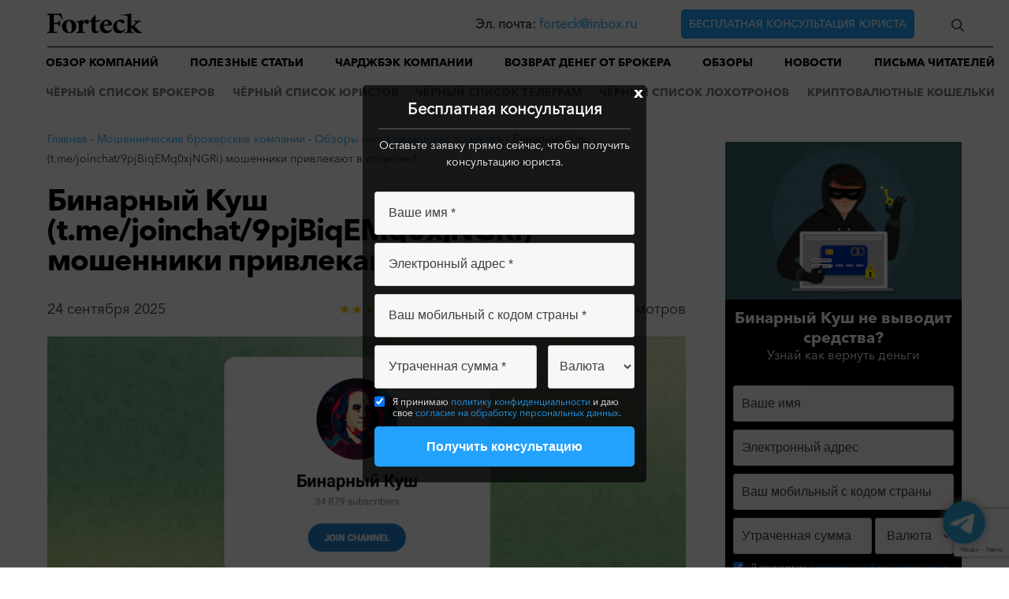

--- FILE ---
content_type: text/html; charset=UTF-8
request_url: https://forteck.net/brokers/reviews/binarnyj-kush/
body_size: 178379
content:
<!doctype html>
<html lang="ru-RU" prefix="og: https://ogp.me/ns#">
<head>
    <meta charset="UTF-8">
    <meta name="viewport" content="width=device-width, initial-scale=1">
    <link rel="profile" href="https://gmpg.org/xfn/11">
    <link rel="icon" href="/wp-content/themes/forteck/favicon.ico">
    
<!-- SEO от Rank Math - https://rankmath.com/ -->
<title>Бинарный Куш (t.me/joinchat/9pjBiqEMq0xjNGRi) мошенники привлекают в опционы! ✔️ обзор и отзывы от Forteck</title>
<meta name="description" content="Все чаще пользователей Телеграма мошенники заманивают в разные бинарные лохотроны и пирамиды, обещая им высокий профит каждым день. Мошенники активно"/>
<meta name="robots" content="follow, index, max-snippet:-1, max-video-preview:-1, max-image-preview:large"/>
<link rel="canonical" href="https://forteck.net/brokers/reviews/binarnyj-kush/" />
<meta property="og:locale" content="ru_RU" />
<meta property="og:type" content="article" />
<meta property="og:title" content="Бинарный Куш (t.me/joinchat/9pjBiqEMq0xjNGRi) мошенники привлекают в опционы! ✔️ обзор и отзывы от Forteck" />
<meta property="og:description" content="Все чаще пользователей Телеграма мошенники заманивают в разные бинарные лохотроны и пирамиды, обещая им высокий профит каждым день. Мошенники активно" />
<meta property="og:url" content="https://forteck.net/brokers/reviews/binarnyj-kush/" />
<meta property="og:site_name" content="Forteck" />
<meta property="article:author" content="twitch.tv" />
<meta property="article:section" content="Обзоры инвестиционных проектов" />
<meta property="og:updated_time" content="2025-10-23T21:38:26+03:00" />
<meta property="og:image" content="https://forteck.net/wp-content/uploads/2024/02/Skrinshot-12-02-2024-140845-1.png" />
<meta property="og:image:secure_url" content="https://forteck.net/wp-content/uploads/2024/02/Skrinshot-12-02-2024-140845-1.png" />
<meta property="og:image:width" content="900" />
<meta property="og:image:height" content="469" />
<meta property="og:image:alt" content="Все чаще пользователей Телеграма мошенники заманивают в разные бинарные лохотроны и пирамиды, обещая им высокий профит каждым день. Мошенники активно продвигают свои лохотроны и бинарные опционы среди доверчивых людей и, пользователи в результате попросту теряют свои средства, соответственно стоит быть осторожнее. Канал Бинарный Куш – один из примитивных лохотронов, созданных для заманивания в такие лохотроны, как бинарные опционы. Мошенники активно продвигают бинарных брокеров, умело их рекламируют и, призывают людей к переходу на сайты этих лохотронов, да бы успешнее кидать их на деньги. Жулики настолько активно рекламируют бинарные лохотроны, что не попасться на это сложно, соответственно люди переходят к брокерам, что не имеют лицензии и даже запрещены в их государстве, вот и теряют свои финансы. Бинарные нелегалы однозначно не могут быть проверенными компаниями, что помогают клиентам зарабатывать, соответственно от таких шаблонных лохотронов стоит держаться подальше. Брокеры бинарных опционов – это мошенники и каналы, на подобии Бинарный Куш, заманивающие к жуликам, стоит обходить стороной. Таких каналов в сети полно и, все они работают лишь на прием финансов, соответственно подобных мошеннических контор нужно остерегаться." />
<meta property="og:image:type" content="image/png" />
<meta property="article:published_time" content="2025-09-24T18:38:26+03:00" />
<meta property="article:modified_time" content="2025-10-23T21:38:26+03:00" />
<meta name="twitter:card" content="summary_large_image" />
<meta name="twitter:title" content="Бинарный Куш (t.me/joinchat/9pjBiqEMq0xjNGRi) мошенники привлекают в опционы! ✔️ обзор и отзывы от Forteck" />
<meta name="twitter:description" content="Все чаще пользователей Телеграма мошенники заманивают в разные бинарные лохотроны и пирамиды, обещая им высокий профит каждым день. Мошенники активно" />
<meta name="twitter:creator" content="@krop" />
<meta name="twitter:image" content="https://forteck.net/wp-content/uploads/2024/02/Skrinshot-12-02-2024-140845-1.png" />
<meta name="twitter:label1" content="Автор" />
<meta name="twitter:data1" content="Леонид Малкин" />
<meta name="twitter:label2" content="Время чтения" />
<meta name="twitter:data2" content="Меньше минуты" />
<script type="application/ld+json" class="rank-math-schema">{"@context":"https://schema.org","@graph":[{"@type":["Person","Organization"],"@id":"https://forteck.net/#person","name":"Forteck"},{"@type":"WebSite","@id":"https://forteck.net/#website","url":"https://forteck.net","name":"Forteck","publisher":{"@id":"https://forteck.net/#person"},"inLanguage":"ru-RU"},{"@type":"ImageObject","@id":"https://forteck.net/wp-content/uploads/2024/02/Skrinshot-12-02-2024-140845-1.png","url":"https://forteck.net/wp-content/uploads/2024/02/Skrinshot-12-02-2024-140845-1.png","width":"900","height":"469","caption":"\u0412\u0441\u0435 \u0447\u0430\u0449\u0435 \u043f\u043e\u043b\u044c\u0437\u043e\u0432\u0430\u0442\u0435\u043b\u0435\u0439 \u0422\u0435\u043b\u0435\u0433\u0440\u0430\u043c\u0430 \u043c\u043e\u0448\u0435\u043d\u043d\u0438\u043a\u0438 \u0437\u0430\u043c\u0430\u043d\u0438\u0432\u0430\u044e\u0442 \u0432 \u0440\u0430\u0437\u043d\u044b\u0435 \u0431\u0438\u043d\u0430\u0440\u043d\u044b\u0435 \u043b\u043e\u0445\u043e\u0442\u0440\u043e\u043d\u044b \u0438 \u043f\u0438\u0440\u0430\u043c\u0438\u0434\u044b, \u043e\u0431\u0435\u0449\u0430\u044f \u0438\u043c \u0432\u044b\u0441\u043e\u043a\u0438\u0439 \u043f\u0440\u043e\u0444\u0438\u0442 \u043a\u0430\u0436\u0434\u044b\u043c \u0434\u0435\u043d\u044c. \u041c\u043e\u0448\u0435\u043d\u043d\u0438\u043a\u0438 \u0430\u043a\u0442\u0438\u0432\u043d\u043e \u043f\u0440\u043e\u0434\u0432\u0438\u0433\u0430\u044e\u0442 \u0441\u0432\u043e\u0438 \u043b\u043e\u0445\u043e\u0442\u0440\u043e\u043d\u044b \u0438 \u0431\u0438\u043d\u0430\u0440\u043d\u044b\u0435 \u043e\u043f\u0446\u0438\u043e\u043d\u044b \u0441\u0440\u0435\u0434\u0438 \u0434\u043e\u0432\u0435\u0440\u0447\u0438\u0432\u044b\u0445 \u043b\u044e\u0434\u0435\u0439 \u0438, \u043f\u043e\u043b\u044c\u0437\u043e\u0432\u0430\u0442\u0435\u043b\u0438 \u0432 \u0440\u0435\u0437\u0443\u043b\u044c\u0442\u0430\u0442\u0435 \u043f\u043e\u043f\u0440\u043e\u0441\u0442\u0443 \u0442\u0435\u0440\u044f\u044e\u0442 \u0441\u0432\u043e\u0438 \u0441\u0440\u0435\u0434\u0441\u0442\u0432\u0430, \u0441\u043e\u043e\u0442\u0432\u0435\u0442\u0441\u0442\u0432\u0435\u043d\u043d\u043e \u0441\u0442\u043e\u0438\u0442 \u0431\u044b\u0442\u044c \u043e\u0441\u0442\u043e\u0440\u043e\u0436\u043d\u0435\u0435. \u041a\u0430\u043d\u0430\u043b \u0411\u0438\u043d\u0430\u0440\u043d\u044b\u0439 \u041a\u0443\u0448 \u2013 \u043e\u0434\u0438\u043d \u0438\u0437 \u043f\u0440\u0438\u043c\u0438\u0442\u0438\u0432\u043d\u044b\u0445 \u043b\u043e\u0445\u043e\u0442\u0440\u043e\u043d\u043e\u0432, \u0441\u043e\u0437\u0434\u0430\u043d\u043d\u044b\u0445 \u0434\u043b\u044f \u0437\u0430\u043c\u0430\u043d\u0438\u0432\u0430\u043d\u0438\u044f \u0432 \u0442\u0430\u043a\u0438\u0435 \u043b\u043e\u0445\u043e\u0442\u0440\u043e\u043d\u044b, \u043a\u0430\u043a \u0431\u0438\u043d\u0430\u0440\u043d\u044b\u0435 \u043e\u043f\u0446\u0438\u043e\u043d\u044b. \u041c\u043e\u0448\u0435\u043d\u043d\u0438\u043a\u0438 \u0430\u043a\u0442\u0438\u0432\u043d\u043e \u043f\u0440\u043e\u0434\u0432\u0438\u0433\u0430\u044e\u0442 \u0431\u0438\u043d\u0430\u0440\u043d\u044b\u0445 \u0431\u0440\u043e\u043a\u0435\u0440\u043e\u0432, \u0443\u043c\u0435\u043b\u043e \u0438\u0445 \u0440\u0435\u043a\u043b\u0430\u043c\u0438\u0440\u0443\u044e\u0442 \u0438, \u043f\u0440\u0438\u0437\u044b\u0432\u0430\u044e\u0442 \u043b\u044e\u0434\u0435\u0439 \u043a \u043f\u0435\u0440\u0435\u0445\u043e\u0434\u0443 \u043d\u0430 \u0441\u0430\u0439\u0442\u044b \u044d\u0442\u0438\u0445 \u043b\u043e\u0445\u043e\u0442\u0440\u043e\u043d\u043e\u0432, \u0434\u0430 \u0431\u044b \u0443\u0441\u043f\u0435\u0448\u043d\u0435\u0435 \u043a\u0438\u0434\u0430\u0442\u044c \u0438\u0445 \u043d\u0430 \u0434\u0435\u043d\u044c\u0433\u0438. \u0416\u0443\u043b\u0438\u043a\u0438 \u043d\u0430\u0441\u0442\u043e\u043b\u044c\u043a\u043e \u0430\u043a\u0442\u0438\u0432\u043d\u043e \u0440\u0435\u043a\u043b\u0430\u043c\u0438\u0440\u0443\u044e\u0442 \u0431\u0438\u043d\u0430\u0440\u043d\u044b\u0435 \u043b\u043e\u0445\u043e\u0442\u0440\u043e\u043d\u044b, \u0447\u0442\u043e \u043d\u0435 \u043f\u043e\u043f\u0430\u0441\u0442\u044c\u0441\u044f \u043d\u0430 \u044d\u0442\u043e \u0441\u043b\u043e\u0436\u043d\u043e, \u0441\u043e\u043e\u0442\u0432\u0435\u0442\u0441\u0442\u0432\u0435\u043d\u043d\u043e \u043b\u044e\u0434\u0438 \u043f\u0435\u0440\u0435\u0445\u043e\u0434\u044f\u0442 \u043a \u0431\u0440\u043e\u043a\u0435\u0440\u0430\u043c, \u0447\u0442\u043e \u043d\u0435 \u0438\u043c\u0435\u044e\u0442 \u043b\u0438\u0446\u0435\u043d\u0437\u0438\u0438 \u0438 \u0434\u0430\u0436\u0435 \u0437\u0430\u043f\u0440\u0435\u0449\u0435\u043d\u044b \u0432 \u0438\u0445 \u0433\u043e\u0441\u0443\u0434\u0430\u0440\u0441\u0442\u0432\u0435, \u0432\u043e\u0442 \u0438 \u0442\u0435\u0440\u044f\u044e\u0442 \u0441\u0432\u043e\u0438 \u0444\u0438\u043d\u0430\u043d\u0441\u044b. \u0411\u0438\u043d\u0430\u0440\u043d\u044b\u0435 \u043d\u0435\u043b\u0435\u0433\u0430\u043b\u044b \u043e\u0434\u043d\u043e\u0437\u043d\u0430\u0447\u043d\u043e \u043d\u0435 \u043c\u043e\u0433\u0443\u0442 \u0431\u044b\u0442\u044c \u043f\u0440\u043e\u0432\u0435\u0440\u0435\u043d\u043d\u044b\u043c\u0438 \u043a\u043e\u043c\u043f\u0430\u043d\u0438\u044f\u043c\u0438, \u0447\u0442\u043e \u043f\u043e\u043c\u043e\u0433\u0430\u044e\u0442 \u043a\u043b\u0438\u0435\u043d\u0442\u0430\u043c \u0437\u0430\u0440\u0430\u0431\u0430\u0442\u044b\u0432\u0430\u0442\u044c, \u0441\u043e\u043e\u0442\u0432\u0435\u0442\u0441\u0442\u0432\u0435\u043d\u043d\u043e \u043e\u0442 \u0442\u0430\u043a\u0438\u0445 \u0448\u0430\u0431\u043b\u043e\u043d\u043d\u044b\u0445 \u043b\u043e\u0445\u043e\u0442\u0440\u043e\u043d\u043e\u0432 \u0441\u0442\u043e\u0438\u0442 \u0434\u0435\u0440\u0436\u0430\u0442\u044c\u0441\u044f \u043f\u043e\u0434\u0430\u043b\u044c\u0448\u0435. \u0411\u0440\u043e\u043a\u0435\u0440\u044b \u0431\u0438\u043d\u0430\u0440\u043d\u044b\u0445 \u043e\u043f\u0446\u0438\u043e\u043d\u043e\u0432 \u2013 \u044d\u0442\u043e \u043c\u043e\u0448\u0435\u043d\u043d\u0438\u043a\u0438 \u0438 \u043a\u0430\u043d\u0430\u043b\u044b, \u043d\u0430 \u043f\u043e\u0434\u043e\u0431\u0438\u0438 \u0411\u0438\u043d\u0430\u0440\u043d\u044b\u0439 \u041a\u0443\u0448, \u0437\u0430\u043c\u0430\u043d\u0438\u0432\u0430\u044e\u0449\u0438\u0435 \u043a \u0436\u0443\u043b\u0438\u043a\u0430\u043c, \u0441\u0442\u043e\u0438\u0442 \u043e\u0431\u0445\u043e\u0434\u0438\u0442\u044c \u0441\u0442\u043e\u0440\u043e\u043d\u043e\u0439. \u0422\u0430\u043a\u0438\u0445 \u043a\u0430\u043d\u0430\u043b\u043e\u0432 \u0432 \u0441\u0435\u0442\u0438 \u043f\u043e\u043b\u043d\u043e \u0438, \u0432\u0441\u0435 \u043e\u043d\u0438 \u0440\u0430\u0431\u043e\u0442\u0430\u044e\u0442 \u043b\u0438\u0448\u044c \u043d\u0430 \u043f\u0440\u0438\u0435\u043c \u0444\u0438\u043d\u0430\u043d\u0441\u043e\u0432, \u0441\u043e\u043e\u0442\u0432\u0435\u0442\u0441\u0442\u0432\u0435\u043d\u043d\u043e \u043f\u043e\u0434\u043e\u0431\u043d\u044b\u0445 \u043c\u043e\u0448\u0435\u043d\u043d\u0438\u0447\u0435\u0441\u043a\u0438\u0445 \u043a\u043e\u043d\u0442\u043e\u0440 \u043d\u0443\u0436\u043d\u043e \u043e\u0441\u0442\u0435\u0440\u0435\u0433\u0430\u0442\u044c\u0441\u044f.","inLanguage":"ru-RU"},{"@type":"BreadcrumbList","@id":"https://forteck.net/brokers/reviews/binarnyj-kush/#breadcrumb","itemListElement":[{"@type":"ListItem","position":"1","item":{"@id":"https://forteck.net","name":"\u0413\u043b\u0430\u0432\u043d\u0430\u044f"}},{"@type":"ListItem","position":"2","item":{"@id":"https://forteck.net/brokers/","name":"\u041c\u043e\u0448\u0435\u043d\u043d\u0438\u0447\u0435\u0441\u043a\u0438\u0435 \u0431\u0440\u043e\u043a\u0435\u0440\u0441\u043a\u0438\u0435 \u043a\u043e\u043c\u043f\u0430\u043d\u0438\u0438"}},{"@type":"ListItem","position":"3","item":{"@id":"https://forteck.net/brokers/reviews/","name":"\u041e\u0431\u0437\u043e\u0440\u044b \u0438\u043d\u0432\u0435\u0441\u0442\u0438\u0446\u0438\u043e\u043d\u043d\u044b\u0445 \u043f\u0440\u043e\u0435\u043a\u0442\u043e\u0432"}},{"@type":"ListItem","position":"4","item":{"@id":"https://forteck.net/brokers/reviews/binarnyj-kush/","name":"\u0411\u0438\u043d\u0430\u0440\u043d\u044b\u0439 \u041a\u0443\u0448 (t.me/joinchat/9pjBiqEMq0xjNGRi) \u043c\u043e\u0448\u0435\u043d\u043d\u0438\u043a\u0438 \u043f\u0440\u0438\u0432\u043b\u0435\u043a\u0430\u044e\u0442 \u0432 \u043e\u043f\u0446\u0438\u043e\u043d\u044b!"}}]},{"@type":"WebPage","@id":"https://forteck.net/brokers/reviews/binarnyj-kush/#webpage","url":"https://forteck.net/brokers/reviews/binarnyj-kush/","name":"\u0411\u0438\u043d\u0430\u0440\u043d\u044b\u0439 \u041a\u0443\u0448 (t.me/joinchat/9pjBiqEMq0xjNGRi) \u043c\u043e\u0448\u0435\u043d\u043d\u0438\u043a\u0438 \u043f\u0440\u0438\u0432\u043b\u0435\u043a\u0430\u044e\u0442 \u0432 \u043e\u043f\u0446\u0438\u043e\u043d\u044b! \u2714\ufe0f \u043e\u0431\u0437\u043e\u0440 \u0438 \u043e\u0442\u0437\u044b\u0432\u044b \u043e\u0442 Forteck","datePublished":"2025-09-24T18:38:26+03:00","dateModified":"2025-10-23T21:38:26+03:00","isPartOf":{"@id":"https://forteck.net/#website"},"primaryImageOfPage":{"@id":"https://forteck.net/wp-content/uploads/2024/02/Skrinshot-12-02-2024-140845-1.png"},"inLanguage":"ru-RU","breadcrumb":{"@id":"https://forteck.net/brokers/reviews/binarnyj-kush/#breadcrumb"}},{"@type":"Person","@id":"https://forteck.net/author/author2/","name":"\u041b\u0435\u043e\u043d\u0438\u0434 \u041c\u0430\u043b\u043a\u0438\u043d","description":"\u0410\u0432\u0442\u043e\u0440 \u0431\u043b\u043e\u0433\u0430 Forteck, \u043f\u0438\u0448\u0435\u0442 \u043d\u043e\u0432\u043e\u0441\u0442\u0438 \u0438 \u043e\u0431\u0437\u043e\u0440\u044b.","url":"https://forteck.net/author/author2/","image":{"@type":"ImageObject","@id":"https://secure.gravatar.com/avatar/39a7c4262c888dfe578fcaa016a0934b?s=96&amp;d=mm&amp;r=g","url":"https://secure.gravatar.com/avatar/39a7c4262c888dfe578fcaa016a0934b?s=96&amp;d=mm&amp;r=g","caption":"\u041b\u0435\u043e\u043d\u0438\u0434 \u041c\u0430\u043b\u043a\u0438\u043d","inLanguage":"ru-RU"},"sameAs":["twitch.tv","https://twitter.com/krop"]},{"@type":"BlogPosting","headline":"\u0411\u0438\u043d\u0430\u0440\u043d\u044b\u0439 \u041a\u0443\u0448 (t.me/joinchat/9pjBiqEMq0xjNGRi) \u043c\u043e\u0448\u0435\u043d\u043d\u0438\u043a\u0438 \u043f\u0440\u0438\u0432\u043b\u0435\u043a\u0430\u044e\u0442 \u0432 \u043e\u043f\u0446\u0438\u043e\u043d\u044b! \u2714\ufe0f \u043e\u0431\u0437\u043e\u0440 \u0438 \u043e\u0442\u0437\u044b\u0432\u044b \u043e\u0442 Forteck","datePublished":"2025-09-24T18:38:26+03:00","dateModified":"2025-10-23T21:38:26+03:00","articleSection":"\u041e\u0431\u0437\u043e\u0440\u044b \u0438\u043d\u0432\u0435\u0441\u0442\u0438\u0446\u0438\u043e\u043d\u043d\u044b\u0445 \u043f\u0440\u043e\u0435\u043a\u0442\u043e\u0432","author":{"@id":"https://forteck.net/author/author2/","name":"\u041b\u0435\u043e\u043d\u0438\u0434 \u041c\u0430\u043b\u043a\u0438\u043d"},"publisher":{"@id":"https://forteck.net/#person"},"description":"\u0412\u0441\u0435 \u0447\u0430\u0449\u0435 \u043f\u043e\u043b\u044c\u0437\u043e\u0432\u0430\u0442\u0435\u043b\u0435\u0439 \u0422\u0435\u043b\u0435\u0433\u0440\u0430\u043c\u0430 \u043c\u043e\u0448\u0435\u043d\u043d\u0438\u043a\u0438 \u0437\u0430\u043c\u0430\u043d\u0438\u0432\u0430\u044e\u0442 \u0432 \u0440\u0430\u0437\u043d\u044b\u0435 \u0431\u0438\u043d\u0430\u0440\u043d\u044b\u0435 \u043b\u043e\u0445\u043e\u0442\u0440\u043e\u043d\u044b \u0438 \u043f\u0438\u0440\u0430\u043c\u0438\u0434\u044b, \u043e\u0431\u0435\u0449\u0430\u044f \u0438\u043c \u0432\u044b\u0441\u043e\u043a\u0438\u0439 \u043f\u0440\u043e\u0444\u0438\u0442 \u043a\u0430\u0436\u0434\u044b\u043c \u0434\u0435\u043d\u044c. \u041c\u043e\u0448\u0435\u043d\u043d\u0438\u043a\u0438 \u0430\u043a\u0442\u0438\u0432\u043d\u043e","name":"\u0411\u0438\u043d\u0430\u0440\u043d\u044b\u0439 \u041a\u0443\u0448 (t.me/joinchat/9pjBiqEMq0xjNGRi) \u043c\u043e\u0448\u0435\u043d\u043d\u0438\u043a\u0438 \u043f\u0440\u0438\u0432\u043b\u0435\u043a\u0430\u044e\u0442 \u0432 \u043e\u043f\u0446\u0438\u043e\u043d\u044b! \u2714\ufe0f \u043e\u0431\u0437\u043e\u0440 \u0438 \u043e\u0442\u0437\u044b\u0432\u044b \u043e\u0442 Forteck","@id":"https://forteck.net/brokers/reviews/binarnyj-kush/#richSnippet","isPartOf":{"@id":"https://forteck.net/brokers/reviews/binarnyj-kush/#webpage"},"image":{"@id":"https://forteck.net/wp-content/uploads/2024/02/Skrinshot-12-02-2024-140845-1.png"},"inLanguage":"ru-RU","mainEntityOfPage":{"@id":"https://forteck.net/brokers/reviews/binarnyj-kush/#webpage"}}]}</script>
<!-- /Rank Math WordPress SEO плагин -->

<link rel="alternate" type="application/rss+xml" title="Forteck &raquo; Лента" href="https://forteck.net/feed/" />
<link rel="alternate" type="application/rss+xml" title="Forteck &raquo; Лента комментариев" href="https://forteck.net/comments/feed/" />
<link rel="alternate" type="application/rss+xml" title="Forteck &raquo; Лента комментариев к &laquo;Бинарный Куш (t.me/joinchat/9pjBiqEMq0xjNGRi) мошенники привлекают в опционы!&raquo;" href="https://forteck.net/brokers/reviews/binarnyj-kush/feed/" />
<script>
window._wpemojiSettings = {"baseUrl":"https:\/\/s.w.org\/images\/core\/emoji\/15.0.3\/72x72\/","ext":".png","svgUrl":"https:\/\/s.w.org\/images\/core\/emoji\/15.0.3\/svg\/","svgExt":".svg","source":{"concatemoji":"https:\/\/forteck.net\/wp-includes\/js\/wp-emoji-release.min.js?ver=6.6.2"}};
/*! This file is auto-generated */
!function(i,n){var o,s,e;function c(e){try{var t={supportTests:e,timestamp:(new Date).valueOf()};sessionStorage.setItem(o,JSON.stringify(t))}catch(e){}}function p(e,t,n){e.clearRect(0,0,e.canvas.width,e.canvas.height),e.fillText(t,0,0);var t=new Uint32Array(e.getImageData(0,0,e.canvas.width,e.canvas.height).data),r=(e.clearRect(0,0,e.canvas.width,e.canvas.height),e.fillText(n,0,0),new Uint32Array(e.getImageData(0,0,e.canvas.width,e.canvas.height).data));return t.every(function(e,t){return e===r[t]})}function u(e,t,n){switch(t){case"flag":return n(e,"\ud83c\udff3\ufe0f\u200d\u26a7\ufe0f","\ud83c\udff3\ufe0f\u200b\u26a7\ufe0f")?!1:!n(e,"\ud83c\uddfa\ud83c\uddf3","\ud83c\uddfa\u200b\ud83c\uddf3")&&!n(e,"\ud83c\udff4\udb40\udc67\udb40\udc62\udb40\udc65\udb40\udc6e\udb40\udc67\udb40\udc7f","\ud83c\udff4\u200b\udb40\udc67\u200b\udb40\udc62\u200b\udb40\udc65\u200b\udb40\udc6e\u200b\udb40\udc67\u200b\udb40\udc7f");case"emoji":return!n(e,"\ud83d\udc26\u200d\u2b1b","\ud83d\udc26\u200b\u2b1b")}return!1}function f(e,t,n){var r="undefined"!=typeof WorkerGlobalScope&&self instanceof WorkerGlobalScope?new OffscreenCanvas(300,150):i.createElement("canvas"),a=r.getContext("2d",{willReadFrequently:!0}),o=(a.textBaseline="top",a.font="600 32px Arial",{});return e.forEach(function(e){o[e]=t(a,e,n)}),o}function t(e){var t=i.createElement("script");t.src=e,t.defer=!0,i.head.appendChild(t)}"undefined"!=typeof Promise&&(o="wpEmojiSettingsSupports",s=["flag","emoji"],n.supports={everything:!0,everythingExceptFlag:!0},e=new Promise(function(e){i.addEventListener("DOMContentLoaded",e,{once:!0})}),new Promise(function(t){var n=function(){try{var e=JSON.parse(sessionStorage.getItem(o));if("object"==typeof e&&"number"==typeof e.timestamp&&(new Date).valueOf()<e.timestamp+604800&&"object"==typeof e.supportTests)return e.supportTests}catch(e){}return null}();if(!n){if("undefined"!=typeof Worker&&"undefined"!=typeof OffscreenCanvas&&"undefined"!=typeof URL&&URL.createObjectURL&&"undefined"!=typeof Blob)try{var e="postMessage("+f.toString()+"("+[JSON.stringify(s),u.toString(),p.toString()].join(",")+"));",r=new Blob([e],{type:"text/javascript"}),a=new Worker(URL.createObjectURL(r),{name:"wpTestEmojiSupports"});return void(a.onmessage=function(e){c(n=e.data),a.terminate(),t(n)})}catch(e){}c(n=f(s,u,p))}t(n)}).then(function(e){for(var t in e)n.supports[t]=e[t],n.supports.everything=n.supports.everything&&n.supports[t],"flag"!==t&&(n.supports.everythingExceptFlag=n.supports.everythingExceptFlag&&n.supports[t]);n.supports.everythingExceptFlag=n.supports.everythingExceptFlag&&!n.supports.flag,n.DOMReady=!1,n.readyCallback=function(){n.DOMReady=!0}}).then(function(){return e}).then(function(){var e;n.supports.everything||(n.readyCallback(),(e=n.source||{}).concatemoji?t(e.concatemoji):e.wpemoji&&e.twemoji&&(t(e.twemoji),t(e.wpemoji)))}))}((window,document),window._wpemojiSettings);
</script>
<style id='wp-emoji-styles-inline-css'>

	img.wp-smiley, img.emoji {
		display: inline !important;
		border: none !important;
		box-shadow: none !important;
		height: 1em !important;
		width: 1em !important;
		margin: 0 0.07em !important;
		vertical-align: -0.1em !important;
		background: none !important;
		padding: 0 !important;
	}
</style>
<style id='rank-math-toc-block-style-inline-css'>
.wp-block-rank-math-toc-block nav ol{counter-reset:item}.wp-block-rank-math-toc-block nav ol li{display:block}.wp-block-rank-math-toc-block nav ol li:before{content:counters(item, ".") ". ";counter-increment:item}

</style>
<style id='classic-theme-styles-inline-css'>
/*! This file is auto-generated */
.wp-block-button__link{color:#fff;background-color:#32373c;border-radius:9999px;box-shadow:none;text-decoration:none;padding:calc(.667em + 2px) calc(1.333em + 2px);font-size:1.125em}.wp-block-file__button{background:#32373c;color:#fff;text-decoration:none}
</style>
<style id='global-styles-inline-css'>
:root{--wp--preset--aspect-ratio--square: 1;--wp--preset--aspect-ratio--4-3: 4/3;--wp--preset--aspect-ratio--3-4: 3/4;--wp--preset--aspect-ratio--3-2: 3/2;--wp--preset--aspect-ratio--2-3: 2/3;--wp--preset--aspect-ratio--16-9: 16/9;--wp--preset--aspect-ratio--9-16: 9/16;--wp--preset--color--black: #000000;--wp--preset--color--cyan-bluish-gray: #abb8c3;--wp--preset--color--white: #ffffff;--wp--preset--color--pale-pink: #f78da7;--wp--preset--color--vivid-red: #cf2e2e;--wp--preset--color--luminous-vivid-orange: #ff6900;--wp--preset--color--luminous-vivid-amber: #fcb900;--wp--preset--color--light-green-cyan: #7bdcb5;--wp--preset--color--vivid-green-cyan: #00d084;--wp--preset--color--pale-cyan-blue: #8ed1fc;--wp--preset--color--vivid-cyan-blue: #0693e3;--wp--preset--color--vivid-purple: #9b51e0;--wp--preset--gradient--vivid-cyan-blue-to-vivid-purple: linear-gradient(135deg,rgba(6,147,227,1) 0%,rgb(155,81,224) 100%);--wp--preset--gradient--light-green-cyan-to-vivid-green-cyan: linear-gradient(135deg,rgb(122,220,180) 0%,rgb(0,208,130) 100%);--wp--preset--gradient--luminous-vivid-amber-to-luminous-vivid-orange: linear-gradient(135deg,rgba(252,185,0,1) 0%,rgba(255,105,0,1) 100%);--wp--preset--gradient--luminous-vivid-orange-to-vivid-red: linear-gradient(135deg,rgba(255,105,0,1) 0%,rgb(207,46,46) 100%);--wp--preset--gradient--very-light-gray-to-cyan-bluish-gray: linear-gradient(135deg,rgb(238,238,238) 0%,rgb(169,184,195) 100%);--wp--preset--gradient--cool-to-warm-spectrum: linear-gradient(135deg,rgb(74,234,220) 0%,rgb(151,120,209) 20%,rgb(207,42,186) 40%,rgb(238,44,130) 60%,rgb(251,105,98) 80%,rgb(254,248,76) 100%);--wp--preset--gradient--blush-light-purple: linear-gradient(135deg,rgb(255,206,236) 0%,rgb(152,150,240) 100%);--wp--preset--gradient--blush-bordeaux: linear-gradient(135deg,rgb(254,205,165) 0%,rgb(254,45,45) 50%,rgb(107,0,62) 100%);--wp--preset--gradient--luminous-dusk: linear-gradient(135deg,rgb(255,203,112) 0%,rgb(199,81,192) 50%,rgb(65,88,208) 100%);--wp--preset--gradient--pale-ocean: linear-gradient(135deg,rgb(255,245,203) 0%,rgb(182,227,212) 50%,rgb(51,167,181) 100%);--wp--preset--gradient--electric-grass: linear-gradient(135deg,rgb(202,248,128) 0%,rgb(113,206,126) 100%);--wp--preset--gradient--midnight: linear-gradient(135deg,rgb(2,3,129) 0%,rgb(40,116,252) 100%);--wp--preset--font-size--small: 13px;--wp--preset--font-size--medium: 20px;--wp--preset--font-size--large: 36px;--wp--preset--font-size--x-large: 42px;--wp--preset--spacing--20: 0.44rem;--wp--preset--spacing--30: 0.67rem;--wp--preset--spacing--40: 1rem;--wp--preset--spacing--50: 1.5rem;--wp--preset--spacing--60: 2.25rem;--wp--preset--spacing--70: 3.38rem;--wp--preset--spacing--80: 5.06rem;--wp--preset--shadow--natural: 6px 6px 9px rgba(0, 0, 0, 0.2);--wp--preset--shadow--deep: 12px 12px 50px rgba(0, 0, 0, 0.4);--wp--preset--shadow--sharp: 6px 6px 0px rgba(0, 0, 0, 0.2);--wp--preset--shadow--outlined: 6px 6px 0px -3px rgba(255, 255, 255, 1), 6px 6px rgba(0, 0, 0, 1);--wp--preset--shadow--crisp: 6px 6px 0px rgba(0, 0, 0, 1);}:where(.is-layout-flex){gap: 0.5em;}:where(.is-layout-grid){gap: 0.5em;}body .is-layout-flex{display: flex;}.is-layout-flex{flex-wrap: wrap;align-items: center;}.is-layout-flex > :is(*, div){margin: 0;}body .is-layout-grid{display: grid;}.is-layout-grid > :is(*, div){margin: 0;}:where(.wp-block-columns.is-layout-flex){gap: 2em;}:where(.wp-block-columns.is-layout-grid){gap: 2em;}:where(.wp-block-post-template.is-layout-flex){gap: 1.25em;}:where(.wp-block-post-template.is-layout-grid){gap: 1.25em;}.has-black-color{color: var(--wp--preset--color--black) !important;}.has-cyan-bluish-gray-color{color: var(--wp--preset--color--cyan-bluish-gray) !important;}.has-white-color{color: var(--wp--preset--color--white) !important;}.has-pale-pink-color{color: var(--wp--preset--color--pale-pink) !important;}.has-vivid-red-color{color: var(--wp--preset--color--vivid-red) !important;}.has-luminous-vivid-orange-color{color: var(--wp--preset--color--luminous-vivid-orange) !important;}.has-luminous-vivid-amber-color{color: var(--wp--preset--color--luminous-vivid-amber) !important;}.has-light-green-cyan-color{color: var(--wp--preset--color--light-green-cyan) !important;}.has-vivid-green-cyan-color{color: var(--wp--preset--color--vivid-green-cyan) !important;}.has-pale-cyan-blue-color{color: var(--wp--preset--color--pale-cyan-blue) !important;}.has-vivid-cyan-blue-color{color: var(--wp--preset--color--vivid-cyan-blue) !important;}.has-vivid-purple-color{color: var(--wp--preset--color--vivid-purple) !important;}.has-black-background-color{background-color: var(--wp--preset--color--black) !important;}.has-cyan-bluish-gray-background-color{background-color: var(--wp--preset--color--cyan-bluish-gray) !important;}.has-white-background-color{background-color: var(--wp--preset--color--white) !important;}.has-pale-pink-background-color{background-color: var(--wp--preset--color--pale-pink) !important;}.has-vivid-red-background-color{background-color: var(--wp--preset--color--vivid-red) !important;}.has-luminous-vivid-orange-background-color{background-color: var(--wp--preset--color--luminous-vivid-orange) !important;}.has-luminous-vivid-amber-background-color{background-color: var(--wp--preset--color--luminous-vivid-amber) !important;}.has-light-green-cyan-background-color{background-color: var(--wp--preset--color--light-green-cyan) !important;}.has-vivid-green-cyan-background-color{background-color: var(--wp--preset--color--vivid-green-cyan) !important;}.has-pale-cyan-blue-background-color{background-color: var(--wp--preset--color--pale-cyan-blue) !important;}.has-vivid-cyan-blue-background-color{background-color: var(--wp--preset--color--vivid-cyan-blue) !important;}.has-vivid-purple-background-color{background-color: var(--wp--preset--color--vivid-purple) !important;}.has-black-border-color{border-color: var(--wp--preset--color--black) !important;}.has-cyan-bluish-gray-border-color{border-color: var(--wp--preset--color--cyan-bluish-gray) !important;}.has-white-border-color{border-color: var(--wp--preset--color--white) !important;}.has-pale-pink-border-color{border-color: var(--wp--preset--color--pale-pink) !important;}.has-vivid-red-border-color{border-color: var(--wp--preset--color--vivid-red) !important;}.has-luminous-vivid-orange-border-color{border-color: var(--wp--preset--color--luminous-vivid-orange) !important;}.has-luminous-vivid-amber-border-color{border-color: var(--wp--preset--color--luminous-vivid-amber) !important;}.has-light-green-cyan-border-color{border-color: var(--wp--preset--color--light-green-cyan) !important;}.has-vivid-green-cyan-border-color{border-color: var(--wp--preset--color--vivid-green-cyan) !important;}.has-pale-cyan-blue-border-color{border-color: var(--wp--preset--color--pale-cyan-blue) !important;}.has-vivid-cyan-blue-border-color{border-color: var(--wp--preset--color--vivid-cyan-blue) !important;}.has-vivid-purple-border-color{border-color: var(--wp--preset--color--vivid-purple) !important;}.has-vivid-cyan-blue-to-vivid-purple-gradient-background{background: var(--wp--preset--gradient--vivid-cyan-blue-to-vivid-purple) !important;}.has-light-green-cyan-to-vivid-green-cyan-gradient-background{background: var(--wp--preset--gradient--light-green-cyan-to-vivid-green-cyan) !important;}.has-luminous-vivid-amber-to-luminous-vivid-orange-gradient-background{background: var(--wp--preset--gradient--luminous-vivid-amber-to-luminous-vivid-orange) !important;}.has-luminous-vivid-orange-to-vivid-red-gradient-background{background: var(--wp--preset--gradient--luminous-vivid-orange-to-vivid-red) !important;}.has-very-light-gray-to-cyan-bluish-gray-gradient-background{background: var(--wp--preset--gradient--very-light-gray-to-cyan-bluish-gray) !important;}.has-cool-to-warm-spectrum-gradient-background{background: var(--wp--preset--gradient--cool-to-warm-spectrum) !important;}.has-blush-light-purple-gradient-background{background: var(--wp--preset--gradient--blush-light-purple) !important;}.has-blush-bordeaux-gradient-background{background: var(--wp--preset--gradient--blush-bordeaux) !important;}.has-luminous-dusk-gradient-background{background: var(--wp--preset--gradient--luminous-dusk) !important;}.has-pale-ocean-gradient-background{background: var(--wp--preset--gradient--pale-ocean) !important;}.has-electric-grass-gradient-background{background: var(--wp--preset--gradient--electric-grass) !important;}.has-midnight-gradient-background{background: var(--wp--preset--gradient--midnight) !important;}.has-small-font-size{font-size: var(--wp--preset--font-size--small) !important;}.has-medium-font-size{font-size: var(--wp--preset--font-size--medium) !important;}.has-large-font-size{font-size: var(--wp--preset--font-size--large) !important;}.has-x-large-font-size{font-size: var(--wp--preset--font-size--x-large) !important;}
:where(.wp-block-post-template.is-layout-flex){gap: 1.25em;}:where(.wp-block-post-template.is-layout-grid){gap: 1.25em;}
:where(.wp-block-columns.is-layout-flex){gap: 2em;}:where(.wp-block-columns.is-layout-grid){gap: 2em;}
:root :where(.wp-block-pullquote){font-size: 1.5em;line-height: 1.6;}
</style>
<link rel='stylesheet' id='dnd-upload-cf7-css' href='https://forteck.net/wp-content/plugins/drag-and-drop-multiple-file-upload-contact-form-7/assets/css/dnd-upload-cf7.css?ver=1.3.8.3' media='all' />
<link rel='stylesheet' id='contact-form-7-css' href='https://forteck.net/wp-content/plugins/contact-form-7/includes/css/styles.css?ver=5.9.8' media='all' />
<link rel='stylesheet' id='sbttb-fonts-css' href='https://forteck.net/wp-content/plugins/smooth-back-to-top-button/assets/css/sbttb-fonts.css?ver=1.1.14' media='all' />
<link rel='stylesheet' id='sbttb-style-css' href='https://forteck.net/wp-content/plugins/smooth-back-to-top-button/assets/css/smooth-back-to-top-button.css?ver=1.1.14' media='all' />
<link rel='stylesheet' id='spam-protect-for-contact-form7-css' href='https://forteck.net/wp-content/plugins/wp-contact-form-7-spam-blocker/frontend/css/spam-protect-for-contact-form7.css?ver=1.0.0' media='all' />
<link rel='stylesheet' id='wpdiscuz-frontend-css-css' href='https://forteck.net/wp-content/plugins/wpdiscuz/themes/default/style.css?ver=7.6.24' media='all' />
<style id='wpdiscuz-frontend-css-inline-css'>
 #wpdcom .wpd-blog-administrator .wpd-comment-label{color:#ffffff;background-color:#f44336;border:none}#wpdcom .wpd-blog-administrator .wpd-comment-author, #wpdcom .wpd-blog-administrator .wpd-comment-author a{color:#f44336}#wpdcom.wpd-layout-1 .wpd-comment .wpd-blog-administrator .wpd-avatar img{border-color:#f44336}#wpdcom.wpd-layout-2 .wpd-comment.wpd-reply .wpd-comment-wrap.wpd-blog-administrator{border-left:3px solid #f44336}#wpdcom.wpd-layout-2 .wpd-comment .wpd-blog-administrator .wpd-avatar img{border-bottom-color:#f44336}#wpdcom.wpd-layout-3 .wpd-blog-administrator .wpd-comment-subheader{border-top:1px dashed #f44336}#wpdcom.wpd-layout-3 .wpd-reply .wpd-blog-administrator .wpd-comment-right{border-left:1px solid #f44336}#wpdcom .wpd-blog-editor .wpd-comment-label{color:#ffffff;background-color:#f44336;border:none}#wpdcom .wpd-blog-editor .wpd-comment-author, #wpdcom .wpd-blog-editor .wpd-comment-author a{color:#f44336}#wpdcom.wpd-layout-1 .wpd-comment .wpd-blog-editor .wpd-avatar img{border-color:#f44336}#wpdcom.wpd-layout-2 .wpd-comment.wpd-reply .wpd-comment-wrap.wpd-blog-editor{border-left:3px solid #f44336}#wpdcom.wpd-layout-2 .wpd-comment .wpd-blog-editor .wpd-avatar img{border-bottom-color:#f44336}#wpdcom.wpd-layout-3 .wpd-blog-editor .wpd-comment-subheader{border-top:1px dashed #f44336}#wpdcom.wpd-layout-3 .wpd-reply .wpd-blog-editor .wpd-comment-right{border-left:1px solid #f44336}#wpdcom .wpd-blog-author .wpd-comment-label{color:#ffffff;background-color:#f44336;border:none}#wpdcom .wpd-blog-author .wpd-comment-author, #wpdcom .wpd-blog-author .wpd-comment-author a{color:#f44336}#wpdcom.wpd-layout-1 .wpd-comment .wpd-blog-author .wpd-avatar img{border-color:#f44336}#wpdcom.wpd-layout-2 .wpd-comment .wpd-blog-author .wpd-avatar img{border-bottom-color:#f44336}#wpdcom.wpd-layout-3 .wpd-blog-author .wpd-comment-subheader{border-top:1px dashed #f44336}#wpdcom.wpd-layout-3 .wpd-reply .wpd-blog-author .wpd-comment-right{border-left:1px solid #f44336}#wpdcom .wpd-blog-contributor .wpd-comment-label{color:#ffffff;background-color:#f44336;border:none}#wpdcom .wpd-blog-contributor .wpd-comment-author, #wpdcom .wpd-blog-contributor .wpd-comment-author a{color:#f44336}#wpdcom.wpd-layout-1 .wpd-comment .wpd-blog-contributor .wpd-avatar img{border-color:#f44336}#wpdcom.wpd-layout-2 .wpd-comment .wpd-blog-contributor .wpd-avatar img{border-bottom-color:#f44336}#wpdcom.wpd-layout-3 .wpd-blog-contributor .wpd-comment-subheader{border-top:1px dashed #f44336}#wpdcom.wpd-layout-3 .wpd-reply .wpd-blog-contributor .wpd-comment-right{border-left:1px solid #f44336}#wpdcom .wpd-blog-subscriber .wpd-comment-label{color:#ffffff;background-color:#4ab5fc;border:none}#wpdcom .wpd-blog-subscriber .wpd-comment-author, #wpdcom .wpd-blog-subscriber .wpd-comment-author a{color:#4ab5fc}#wpdcom.wpd-layout-2 .wpd-comment .wpd-blog-subscriber .wpd-avatar img{border-bottom-color:#4ab5fc}#wpdcom.wpd-layout-3 .wpd-blog-subscriber .wpd-comment-subheader{border-top:1px dashed #4ab5fc}#wpdcom .wpd-blog-seo .wpd-comment-label{color:#ffffff;background-color:#00B38F;border:none}#wpdcom .wpd-blog-seo .wpd-comment-author, #wpdcom .wpd-blog-seo .wpd-comment-author a{color:#00B38F}#wpdcom.wpd-layout-1 .wpd-comment .wpd-blog-seo .wpd-avatar img{border-color:#00B38F}#wpdcom.wpd-layout-2 .wpd-comment .wpd-blog-seo .wpd-avatar img{border-bottom-color:#00B38F}#wpdcom.wpd-layout-3 .wpd-blog-seo .wpd-comment-subheader{border-top:1px dashed #00B38F}#wpdcom.wpd-layout-3 .wpd-reply .wpd-blog-seo .wpd-comment-right{border-left:1px solid #00B38F}#wpdcom .wpd-blog-post_author .wpd-comment-label{color:#ffffff;background-color:#4ab5fc;border:none}#wpdcom .wpd-blog-post_author .wpd-comment-author, #wpdcom .wpd-blog-post_author .wpd-comment-author a{color:#4ab5fc}#wpdcom .wpd-blog-post_author .wpd-avatar img{border-color:#4ab5fc}#wpdcom.wpd-layout-1 .wpd-comment .wpd-blog-post_author .wpd-avatar img{border-color:#4ab5fc}#wpdcom.wpd-layout-2 .wpd-comment.wpd-reply .wpd-comment-wrap.wpd-blog-post_author{border-left:3px solid #4ab5fc}#wpdcom.wpd-layout-2 .wpd-comment .wpd-blog-post_author .wpd-avatar img{border-bottom-color:#4ab5fc}#wpdcom.wpd-layout-3 .wpd-blog-post_author .wpd-comment-subheader{border-top:1px dashed #4ab5fc}#wpdcom.wpd-layout-3 .wpd-reply .wpd-blog-post_author .wpd-comment-right{border-left:1px solid #4ab5fc}#wpdcom .wpd-blog-guest .wpd-comment-label{color:#ffffff;background-color:#4ab5fc;border:none}#wpdcom .wpd-blog-guest .wpd-comment-author, #wpdcom .wpd-blog-guest .wpd-comment-author a{color:#4ab5fc}#wpdcom.wpd-layout-3 .wpd-blog-guest .wpd-comment-subheader{border-top:1px dashed #4ab5fc}#comments, #respond, .comments-area, #wpdcom{}#wpdcom .ql-editor > *{color:#777777}#wpdcom .ql-editor::before{}#wpdcom .ql-toolbar{border:1px solid #DDDDDD;border-top:none}#wpdcom .ql-container{border:1px solid #DDDDDD;border-bottom:none}#wpdcom .wpd-form-row .wpdiscuz-item input[type="text"], #wpdcom .wpd-form-row .wpdiscuz-item input[type="email"], #wpdcom .wpd-form-row .wpdiscuz-item input[type="url"], #wpdcom .wpd-form-row .wpdiscuz-item input[type="color"], #wpdcom .wpd-form-row .wpdiscuz-item input[type="date"], #wpdcom .wpd-form-row .wpdiscuz-item input[type="datetime"], #wpdcom .wpd-form-row .wpdiscuz-item input[type="datetime-local"], #wpdcom .wpd-form-row .wpdiscuz-item input[type="month"], #wpdcom .wpd-form-row .wpdiscuz-item input[type="number"], #wpdcom .wpd-form-row .wpdiscuz-item input[type="time"], #wpdcom textarea, #wpdcom select{border:1px solid #DDDDDD;color:#777777}#wpdcom .wpd-form-row .wpdiscuz-item textarea{border:1px solid #DDDDDD}#wpdcom input::placeholder, #wpdcom textarea::placeholder, #wpdcom input::-moz-placeholder, #wpdcom textarea::-webkit-input-placeholder{}#wpdcom .wpd-comment-text{color:#777777}#wpdcom .wpd-thread-head .wpd-thread-info{border-bottom:2px solid #4ab5fc}#wpdcom .wpd-thread-head .wpd-thread-info.wpd-reviews-tab svg{fill:#4ab5fc}#wpdcom .wpd-thread-head .wpdiscuz-user-settings{border-bottom:2px solid #4ab5fc}#wpdcom .wpd-thread-head .wpdiscuz-user-settings:hover{color:#4ab5fc}#wpdcom .wpd-comment .wpd-follow-link:hover{color:#4ab5fc}#wpdcom .wpd-comment-status .wpd-sticky{color:#4ab5fc}#wpdcom .wpd-thread-filter .wpdf-active{color:#4ab5fc;border-bottom-color:#4ab5fc}#wpdcom .wpd-comment-info-bar{border:1px dashed #6fc4fd;background:#edf8ff}#wpdcom .wpd-comment-info-bar .wpd-current-view i{color:#4ab5fc}#wpdcom .wpd-filter-view-all:hover{background:#4ab5fc}#wpdcom .wpdiscuz-item .wpdiscuz-rating > label{color:#DDDDDD}#wpdcom .wpdiscuz-item .wpdiscuz-rating:not(:checked) > label:hover, .wpdiscuz-rating:not(:checked) > label:hover ~ label{}#wpdcom .wpdiscuz-item .wpdiscuz-rating > input ~ label:hover, #wpdcom .wpdiscuz-item .wpdiscuz-rating > input:not(:checked) ~ label:hover ~ label, #wpdcom .wpdiscuz-item .wpdiscuz-rating > input:not(:checked) ~ label:hover ~ label{color:#FFED85}#wpdcom .wpdiscuz-item .wpdiscuz-rating > input:checked ~ label:hover, #wpdcom .wpdiscuz-item .wpdiscuz-rating > input:checked ~ label:hover, #wpdcom .wpdiscuz-item .wpdiscuz-rating > label:hover ~ input:checked ~ label, #wpdcom .wpdiscuz-item .wpdiscuz-rating > input:checked + label:hover ~ label, #wpdcom .wpdiscuz-item .wpdiscuz-rating > input:checked ~ label:hover ~ label, .wpd-custom-field .wcf-active-star, #wpdcom .wpdiscuz-item .wpdiscuz-rating > input:checked ~ label{color:#FFD700}#wpd-post-rating .wpd-rating-wrap .wpd-rating-stars svg .wpd-star{fill:#DDDDDD}#wpd-post-rating .wpd-rating-wrap .wpd-rating-stars svg .wpd-active{fill:#FFD700}#wpd-post-rating .wpd-rating-wrap .wpd-rate-starts svg .wpd-star{fill:#DDDDDD}#wpd-post-rating .wpd-rating-wrap .wpd-rate-starts:hover svg .wpd-star{fill:#FFED85}#wpd-post-rating.wpd-not-rated .wpd-rating-wrap .wpd-rate-starts svg:hover ~ svg .wpd-star{fill:#DDDDDD}.wpdiscuz-post-rating-wrap .wpd-rating .wpd-rating-wrap .wpd-rating-stars svg .wpd-star{fill:#DDDDDD}.wpdiscuz-post-rating-wrap .wpd-rating .wpd-rating-wrap .wpd-rating-stars svg .wpd-active{fill:#FFD700}#wpdcom .wpd-comment .wpd-follow-active{color:#ff7a00}#wpdcom .page-numbers{color:#555;border:#555 1px solid}#wpdcom span.current{background:#555}#wpdcom.wpd-layout-1 .wpd-new-loaded-comment > .wpd-comment-wrap > .wpd-comment-right{background:#FFFAD6}#wpdcom.wpd-layout-2 .wpd-new-loaded-comment.wpd-comment > .wpd-comment-wrap > .wpd-comment-right{background:#FFFAD6}#wpdcom.wpd-layout-2 .wpd-new-loaded-comment.wpd-comment.wpd-reply > .wpd-comment-wrap > .wpd-comment-right{background:transparent}#wpdcom.wpd-layout-2 .wpd-new-loaded-comment.wpd-comment.wpd-reply > .wpd-comment-wrap{background:#FFFAD6}#wpdcom.wpd-layout-3 .wpd-new-loaded-comment.wpd-comment > .wpd-comment-wrap > .wpd-comment-right{background:#FFFAD6}#wpdcom .wpd-follow:hover i, #wpdcom .wpd-unfollow:hover i, #wpdcom .wpd-comment .wpd-follow-active:hover i{color:#4ab5fc}#wpdcom .wpdiscuz-readmore{cursor:pointer;color:#4ab5fc}.wpd-custom-field .wcf-pasiv-star, #wpcomm .wpdiscuz-item .wpdiscuz-rating > label{color:#DDDDDD}.wpd-wrapper .wpd-list-item.wpd-active{border-top:3px solid #4ab5fc}#wpdcom.wpd-layout-2 .wpd-comment.wpd-reply.wpd-unapproved-comment .wpd-comment-wrap{border-left:3px solid #FFFAD6}#wpdcom.wpd-layout-3 .wpd-comment.wpd-reply.wpd-unapproved-comment .wpd-comment-right{border-left:1px solid #FFFAD6}#wpdcom .wpd-prim-button{background-color:#4ab5fc;color:#FFFFFF}#wpdcom .wpd_label__check i.wpdicon-on{color:#4ab5fc;border:1px solid #a5dafe}#wpd-bubble-wrapper #wpd-bubble-all-comments-count{color:#4ab5fc}#wpd-bubble-wrapper > div{background-color:#4ab5fc}#wpd-bubble-wrapper > #wpd-bubble #wpd-bubble-add-message{background-color:#4ab5fc}#wpd-bubble-wrapper > #wpd-bubble #wpd-bubble-add-message::before{border-left-color:#4ab5fc;border-right-color:#4ab5fc}#wpd-bubble-wrapper.wpd-right-corner > #wpd-bubble #wpd-bubble-add-message::before{border-left-color:#4ab5fc;border-right-color:#4ab5fc}.wpd-inline-icon-wrapper path.wpd-inline-icon-first{fill:#4ab5fc}.wpd-inline-icon-count{background-color:#4ab5fc}.wpd-inline-icon-count::before{border-right-color:#4ab5fc}.wpd-inline-form-wrapper::before{border-bottom-color:#4ab5fc}.wpd-inline-form-question{background-color:#4ab5fc}.wpd-inline-form{background-color:#4ab5fc}.wpd-last-inline-comments-wrapper{border-color:#4ab5fc}.wpd-last-inline-comments-wrapper::before{border-bottom-color:#4ab5fc}.wpd-last-inline-comments-wrapper .wpd-view-all-inline-comments{background:#4ab5fc}.wpd-last-inline-comments-wrapper .wpd-view-all-inline-comments:hover,.wpd-last-inline-comments-wrapper .wpd-view-all-inline-comments:active,.wpd-last-inline-comments-wrapper .wpd-view-all-inline-comments:focus{background-color:#4ab5fc}#wpdcom .ql-snow .ql-tooltip[data-mode="link"]::before{content:"Введите ссылку:"}#wpdcom .ql-snow .ql-tooltip.ql-editing a.ql-action::after{content:"Сохранить"}.comments-area{width:auto}#wpdcom{max-width:100% !important}#wpdcom .wpd-form-wrap .wpd-login-to-comment{padding:15px !important;background:#f44336 !important;color:white;border-radius:5px}#wpdcom .wpd-social-login i{font-size:22px;width:44px;height:44px;display:inline-flex;align-items:center;justify-content:center}
</style>
<link rel='stylesheet' id='wpdiscuz-font-awesome-css' href='https://forteck.net/wp-content/plugins/wpdiscuz/assets/third-party/font-awesome-5.13.0/css/fontawesome-all.min.css?ver=7.6.24' media='all' />
<link rel='stylesheet' id='wpdiscuz-combo-css-css' href='https://forteck.net/wp-content/plugins/wpdiscuz/assets/css/wpdiscuz-combo-no_quill.min.css?ver=6.6.2' media='all' />
<link rel='stylesheet' id='forteck-grid-css' href='https://forteck.net/wp-content/themes/forteck/css/simple-grid.min.css?ver=1768441034' media='all' />
<link rel='stylesheet' id='forteck-style-css' href='https://forteck.net/wp-content/themes/forteck/style.css?ver=1.2.5' media='all' />
<script src="https://forteck.net/wp-content/plugins/wp-contact-form-7-spam-blocker/frontend/js/spam-protect-for-contact-form7.js?ver=1.0.0" id="spam-protect-for-contact-form7-js"></script>
<link rel="https://api.w.org/" href="https://forteck.net/wp-json/" /><link rel="alternate" title="JSON" type="application/json" href="https://forteck.net/wp-json/wp/v2/posts/22191" /><link rel="EditURI" type="application/rsd+xml" title="RSD" href="https://forteck.net/xmlrpc.php?rsd" />
<meta name="generator" content="WordPress 6.6.2" />
<link rel='shortlink' href='https://forteck.net/?p=22191' />
<link rel="alternate" title="oEmbed (JSON)" type="application/json+oembed" href="https://forteck.net/wp-json/oembed/1.0/embed?url=https%3A%2F%2Fforteck.net%2Fbrokers%2Freviews%2Fbinarnyj-kush%2F" />
<link rel="alternate" title="oEmbed (XML)" type="text/xml+oembed" href="https://forteck.net/wp-json/oembed/1.0/embed?url=https%3A%2F%2Fforteck.net%2Fbrokers%2Freviews%2Fbinarnyj-kush%2F&#038;format=xml" />

            <style type="text/css">
                .progress-wrap {
                    bottom: 100px;
                    height: 54px;
                    width: 54px;
                    border-radius: 54px;
                    background-color: #ffffff;
                    box-shadow: inset 0 0 0 4px #f5f5f5;
                }

                .progress-wrap.btn-left-side {
                    left: 30px;
                }

                .progress-wrap.btn-right-side {
                    right: 30px;
                }

                .progress-wrap::after {
                    width: 54px;
                    height: 54px;
                    color: #1f2029;
                    font-size: 24px;
                    content: '\e90c';
                    line-height: 54px;
                }

                .progress-wrap:hover::after {
                    color: #1f2029;
                }

                .progress-wrap svg.progress-circle path {
                    stroke: #22a2fc;
                    stroke-width: 4px;
                }

                
                
                                @media only screen and (max-width: 767px) {
                    .progress-wrap {
                        display: none;
                    }
                }
                
            </style>

			<link rel="pingback" href="https://forteck.net/xmlrpc.php">        <style>
        .post-rating {
            margin: 0 10px;
            display: inline-block;
        }
        
        .post-rating .star {
            font-size: 16px;
            margin-right: 2px;
            display: inline-block;
        }
        
        .post-rating .star.filled {
            color: #ffc107;
            text-shadow: 0 0 2px rgba(255, 193, 7, 0.5);
        }
        
        .post-rating .star.empty {
            color: #ddd;
        }
        
        .post-rating:hover .star.filled {
            color: #ffb300;
            text-shadow: 0 0 3px rgba(255, 193, 7, 0.8);
        }
        
        /* Адаптивность для мобильных устройств */
        @media (max-width: 768px) {
            .post-rating .star {
                font-size: 14px;
                margin-right: 1px;
            }
        }
        </style>
        <meta name="generator" content="Elementor 3.21.8; features: e_optimized_assets_loading, e_optimized_css_loading, e_font_icon_svg, additional_custom_breakpoints, e_lazyload; settings: css_print_method-external, google_font-enabled, font_display-swap">
			<style>
				.e-con.e-parent:nth-of-type(n+4):not(.e-lazyloaded):not(.e-no-lazyload),
				.e-con.e-parent:nth-of-type(n+4):not(.e-lazyloaded):not(.e-no-lazyload) * {
					background-image: none !important;
				}
				@media screen and (max-height: 1024px) {
					.e-con.e-parent:nth-of-type(n+3):not(.e-lazyloaded):not(.e-no-lazyload),
					.e-con.e-parent:nth-of-type(n+3):not(.e-lazyloaded):not(.e-no-lazyload) * {
						background-image: none !important;
					}
				}
				@media screen and (max-height: 640px) {
					.e-con.e-parent:nth-of-type(n+2):not(.e-lazyloaded):not(.e-no-lazyload),
					.e-con.e-parent:nth-of-type(n+2):not(.e-lazyloaded):not(.e-no-lazyload) * {
						background-image: none !important;
					}
				}
			</style>
					<style id="wp-custom-css">
			/* fix 18 sep*/
.header-refund {
	top: 11.5px;
	font-size: 14px !important;
	border-radius: 5px;
}

@media (max-width: 768px) {
	.post-date {
		font-size: 15px!important;
	}
}

.sort-options {
	margin-bottom: 24px;
}

.post-meta {
	  display: flex;
    align-items: center;
    justify-content: space-between;
}

.whatsapp-link {
	z-index: 99;
	transform: scale(0.85);
}

.whatsapp-link2 {
	   background-size: contain !important;
    bottom: 40px!important;
    background-image: url(https://telltrue.net/wp-content/uploads/2025/02/free-icon-social-15707820.png) !important;
    background: transparent;
    padding: 0;
    width: 64px;
    right: 25px;
    height: 64px;
}

.footer-time p,
.footer-adress {
	margin: 0!important;
	font-size: 16px!important;
}

.footer-adress {
	margin-top: 15px;
}

a:visited {
	    color: #4ab5fc;
}

.rank-math-breadcrumb p {
	font-size: 16px!important;
}
.codedropz-upload-inner h3 {
	font-size: 18px!important;
	font-weight: 400;
}

.before-footer-form form.wpcf7-form {
	display: flex !important;
	flex-direction: row;
	flex-wrap: wrap;
	justify-content: center;
}

.before-footer-form .wpcf7-response-output {
	width: 100% !important;
}

.wpcf7-list-item {
	margin: 0
}

.wpcf7-list-item>label [type="checkbox"] {
	margin-right: 10px;
}

.company-faq {
	display: flex;
	flex-direction: column;
	gap: 4px;
	align-items: flex-start;
	width: 100%;
}

.your-money-back-form-price p {
    display: flex;
	width: 100%;
}

.modal .your-money-back-form-price p {
    display: block;
}

.company-faq .accordion {
	width: 100%;
	text-align: left;
}

#wpcf7-f26159-o2 .wpcf7-list-item>label [type="checkbox"],
#wpcf7-f26159-o1 .wpcf7-list-item>label [type="checkbox"] {
	margin-top: 4px;
}

#wpd-field-submit-0_0,
#wpdcom .wpd_label {
	margin: 0 !important;
}

#wpd-field-submit-0_0 {
	height: 30px;
}

#wpdcom .wc-field-submit {
	margin-top: 10px;
}

.wpcf7-list-item>label {
	display: flex;
	align-items: flex-start;
}

.wpcf7-acceptance .wpcf7-list-item-label {
	line-height: 14px;
}

.before-footer-form {
	margin-top: 24px;
}

#wpcf7-f26159-o2 .wpcf7 .wpcf7-form-control {
	background-color: #f7f7f7 !important;
	display: block;
	padding: .92857rem 1.07143rem !important;
	width: 100%;
	min-height: 56px;
	border: 1px solid #ccc;
	border-radius: 3px;
}

#primary .container {
	max-width: 100%;
	width: 100%;
}


#verified_earnings .modal-close {
	color: #fff !important;
}

.header-search .search-form .search-field {
	height: 40px;
	border-radius: 5px;
}

.header-search .search-form {
	padding: 0 8px 0 0;
	gap: 24px;
	width: calc(100% - 48px);
}

.header-search .search-form .search-submit {
	border-radius: 5px;
}

@media (min-width: 720px) {

	#footer ul li a:hover,
	#footer ul li a:visited,
	#footer ul li a {
		padding: 5px 0;
	}

	#footer .mb-2 {
		display: flex;
		justify-content: space-between;
		flex-wrap: wrap;
	}

	.footer-container {
		padding: 0;
	}
}

.last-sites-list {
	display: flex;
	flex-wrap: wrap;
	gap: 12px;
}

.last-sites-list .col-3 {
	width: 24%;
	margin: 0;
}

@media only screen and (min-width: 45em) {
	#footer .col-3 {
		width: 20%;
		margin: .5rem 0;
	}
}

@media (max-width: 1175px) {
	#header.hide-bottom-menu .header-refund {
		right: inherit!important;
	}

	.header-refund {
		position: relative;
		right: 20px;
		top: 0;
	}

	.header-bottom .menu {
		display: grid;
		flex-wrap: nowrap;
		justify-content: space-between;
		grid-template-columns: repeat(4, 1fr);
		grid-template-rows: 1fr;
	}

	.header-search .header-search-close.active {
		transform: translate(-8px, 0);
	}

	.news-card-title,
	.news-card-title:hover,
	.news-card-title:visited {
		font-size: 20px;
		max-height: 4em;
		line-height: 1.2em;
		visibility: visible;
		overflow: hidden;
		transition: opacity 0.3s ease, max-height 0.3s ease, visibility 0.3s ease;
		display: -webkit-box;
		-webkit-line-clamp: 3;
		-webkit-box-orient: vertical;
		text-overflow: ellipsis;
		height: auto;
	}

	.news-card-img .post-thumbnail {
		width: 100%
	}

	.news-card-img .post-thumbnail img,
	.last-site-item-img img {
		height: auto;
		-o-object-fit: contain;
		object-fit: cover;
		min-height: 190px;
	}
}

.modal-content {
	max-width: 360px
}

.modal-content {
	border-radius: 10px !important;
}

#wpdcom .wpd-sbs-toggle {
	padding: 20px 0 0 0;
}

#wpd-main-form-wrapper-0_0 {
	padding: 40px 0 0 0;
}

.wpd-form-foot .wpd-form-row {
	display: flex;
	align-items: center;
	justify-content: space-between;
	gap: 24px;
}

.wpd-form-foot .wpd-form-col-left {
	display: flex;
	flex-direction: column;
	gap: 8px;
}

.wpd-form-foot .wpd-form-row .clearfix {
	display: none;
}

#wpdcom .wpd-form-row .wpdiscuz-item input[type="text"] {
	height: 37px
}

#doTelegram .modal-close {
	color: #000;
}

#wpdcom .wpd-form-row .wpdiscuz-item {
	padding: 0;
}

#wpdcom .wpd-second-button,
#wpdcom .wpd-prim-button {
	line-height: normal;
	padding: 6px 20px;
}

.before-footer-form form.wpcf7-form.init p {
	max-width: 100%;
	width: 100%;
}
.whatapp {
	display: contents;
}

@media (min-width: 768px) {
	#page {
		padding-top: 150px;
	}

	#wpcf7-f26159-o2 .wpcf7-submit {
		width: auto
	}
	#wpcf7-f26159-o2 .wpcf7-submit {
		margin-top: 40px!important;
	}
}

form.wpcf7-form.init {
	width: 100%;
	max-width: 100%;
}

.box_list ul,
.content-text ul {
	margin: 0;
	padding: 0 0 0 20px;
}

.box_list {
	padding: 20px 0 0;
}

.box_list .benefit-item ul {
	padding: 0;
}

.modal-close:hover {
	background-color: black;
	color: #fff !important;
}

.read_more {
	font-family: -apple-system, BlinkMacSystemFont, "Segoe UI", Roboto, Oxygen-Sans, Ubuntu, Cantarell, "Helvetica Neue", sans-serif;
	color: white;
	background-color: #22a2fc !important;
	padding: .92857rem 1.07143rem !important;
	max-width: 100%;
	font-size: 16px !important;
	border-radius: 5px;
	border: none;
	text-decoration: none;
	cursor: pointer;
	transition: .2s ease;
	line-height: 1.4;
	text-align: center;
	display: block;
	margin: 0 auto !important;
	font-weight: 600;
	width: 100%;
}

.alm-load-more-btn.more {
	background-color: #22a2fc !important;
	color: white;
	border: 1px solid #22a2fc;
	padding: 15px 30px;
	margin: 0 auto 30px;
	display: block;
	cursor: pointer;
	font-family: -apple-system, BlinkMacSystemFont, "Segoe UI", Roboto, Oxygen-Sans, Ubuntu, Cantarell, "Helvetica Neue", sans-serif;
	color: white;
	background-color: #22a2fc !important;
	padding: .92857rem 1.07143rem !important;
	max-width: 100%;
	font-size: 16px !important;
	border-radius: 5px;
	border: none;
	text-decoration: none;
	cursor: pointer;
	transition: .2s ease;
	line-height: 1.4;
	text-align: center;
	display: block;
	font-weight: 600;
}

#wpdcom input:required,
#wpdcom .wpd-form .wpdiscuz-textarea-wrap.wpd-txt .wpd-textarea-wrap textarea {
	box-shadow: none !important;
}

#telltrue_load_blacklist_posts {
	margin: 20px auto;
	font-family: -apple-system, BlinkMacSystemFont, "Segoe UI", Roboto, Oxygen-Sans, Ubuntu, Cantarell, "Helvetica Neue", sans-serif;
	color: white;
	background-color: #22a2fc !important;
	padding: .92857rem 1.07143rem !important;
	max-width: 100%;
	font-size: 16px !important;
	border-radius: 5px;
	border: none;
	text-decoration: none;
	cursor: pointer;
	transition: .2s ease;
	line-height: 1.4;
	text-align: center;
	display: block;
	font-weight: 600;
}


@media (max-width: 992px) {
	.last-sites-list .col-3 {
		width: calc(50% - 6px);
	}

	.wpd-form-foot .wpd-form-row {
		flex-direction: column;
	}

	#wpdcom .wpd-form-row .wpd-form-col-left,
	#wpdcom .wpd-form-row .wpd-form-col-right {
		width: 100%;
	}

	.company-form,
	.company-form-img img,
	.company-form form.wpcf7-form.init,
	.company-form .your-money-back-form-price.sum-selector p {
		width: 100%;
		max-width: 100%;
	}

	.company-form .wpcf7-form-control-wrap {
		margin-bottom: 8px !important;
	}

	.wpcf7-form-control.wpcf7-acceptance,
	.wpcf7-form-control.wpcf7-acceptance {
		margin: 12px 0
	}

	.astm-search-menu.menu-item {
		padding: 0 15px;
	}


	.wpcf7 .wpcf7-submit {
		max-width: 100%;
		width: 100%;
	}

}

#footer .socials {
	gap: 20px;
}

#footer .socials a {
	margin: 0;
}

@media (max-width: 1240px) {
	#header {
		max-width: 96%;
	}
}


@media (max-width: 768px) {

	.before-footer-form .left-part,
	.before-footer-form .right-part {
		margin-right: 0;
		flex: 100%;
	}

	.contact-form-home,
	#header,
	.contact-form-home form.wpcf7-form.init {
		max-width: 100%;
	}

	.col-1,
	.col-10,
	.col-11,
	.col-12,
	.col-2,
	.col-3,
	.col-4,
	.col-5,
	.col-6,
	.col-7,
	.col-8,
	.col-9 {
		width: 100%;
	}

	.row [class^=col] {
		margin: .5rem 0;
	}

	.header-bottom .menu {
		display: block;
	}

	.site-description {
		text-align: center;
	}

	#footer .socials {
		justify-content: center;
	}

	#footer ul {
		align-items: center;
	}

	.container,
	.container {
		width: 100%;
	}

	.article-text ul {
		margin: 0
	}

	.modal-overlay .modal-content {
		max-width: 90% !important;
	}

	#footer .col-3,
	#footer .col-9 {
		width: 100%;
	}

	#footer .row [class^=col] {
		margin: .5rem 0;
	}
}

@media (max-width: 640px) {
	.last-sites-list .col-3 {
		width: 100%;
	}

	.header-refund {
		position: absolute;
		right: inherit;
		top: inherit;
	}
}












/* new code */
.whatsapp-link svg {
	display: none;
}

#refund2-modal .modal-close {
	color: black !important;
}

.alm-load-more-btn.more {
	background-color: #22a2fc !important;
	color: white;
	border: 1px solid #22a2fc;
	padding: 15px 30px;
	margin: 0 auto 30px;
	display: block;
	cursor: pointer;
}


.whatsapp-link {
	background-size: contain;
	background-image: url(https://cdn.worldvectorlogo.com/logos/telegram-1.svg);
	bottom: 25px;
}

.benefit-item ul {
	margin-bottom: 10px;
}

@media only screen and (min-width: 760px) {
	.single.single-post div.article__main>div.article__body>p:nth-child(3) {
		display: none;
	}

	.single.single-post .article__body p {
		margin-bottom: 15px !important;
	}

	.postid-12801 .telegram-block {
		margin-top: 15px !important;
		margin-bottom: 0px !important;
	}





	/* 	end code */

















}

form.wpcf7-form.init br {
	display: none !important;
}

section.subscribe_newsletter.mt-4 .wpcf7-response-output {
	display: none !important;
}

.article__intro>div:nth-child(2) {
	display: none !important;
}

.modal-close {
	top: 0px !important;
	right: 0px !important;
}

div#wpcf7-f232-o2 br {
	display: none !important;
}


form.wpcf7-form.wpcf7-acceptance-as-validation.init br {
	display: none !important;
}

.broker-fraud.roling-reserve-metabox {
	border: 2px solid #22a2fc !important;
}

select.wpcf7-form-control.wpcf7-select.wpcf7-validates-as-required {
	min-height: 46px;

}

select.wpcf7-form-control.wpcf7-select.wpcf7-validates-as-required.selected {
	font-weight: 900 !important;
    color: #000 !important;
}

div#wpcf7-f232-o5 br {
	display: none !important;
}

.broker-fraud {
	padding: 10px 15px !important;
}

.readers-letters {
	border: 1px solid #999 !important;

}

.article-text div.box_list>ul>div:nth-child(16) {
	display: none;
}

.readers-letters img {
	width: 90%;
}

#post-8581>div>div.article__main>div.article__body>p:nth-child(1) {
	display: none;
}

p a {
	-webkit-text-decoration: revert;
	text-decoration: revert;
	color: #22a2fc !important;
}

p a:visited {
	-webkit-text-decoration: revert;
	text-decoration: revert;
	color: #22a2fc !important;
}

.active {
	background-color: white !important;

}

.article-text div.box_list>ul>div:nth-child(21) {
	display: none;
}


.article-text div.box_list>ul>div:nth-child(24) {
	display: none;
}

.article-text div.box_list>ul>div:nth-child(25) {
	display: none;
}

.article-text div.box_list>ul>div:nth-child(26) {
	display: none;
}

.article-text div.box_list>ul>div:nth-child(27) {
	display: none;
}

.article-text div.box_list>ul>div:nth-child(28) {
	display: none;
}

.article-text div.box_list>ul>div:nth-child(29) {
	display: none;
}

.article-text div.box_list>ul>div:nth-child(30) {
	display: none;
}

.article-text div.box_list>ul>div:nth-child(31) {
	display: none;
}

.article-text div.box_list>ul>div:nth-child(32) {
	display: none;
}

.article-text div.box_list>ul>div:nth-child(33) {
	display: none;
}

.article-text div.box_list>ul>div:nth-child(34) {
	display: none;
}

.article-text div.box_list>ul>div:nth-child(35) {
	display: none;
}

.article-text div.box_list>ul>div:nth-child(36) {
	display: none;
}

.article-text div.box_list>ul>div:nth-child(37) {
	display: none;
}


.article-text div.box_list>ul>div:nth-child(38) {
	display: none;
}

.article-text div.box_list>ul>div:nth-child(39) {
	display: none;
}

.article-text div.box_list>ul>div:nth-child(40) {
	display: none;
}

.article-text div.box_list>ul>div:nth-child(41) {
	display: none;
}

.article-text div.box_list>ul>div:nth-child(42) {
	display: none;
}

.article-text div.box_list>ul>div:nth-child(43) {
	display: none;
}



.article-text.active div.box_list>ul>div:nth-child(27) {
	display: block;
}

.article-text.active div.box_list>ul>div:nth-child(16) {
	display: block;
}

.article-text.active div.box_list>ul>div:nth-child(17) {
	display: block;
}

.article-text.active div.box_list>ul>div:nth-child(18) {
	display: block;
}

.article-text.active div.box_list>ul>div:nth-child(19) {
	display: block;
}

.article-text.active div.box_list>ul>div:nth-child(20) {
	display: block;
}

.article-text.active div.box_list>ul>div:nth-child(21) {
	display: block;
}

.article-text.active div.box_list>ul>div:nth-child(22) {
	display: block;
}

.article-text.active div.box_list>ul>div:nth-child(23) {
	display: block;
}

.article-text.active div.box_list>ul>div:nth-child(24) {
	display: block;
}

.article-text.active div.box_list>ul>div:nth-child(25) {
	display: block;
}

.article-text.active div.box_list>ul>div:nth-child(26) {
	display: block;
}

.article-text.active div.box_list>ul>div:nth-child(27) {
	display: block;
}

.article-text.active div.box_list>ul>div:nth-child(28) {
	display: block;
}

.article-text.active div.box_list>ul>div:nth-child(29) {
	display: block;
}

.article-text.active div.box_list>ul>div:nth-child(30) {
	display: block;
}


.article-text.active div.box_list>ul>div:nth-child(30) {
	display: block;
}

.article-text.active div.box_list>ul>div:nth-child(31) {
	display: block;
}

.article-text.active div.box_list>ul>div:nth-child(32) {
	display: block;
}

.article-text.active div.box_list>ul>div:nth-child(33) {
	display: none;
}

.article-text.active div.box_list>ul>div:nth-child(34) {
	display: block;
}

.article-text.active div.box_list>ul>div:nth-child(35) {
	display: block;
}

.article-text.active div.box_list>ul>div:nth-child(36) {
	display: block;
}

.article-text.active div.box_list>ul>div:nth-child(37) {
	display: block;
}

.article-text.active div.box_list>ul>div:nth-child(38) {
	display: block;
}

.article-text.active div.box_list>ul>div:nth-child(39) {
	display: block;
}

.article-text.active div.box_list>ul>div:nth-child(40) {
	display: block;
}





.article__intro .broker-fraud svg {
	display: none;
}

.article__author {
	border-radius: 5px;
}

.company-form {
	border-radius: 5px;
}

.article__intro .broker-fraud-btn {
	display: block;
	margin: 0 auto !important;
	width: 280px;
	font-weight: 600;
}

.article__intro .broker-fraud {
	display: block !important;
}

.article__intro .broker-fraud h3 {
	padding-top: 0px;
	margin-bottom: 0px !important;
	line-height: 1.4;
	font-weight: 500;
	text-align: center;
	font-size: 1.1rem;
}

.article__intro.bottom .broker-fraud {
	color: white !important;
	background: red;
}

.article__intro.bottom h3.h4 {

	color: white !important;
}

.article__intro.bottom a {
	background: white;
	color: red !important;
}

.views {
	font-size: 12px !important;
}

.modal-content {
	border-radius: 5px !important;
}

form.wpcf7-form.init {
	max-width: 600px;
	margin: auto;
}

/* .read_more {
    font-size: 1rem;
    padding: 0.92857rem 1.07143rem !important;
    max-width: 600px;
    margin: auto;
    color: white;
    background-color: #22a2fc !important;
    padding: 5px 15px;
    border-radius: 15px;
    padding: 0.62857rem 1.07143rem !important;
    display: flex;
    align-items: center;
    transition: all 0.5s ease;
    border: 0px;
    cursor: pointer;
    justify-content: center;
} */

.benefit-item ul {
	margin-left: 0px !important;
}

@media only screen and (min-width: 760px) {

	#post-9581>div>div.article__main>div.article__body>p:nth-child(3) {
		display: none;
	}

	.readers-letters {
		margin-bottom: 15px;
	}

	.box_list {
		padding-top: 30px;
	}

	.box_list h1 {
		padding-bottom: 15px;
		text-align: center;
	}

	.article__intro.bottom h3.h4 {
		padding-left: 0px !important;
		padding-right: 0px !important;
	}

	.mt-4 {
		margin-top: 1.5rem !important;
	}

	.company-form {
		margin-top: 30px !important;
	}

	li.astm-search-menu.is-menu.default.is-first.menu-item {
		display: none !important;
	}

	li.astm-search-menu.is-menu.is-dropdown.menu-item {
		display: none !important;
	}

	.readers-letters {
		display: flow-root !important;
	}

	.readers-letters a {
		display: flex;
		float: left;
		margin-right: 5px !important;
	}

	.article__intro .broker-fraud-btn a {
		margin-top: 10px !important;
	}

	.broker-fraud.roling-reserve-metabox {
		padding: 10px 15px !important;
	}
}

.broker-fraud.roling-reserve-metabox .broker-fraud-btn {
	font-weight: 600;
}

.broker-fraud.roling-reserve-metabox h3.h4 {
	line-height: 1.4;
	font-weight: 500;
	padding-bottom: 0px !important;
	padding-top: 0px !important;
	text-align: center;
	margin-bottom: 0;
	font-size: 1.1rem !important;
}

.modal select.wpcf7-form-control.wpcf7-select.wpcf7-validates-as-required {
	padding: 10px !important;
}

@media only screen and (max-width: 760px) {

	.before-footer-form form.wpcf7-form.sent p {
		width: 100% !important;
	}

	.broker-fraud.roling-reserve-metabox h3.h4 {
		margin-bottom: 10px;
	}


	nav#site-navigation {
		display: block !important;
	}

	#header.hide-bottom-menu .desktop-menu-toggle {
		display: none !important;
	}

	.read_more {
		font-family: -apple-system, BlinkMacSystemFont, "Segoe UI", Roboto, Oxygen-Sans, Ubuntu, Cantarell, "Helvetica Neue", sans-serif;
		font-weight: 600;
		border-radius: 5px;
		padding: 0.92857rem 1.07143rem !important;
		width: 280px;
	}

	.box_list h1 {
		padding-bottom: 20px !important;
	}

	.box_list {
		padding-top: 20px;
	}

	.box_list ul {
		margin-left: 0px;
	}

	select.wpcf7-form-control.wpcf7-select.wpcf7-validates-as-required {
		display: block !important;
		height: 100% !important;
	}

	.menu-toggle {
		top: 10px !important;
		display: block !important;
	}


	input.wpcf7-form-control.wpcf7-submit {
		margin-bottom: 3px !important;
	}

	.broker-fraud.roling-reserve-metabox .broker-fraud-btn {
		display: block;
		margin: 0 auto !important;
		width: 280px;
		font-weight: 600;

	}

	.menu-toggle {
		right: 0px !important;
	}



	.is-search-icon {
		border: 1px solid rgb(34, 162, 252) !important;
	}

	.is-menu.is-dropdown form {
		display: block !important;
	}

	span.is-search-icon {
		background-color: rgb(34, 162, 252) !important;
	}

	button.header-search-btn {
		display: none;
	}

	.is-menu.is-dropdown form {
		top: 15% !important;

	}

	#primary-menu>li.astm-search-menu.is-menu.is-dropdown.menu-item {
		order: 1;
	}

	#menu-item-8461 {
		order: 2;
	}

	li#menu-item-15 {
		order: 3;
	}

	li#menu-item-297 {
		order: 4;
	}

	li#menu-item-353 {
		order: 5;
	}

	li#menu-item-270 {
		order: 6;
	}

	li#menu-item-269 {
		order: 7;
	}

	li#menu-item-10 {
		order: 8;
	}

	ul#primary-menu {
		display: flex !important;
		flex-flow: wrap !important;

	}

	.main-navigation li {
		width: 100% !important;
	}

	.readers-letters>div {
		line-height: 1.3 !important;
	}

	.readers-letters>a {

		margin-right: 5px !important;
	}

	.article__intro .broker-fraud h3 {
		padding-bottom: 10px;
	}

	.article__body ul {
		width: 100%;
		overflow-x: hidden;
		display: block;
	}

	.broker-fraud.roling-reserve-metabox h3.h4 {
		line-height: 1.4;
		font-weight: 500;
		text-align: center;
		font-size: 1.1rem;

	}

	.article__intro .broker-fraud-btn a {
		margin-top: 10px !important;
	}

	.broker-fraud.roling-reserve-metabox a {
		margin-top: 0px;
	}

	.broker-fraud.roling-reserve-metabox svg {
		display: none;
	}

	div#refund-modal select.wpcf7-form-control.wpcf7-select.wpcf7-validates-as-required {
		height: 55px !important;

	}
}

select.wpcf7-form-control.wpcf7-select.wpcf7-validates-as-required {
	max-height: 55px!important;
}

@media (max-width: 768px) {
	.whatsapp-link,
	.whatsapp-link2 {
		right: 5px!important;
	}
	.company-form .wpcf7-form-control-wrap, .company-form .wpcf7-form-control-wrap {
		width: 100%;
	}
	.wpcf7-form-control-wrap[data-name="user-currency"]  {
		flex-basis: 25%;
	}
	.qa select.wpcf7-form-control.wpcf7-select.wpcf7-validates-as-required,
	.wpcf7 .wpcf7-form-control {
		height: 55px !important;
		border-radius: 3px !important;
		padding: .92857rem 8px !important
	}
	
}

input[type="text"], 
input[type="email"], 
input[type="url"], 
input[type="password"], 
input[type="search"], 
input[type="number"], 
input[type="tel"], 
input[type="range"], 
input[type="date"], 
input[type="month"], 
input[type="week"], 
input[type="time"], 
input[type="datetime"], 
input[type="datetime-local"], 
input[type="color"], 
textarea {
    font-weight: bold;
	color: #000;
}

/* Стили для placeholder */
input[type="text"]::placeholder, 
input[type="email"]::placeholder, 
input[type="url"]::placeholder, 
input[type="password"]::placeholder, 
input[type="search"]::placeholder, 
input[type="number"]::placeholder, 
input[type="tel"]::placeholder, 
input[type="range"]::placeholder, 
input[type="date"]::placeholder, 
input[type="month"]::placeholder, 
input[type="week"]::placeholder, 
input[type="time"]::placeholder, 
input[type="datetime"]::placeholder, 
input[type="datetime-local"]::placeholder, 
input[type="color"]::placeholder, 
textarea::placeholder {
    font-weight: 400;
	    color: #404040;
}

.your-money-back-form-price input {
	width: 98%!important;
}

.company-form.hide-on-mobile .wpcf7-form-control-wrap {
	margin-bottom: 10px!important;
}		</style>
			<script src="https://ajax.googleapis.com/ajax/libs/jquery/3.6.0/jquery.min.js"></script>	
    <!-- Google tag (gtag.js) -->
    <script async src="https://www.googletagmanager.com/gtag/js?id=G-21TJRQ4Q21"></script>
    <script>
        window.dataLayer = window.dataLayer || [];
        function gtag() {
            dataLayer.push(arguments);
        }
        gtag('js', new Date());
        gtag('config', 'G-21TJRQ4Q21');
    </script>

<meta name="google-site-verification" content="bad3ob4cDd6Yf-IEKRB7WzxmUuL380bIMW6LUUjrDnw" />


</head>

<body class="post-template-default single single-post postid-22191 single-format-standard wp-custom-logo amonts no-sidebar elementor-default elementor-kit-26162" data-site="forteck-new">
<!-- Yandex.Metrika counter -->
<script type="text/javascript" >
   (function(m,e,t,r,i,k,a){m[i]=m[i]||function(){(m[i].a=m[i].a||[]).push(arguments)};
   m[i].l=1*new Date();
   for (var j = 0; j < document.scripts.length; j++) {if (document.scripts[j].src === r) { return; }}
   k=e.createElement(t),a=e.getElementsByTagName(t)[0],k.async=1,k.src=r,a.parentNode.insertBefore(k,a)})
   (window, document, "script", "https://mc.yandex.ru/metrika/tag.js", "ym");

   ym(97364662, "init", {
        clickmap:true,
        trackLinks:true,
        accurateTrackBounce:true
   });
</script>
<!-- /Yandex.Metrika counter -->

<!-- Yandex.Metrika counter -->
<noscript><div><img src="https://mc.yandex.ru/watch/97364662" style="position:absolute; left:-9999px;" alt="" /></div></noscript>
<!-- /Yandex.Metrika counter -->

<div id="page" class="site">
    <header id="header" class="site-header">
        <div class="header-top">
            <a href="https://forteck.net" class="custom-logo-link">
                <img src="https://forteck.net/wp-content/themes/forteck/img/forteck1.svg" class="custom-logo"
                     alt="Forteck" width="120" height="25">
            </a>
            <div class="header-email">
                Эл. почта: <a href="mailto:forteck@inbox.ru">forteck@inbox.ru</a>
            </div>
            <button class="header-refund get-refund-modal">
                <svg aria-hidden="true" focusable="false" data-prefix="far" data-icon="dollar-sign" role="img"
                     xmlns="http://www.w3.org/2000/svg" viewBox="0 0 288 512"
                     class="svg-inline--fa fa-dollar-sign fa-w-9"
                     width="10px">
                    <path fill="currentColor"
                          d="M211.9 242.1L95.6 208.9c-15.8-4.5-28.6-17.2-31.1-33.5C60.6 150 80.3 128 105 128h73.8c15.9 0 31.5 5 44.4 14.1 6.4 4.5 15 3.8 20.5-1.7l22.9-22.9c6.8-6.8 6.1-18.2-1.5-24.1C240.4 74.3 210.4 64 178.8 64H176V16c0-8.8-7.2-16-16-16h-32c-8.8 0-16 7.2-16 16v48h-2.5C60.3 64 14.9 95.8 3.1 143.6c-13.9 56.2 20.2 111.2 73 126.3l116.3 33.2c15.8 4.5 28.6 17.2 31.1 33.5C227.4 362 207.7 384 183 384h-73.8c-15.9 0-31.5-5-44.4-14.1-6.4-4.5-15-3.8-20.5 1.7l-22.9 22.9c-6.8 6.8-6.1 18.2 1.5 24.1 24.6 19.1 54.6 29.4 86.3 29.4h2.8v48c0 8.8 7.2 16 16 16h32c8.8 0 16-7.2 16-16v-48h2.5c49.2 0 94.6-31.8 106.4-79.6 13.9-56.2-20.2-111.2-73-126.3z"
                          class=""></path>
                </svg>
                Бесплатная консультация <span>юриста</span>
            </button>
            <div class="header-search">
                <button class="header-search-btn" aria-label="Search Button">
                    <svg aria-hidden="true" focusable="false" data-prefix="far" data-icon="search" role="img"
                         xmlns="http://www.w3.org/2000/svg" viewBox="0 0 512 512"
                         class="svg-inline--fa fa-search fa-w-16"
                         width="16px">
                        <path fill="currentColor"
                              d="M508.5 468.9L387.1 347.5c-2.3-2.3-5.3-3.5-8.5-3.5h-13.2c31.5-36.5 50.6-84 50.6-136C416 93.1 322.9 0 208 0S0 93.1 0 208s93.1 208 208 208c52 0 99.5-19.1 136-50.6v13.2c0 3.2 1.3 6.2 3.5 8.5l121.4 121.4c4.7 4.7 12.3 4.7 17 0l22.6-22.6c4.7-4.7 4.7-12.3 0-17zM208 368c-88.4 0-160-71.6-160-160S119.6 48 208 48s160 71.6 160 160-71.6 160-160 160z"
                              class=""></path>
                    </svg>
                </button>
                <form role="search" method="get" class="search-form" action="https://forteck.net/">
				<label>
					<span class="screen-reader-text">Найти:</span>
					<input type="search" class="search-field" placeholder="Поиск&hellip;" value="" name="s" />
				</label>
				<input type="submit" class="search-submit" value="Поиск" />
			</form>                <button class="header-search-close" aria-label="Search Close">
                    <svg aria-hidden="true" focusable="false" data-prefix="fal" data-icon="times" role="img"
                         xmlns="http://www.w3.org/2000/svg" viewBox="0 0 320 512"
                         class="svg-inline--fa fa-times fa-w-10"
                         width="16px">
                        <path fill="currentColor"
                              d="M193.94 256L296.5 153.44l21.15-21.15c3.12-3.12 3.12-8.19 0-11.31l-22.63-22.63c-3.12-3.12-8.19-3.12-11.31 0L160 222.06 36.29 98.34c-3.12-3.12-8.19-3.12-11.31 0L2.34 120.97c-3.12 3.12-3.12 8.19 0 11.31L126.06 256 2.34 379.71c-3.12 3.12-3.12 8.19 0 11.31l22.63 22.63c3.12 3.12 8.19 3.12 11.31 0L160 289.94 262.56 392.5l21.15 21.15c3.12 3.12 8.19 3.12 11.31 0l22.63-22.63c3.12-3.12 3.12-8.19 0-11.31L193.94 256z"
                              class=""></path>
                    </svg>
                </button>
            </div>
            <button class="desktop-menu-toggle" aria-label="Menu Button">
                <svg aria-hidden="true" focusable="false" data-prefix="fas" data-icon="bars" role="img"
                     xmlns="http://www.w3.org/2000/svg" viewBox="0 0 448 512" class="svg-inline--fa fa-bars fa-w-14"
                     style="width: 16px">
                    <path fill="currentColor"
                          d="M16 132h416c8.837 0 16-7.163 16-16V76c0-8.837-7.163-16-16-16H16C7.163 60 0 67.163 0 76v40c0 8.837 7.163 16 16 16zm0 160h416c8.837 0 16-7.163 16-16v-40c0-8.837-7.163-16-16-16H16c-8.837 0-16 7.163-16 16v40c0 8.837 7.163 16 16 16zm0 160h416c8.837 0 16-7.163 16-16v-40c0-8.837-7.163-16-16-16H16c-8.837 0-16 7.163-16 16v40c0 8.837 7.163 16 16 16z"
                          class=""></path>
                </svg>
            </button>
        </div>

        <nav class="header-bottom main-navigation" id="site-navigation">
            <button class="menu-toggle" aria-controls="primary-menu" aria-label="Toggle Button"
                    aria-expanded="false">
                <svg aria-hidden="true" focusable="false" data-prefix="fas" data-icon="bars" role="img"
                     xmlns="http://www.w3.org/2000/svg" viewBox="0 0 448 512" class="svg-inline--fa fa-bars fa-w-14"
                     style="width: 16px">
                    <path fill="currentColor"
                          d="M16 132h416c8.837 0 16-7.163 16-16V76c0-8.837-7.163-16-16-16H16C7.163 60 0 67.163 0 76v40c0 8.837 7.163 16 16 16zm0 160h416c8.837 0 16-7.163 16-16v-40c0-8.837-7.163-16-16-16H16c-8.837 0-16 7.163-16 16v40c0 8.837 7.163 16 16 16zm0 160h416c8.837 0 16-7.163 16-16v-40c0-8.837-7.163-16-16-16H16c-8.837 0-16 7.163-16 16v40c0 8.837 7.163 16 16 16z"
                          class=""></path>
                </svg>
            </button>
            <div class="menu-container">
                <div class="menu-menu-1-container"><ul id="primary-menu" class="menu"><li id="menu-item-10" class="menu-item menu-item-type-taxonomy menu-item-object-category current-post-ancestor menu-item-10"><a href="https://forteck.net/brokers/">Обзор компаний</a></li>
<li id="menu-item-269" class="menu-item menu-item-type-taxonomy menu-item-object-category menu-item-269"><a href="https://forteck.net/useful/">Полезные статьи</a></li>
<li id="menu-item-270" class="menu-item menu-item-type-taxonomy menu-item-object-category menu-item-270"><a href="https://forteck.net/chargeback/">Чарджбэк компании</a></li>
<li id="menu-item-353" class="menu-item menu-item-type-taxonomy menu-item-object-category menu-item-353"><a href="https://forteck.net/refund/">Возврат денег от брокера</a></li>
<li id="menu-item-297" class="menu-item menu-item-type-taxonomy menu-item-object-category current-post-ancestor current-menu-parent current-post-parent menu-item-297"><a href="https://forteck.net/brokers/reviews/">Обзоры</a></li>
<li id="menu-item-15" class="menu-item menu-item-type-taxonomy menu-item-object-category menu-item-15"><a href="https://forteck.net/news/">Новости</a></li>
<li id="menu-item-8461" class="menu-item menu-item-type-post_type menu-item-object-page menu-item-8461"><a href="https://forteck.net/clients-letters/">Письма читателей</a></li>
</ul></div>                <div class="menu-menu-2-container"><ul id="secondary-menu" class="menu"><li id="menu-item-8465" class="menu-item menu-item-type-post_type menu-item-object-page menu-item-8465"><a href="https://forteck.net/blacklist-brokers/">Чёрный список брокеров</a></li>
<li id="menu-item-8464" class="menu-item menu-item-type-post_type menu-item-object-page menu-item-8464"><a href="https://forteck.net/blacklist-lawyers/">Чёрный список юристов</a></li>
<li id="menu-item-8463" class="menu-item menu-item-type-post_type menu-item-object-page menu-item-8463"><a href="https://forteck.net/blacklist-telegram/">Чёрный список телеграм</a></li>
<li id="menu-item-8462" class="menu-item menu-item-type-post_type menu-item-object-page menu-item-8462"><a href="https://forteck.net/blacklist-pyramids-scammers/">Чёрный список лохотронов</a></li>
<li id="menu-item-274" class="menu-item menu-item-type-taxonomy menu-item-object-category menu-item-274"><a href="https://forteck.net/crypto-wallets/">Криптовалютные кошельки</a></li>
</ul></div>
                <div class="menu-footer">

                    <div class="socials">
                        <a href="https://vk.com/forteck">
                            <svg aria-hidden="true" focusable="false" data-prefix="fab" data-icon="vk" role="img"
                                 xmlns="http://www.w3.org/2000/svg" viewBox="0 0 576 512"
                                 class="svg-inline--fa fa-vk fa-w-18">
                                <path fill="currentColor"
                                      d="M545 117.7c3.7-12.5 0-21.7-17.8-21.7h-58.9c-15 0-21.9 7.9-25.6 16.7 0 0-30 73.1-72.4 120.5-13.7 13.7-20 18.1-27.5 18.1-3.7 0-9.4-4.4-9.4-16.9V117.7c0-15-4.2-21.7-16.6-21.7h-92.6c-9.4 0-15 7-15 13.5 0 14.2 21.2 17.5 23.4 57.5v86.8c0 19-3.4 22.5-10.9 22.5-20 0-68.6-73.4-97.4-157.4-5.8-16.3-11.5-22.9-26.6-22.9H38.8c-16.8 0-20.2 7.9-20.2 16.7 0 15.6 20 93.1 93.1 195.5C160.4 378.1 229 416 291.4 416c37.5 0 42.1-8.4 42.1-22.9 0-66.8-3.4-73.1 15.4-73.1 8.7 0 23.7 4.4 58.7 38.1 40 40 46.6 57.9 69 57.9h58.9c16.8 0 25.3-8.4 20.4-25-11.2-34.9-86.9-106.7-90.3-111.5-8.7-11.2-6.2-16.2 0-26.2.1-.1 72-101.3 79.4-135.6z"
                                      class=""></path>
                            </svg>
                        </a>
                        <a href="https://www.facebook.com/forteck.net/">
                            <svg aria-hidden="true" focusable="false" data-prefix="fab" data-icon="facebook-f"
                                 role="img"
                                 xmlns="http://www.w3.org/2000/svg" viewBox="0 0 320 512"
                                 class="svg-inline--fa fa-facebook-f fa-w-10">
                                <path fill="currentColor"
                                      d="M279.14 288l14.22-92.66h-88.91v-60.13c0-25.35 12.42-50.06 52.24-50.06h40.42V6.26S260.43 0 225.36 0c-73.22 0-121.08 44.38-121.08 124.72v70.62H22.89V288h81.39v224h100.17V288z"
                                      class=""></path>
                            </svg>
                        </a>
                        <a href="https://ok.ru/group/60231119012041">
                            <svg aria-hidden="true" focusable="false" data-prefix="fab" data-icon="odnoklassniki"
                                 role="img"
                                 xmlns="http://www.w3.org/2000/svg" viewBox="0 0 320 512"
                                 class="svg-inline--fa fa-odnoklassniki fa-w-10">
                                <path fill="currentColor"
                                      d="M275.1 334c-27.4 17.4-65.1 24.3-90 26.9l20.9 20.6 76.3 76.3c27.9 28.6-17.5 73.3-45.7 45.7-19.1-19.4-47.1-47.4-76.3-76.6L84 503.4c-28.2 27.5-73.6-17.6-45.4-45.7 19.4-19.4 47.1-47.4 76.3-76.3l20.6-20.6c-24.6-2.6-62.9-9.1-90.6-26.9-32.6-21-46.9-33.3-34.3-59 7.4-14.6 27.7-26.9 54.6-5.7 0 0 36.3 28.9 94.9 28.9s94.9-28.9 94.9-28.9c26.9-21.1 47.1-8.9 54.6 5.7 12.4 25.7-1.9 38-34.5 59.1zM30.3 129.7C30.3 58 88.6 0 160 0s129.7 58 129.7 129.7c0 71.4-58.3 129.4-129.7 129.4s-129.7-58-129.7-129.4zm66 0c0 35.1 28.6 63.7 63.7 63.7s63.7-28.6 63.7-63.7c0-35.4-28.6-64-63.7-64s-63.7 28.6-63.7 64z"
                                      class=""></path>
                            </svg>
                        </a>
                        <a href="https://zen.yandex.ru/id/6040b9e469137d43256a2cdf">

                            <svg xmlns="http://www.w3.org/2000/svg" width="14" height="23" viewBox="0 0 14 23">
                                <g fill-rule="evenodd">
                                    <path
                                        d="M.2 14.683l13.2 4.156v3.806L.2 18.49v-3.807M.2.931l13.2 4.156v3.806L.2 4.737V.931"></path>
                                    <path d="M.2 14.672l8.738-7.227 4.462 1.46-8.738 7.226L.2 14.672"></path>
                                </g>
                            </svg>
<!--                            <img src="--><!--/img/zen-icon.svg"-->
<!--                                 alt="Forteck Yandex Dzen">-->
                        </a>

                        <a href="https://twitter.com/forteck_">
                            <svg aria-hidden="true" focusable="false" data-prefix="fab" data-icon="twitter" role="img"
                                 xmlns="http://www.w3.org/2000/svg" viewBox="0 0 512 512"
                                 class="svg-inline--fa fa-twitter fa-w-16">
                                <path fill="currentColor"
                                      d="M459.37 151.716c.325 4.548.325 9.097.325 13.645 0 138.72-105.583 298.558-298.558 298.558-59.452 0-114.68-17.219-161.137-47.106 8.447.974 16.568 1.299 25.34 1.299 49.055 0 94.213-16.568 130.274-44.832-46.132-.975-84.792-31.188-98.112-72.772 6.498.974 12.995 1.624 19.818 1.624 9.421 0 18.843-1.3 27.614-3.573-48.081-9.747-84.143-51.98-84.143-102.985v-1.299c13.969 7.797 30.214 12.67 47.431 13.319-28.264-18.843-46.781-51.005-46.781-87.391 0-19.492 5.197-37.36 14.294-52.954 51.655 63.675 129.3 105.258 216.365 109.807-1.624-7.797-2.599-15.918-2.599-24.04 0-57.828 46.782-104.934 104.934-104.934 30.213 0 57.502 12.67 76.67 33.137 23.715-4.548 46.456-13.32 66.599-25.34-7.798 24.366-24.366 44.833-46.132 57.827 21.117-2.273 41.584-8.122 60.426-16.243-14.292 20.791-32.161 39.308-52.628 54.253z"
                                      class=""></path>
                            </svg>
                        </a>

                    </div>


                    <div class="menu-footer-menu-container"><ul id="menu-footer-menu" class="mb-2"><li id="menu-item-181" class="menu-item menu-item-type-post_type menu-item-object-page menu-item-181"><a href="https://forteck.net/reklama-na-sajte/">Реклама на сайте</a></li>
<li id="menu-item-180" class="menu-item menu-item-type-post_type menu-item-object-page menu-item-180"><a href="https://forteck.net/kontakty/">Контакты</a></li>
<li id="menu-item-183" class="menu-item menu-item-type-post_type menu-item-object-page menu-item-privacy-policy menu-item-183"><a rel="privacy-policy" href="https://forteck.net/privacy-policy/">ПОЛИТИКА КОНФИДЕНЦИАЛЬНОСТИ</a></li>
<li id="menu-item-179" class="menu-item menu-item-type-post_type menu-item-object-page menu-item-179"><a href="https://forteck.net/otkaz-ot-otvetstvennosti/">Отказ от ответственности</a></li>
<li id="menu-item-7342" class="menu-item menu-item-type-post_type menu-item-object-page menu-item-7342"><a href="https://forteck.net/sitemap/">Карта сайта</a></li>
<li id="menu-item-25421" class="menu-item menu-item-type-post_type menu-item-object-page menu-item-25421"><a href="https://forteck.net/personal-data/">Обработка персональных данных</a></li>
<li id="menu-item-25422" class="menu-item menu-item-type-post_type menu-item-object-page menu-item-25422"><a href="https://forteck.net/polzovatelskoe-soglashenie/">Пользовательское соглашение</a></li>
</ul></div>

                    <div class="row">
                        <div class="col-9">
                            <div class="site-description">
                                18+ © FORTECK MEDIA, 2026 <br>
                                Перепечатка материалов и использование их в любой форме, в том числе и в
                                электронных СМИ, возможны только с письменного разрешения редакции. Товарный знак
                                Forteck является
                                исключительной собственностью Forteck Media LLC. Все права защищены.
                            </div>
                        </div>
                        <div class="col-3">


                        </div>
                    </div>

                </div>
            </div>
        </nav>
    </header>

    

    <article id="post-22191" class="article__container post-22191 post type-post status-publish format-standard has-post-thumbnail hentry category-reviews">
        <div class="article__content">
            <div class="article__main">

                <header class="article__header">
                
                    <nav aria-label="breadcrumbs" class="rank-math-breadcrumb"><p><a href="https://forteck.net">Главная</a><span class="separator"> - </span><a href="https://forteck.net/brokers/">Мошеннические брокерские компании</a><span class="separator"> - </span><a href="https://forteck.net/brokers/reviews/">Обзоры инвестиционных проектов</a><span class="separator"> - </span><span class="last">Бинарный Куш (t.me/joinchat/9pjBiqEMq0xjNGRi) мошенники привлекают в опционы!</span></p></nav>                
                
                    <h1 class="entry-title">
						Бинарный Куш (t.me/joinchat/9pjBiqEMq0xjNGRi) мошенники привлекают в опционы!					</h1>
					<div class="post-meta">
						<span class="post-date"><i class="fa fa-calendar"></i> 24 сентября 2025</span>
						<span class="post-rating" title="Рейтинг: 5 из 5"><span class="star filled">★</span><span class="star filled">★</span><span class="star filled">★</span><span class="star filled">★</span><span class="star filled">★</span></span>						<span class="post-views"><i class="fa fa-eye"></i> 221 просмотров</span>
					</div>
                    <div class="section-and-hashtag">
                                            </div>
                   

                </header>

                <div class="article__intro">
                    <img fetchpriority="high" width="900" height="469" src="https://forteck.net/wp-content/uploads/2024/02/Skrinshot-12-02-2024-140845-1.png" class="attachment-full size-full wp-post-image" alt="Бинарный Куш (t.me/joinchat/9pjBiqEMq0xjNGRi) мошенники привлекают в опционы! – 1" title="Бинарный Куш (t.me/joinchat/9pjBiqEMq0xjNGRi) мошенники привлекают в опционы! – 1" decoding="async" />                        
                            <div class="broker-fraud ">
                                <svg aria-hidden="true" focusable="false" data-prefix="fas" data-icon="exclamation-triangle"
                                    role="img" xmlns="http://www.w3.org/2000/svg" viewBox="0 0 576 512"
                                    class="svg-inline--fa fa-exclamation-triangle fa-w-18">
                                    <path fill="currentColor"
                                        d="M569.517 440.013C587.975 472.007 564.806 512 527.94 512H48.054c-36.937 0-59.999-40.055-41.577-71.987L246.423 23.985c18.467-32.009 64.72-31.951 83.154 0l239.94 416.028zM288 354c-25.405 0-46 20.595-46 46s20.595 46 46 46 46-20.595 46-46-20.595-46-46-46zm-43.673-165.346l7.418 136c.347 6.364 5.609 11.346 11.982 11.346h48.546c6.373 0 11.635-4.982 11.982-11.346l7.418-136c.375-6.874-5.098-12.654-11.982-12.654h-63.383c-6.884 0-12.356 5.78-11.981 12.654z"
                                        class=""></path>
                                </svg>
                                <h3 class="h4"> Внимание! Лже-юристы повторно разводят на деньги по схеме возврата якобы
                                    через криптокошелёк. Жертвам обещают услуги якобы БЕЗ ПРЕДОПЛАТЫ, после вымогают
                                    перевести биткойны для активации кошелька и т.д.</h3>
                                <a class="broker-fraud-btn"
                                href="https://forteck.net/refund/pamyatka-po-vozvratu-deneg-razoblachenie-shem-moshennikov-i-lzhejuristov-otzyvy-zhertv/">Памятка
                                    по возврату денег</a>
                            </div>

                        

                    				</div>


                <div class="article__body">
                    <p>Все чаще пользователей Телеграма мошенники заманивают в разные бинарные лохотроны и пирамиды, обещая им высокий профит каждым день. Мошенники активно продвигают свои лохотроны и бинарные опционы среди доверчивых людей и, пользователи в результате попросту теряют свои средства, соответственно стоит быть осторожнее.<div class="readers-letters"><a href="https://forteck.net/clients-letters/"><img decoding="async" src="https://forteck.net/wp-content/themes/forteck/img/pisma2.png" alt="Письма читателей"></a><div>Посетители сайта Forteck имеют возможность разместить свою жалобу, отзыв или проверку компании через <a href="https://forteck.net/clients-letters/">форму обращения</a>. Заполните тему и отправьте ваш запрос о мошенничестве. При желании можете прикрепить файлы или скриншоты. <a href="https://forteck.net/clients-letters/"> https://forteck.net/clients-letters/</a></div></div></p>
<p>Канал Бинарный Куш – один из примитивных лохотронов, созданных для заманивания в такие лохотроны, как бинарные опционы. Мошенники активно продвигают бинарных брокеров, умело их рекламируют и, призывают людей к переходу на сайты этих лохотронов, да бы успешнее кидать их на деньги.</p>
<p><img decoding="async" onclick="window.open(this.src, '_blank');" alt="Бинарный Куш (t.me/joinchat/9pjBiqEMq0xjNGRi) мошенники привлекают в опционы! – 2" title="Бинарный Куш (t.me/joinchat/9pjBiqEMq0xjNGRi) мошенники привлекают в опционы! – 2" class="alignnone wp-image-22193 size-full" src="https://forteck.net/wp-content/uploads/2024/02/Skrinshot-12-02-2024-140904-2.png"  width="700" height="690" /></p>
<p>Жулики настолько активно рекламируют бинарные лохотроны, что не попасться на это сложно, соответственно люди переходят к брокерам, что не имеют лицензии и даже запрещены в их государстве, вот и теряют свои финансы. Бинарные нелегалы однозначно не могут быть проверенными компаниями, что помогают клиентам зарабатывать, соответственно от таких шаблонных лохотронов стоит держаться подальше.</p>
<p>Брокеры бинарных опционов – это мошенники и каналы, на подобии Бинарный Куш, заманивающие к жуликам, стоит обходить стороной. Таких каналов в сети полно и, все они работают лишь на прием финансов, соответственно подобных мошеннических контор нужно остерегаться.</p>

                </div>
                                    <div class="company-form hide-on-desktop">
                        <div class="company-form-img">
                            <img src="https://forteck.net/wp-content/themes/forteck/img/form_new.png"
                                 alt="Бинарный Куш (t.me/joinchat/9pjBiqEMq0xjNGRi) мошенники привлекают в опционы! – 1" title="Бинарный Куш (t.me/joinchat/9pjBiqEMq0xjNGRi) мошенники привлекают в опционы! – 1">
                        </div>
                        <div class="company-form-title">
                            <span class="company-name">Бинарный Куш</span> не выводит средства?
                        </div>
                        <div class="company-form-description mb-2">
                            Узнай как вернуть деньги
                        </div>

                        
<div class="wpcf7 no-js" id="wpcf7-f184-p22191-o1" lang="ru-RU" dir="ltr">
<div class="screen-reader-response"><p role="status" aria-live="polite" aria-atomic="true"></p> <ul></ul></div>
<form action="/brokers/reviews/binarnyj-kush/#wpcf7-f184-p22191-o1" method="post" class="wpcf7-form init wpcf7-acceptance-as-validation" aria-label="Контактная форма" novalidate="novalidate" data-status="init">
<div style="display: none;">
<input type="hidden" name="_wpcf7" value="184" />
<input type="hidden" name="_wpcf7_version" value="5.9.8" />
<input type="hidden" name="_wpcf7_locale" value="ru_RU" />
<input type="hidden" name="_wpcf7_unit_tag" value="wpcf7-f184-p22191-o1" />
<input type="hidden" name="_wpcf7_container_post" value="22191" />
<input type="hidden" name="_wpcf7_posted_data_hash" value="" />
<input type="hidden" name="_wpcf7_recaptcha_response" value="" />
</div>
<p><span class="wpcf7-form-control-wrap" data-name="user-name"><input size="40" maxlength="400" class="wpcf7-form-control wpcf7-text wpcf7-validates-as-required required" aria-required="true" aria-invalid="false" placeholder="Ваше имя" value="" type="text" name="user-name" /></span>
</p>
<p><span class="wpcf7-form-control-wrap" data-name="user-email"><input size="40" maxlength="400" class="wpcf7-form-control wpcf7-email wpcf7-validates-as-required wpcf7-text wpcf7-validates-as-email" aria-required="true" aria-invalid="false" placeholder="Электронный адрес" value="" type="email" name="user-email" /></span>
</p>
<p><span class="wpcf7-form-control-wrap" data-name="user-phone"><input size="40" maxlength="400" class="wpcf7-form-control wpcf7-tel wpcf7-validates-as-required wpcf7-text wpcf7-validates-as-tel" aria-required="true" aria-invalid="false" placeholder="Ваш мобильный с кодом страны" value="" type="tel" name="user-phone" /></span>
</p>
<div class="your-money-back-form-price sum-selector">
	<p><span class="wpcf7-form-control-wrap" data-name="user-price"><input size="40" maxlength="400" class="wpcf7-form-control wpcf7-text wpcf7-validates-as-required" aria-required="true" aria-invalid="false" placeholder="Утраченная сумма" value="" type="text" name="user-price" /></span><br />
<span class="wpcf7-form-control-wrap" data-name="user-currency"><select class="wpcf7-form-control wpcf7-select wpcf7-validates-as-required" aria-required="true" aria-invalid="false" name="user-currency"><option value="">&#8212;Выберите вариант&#8212;</option><option value="₽">₽</option><option value="$">$</option><option value="€">€</option></select></span>
	</p>
</div>
<p><span class="wpcf7-form-control-wrap" data-name="privacy"><span class="wpcf7-form-control wpcf7-acceptance"><span class="wpcf7-list-item"><label><input type="checkbox" name="privacy" value="1" checked="checked" aria-invalid="false" /><span class="wpcf7-list-item-label">Я принимаю <a href="https://forteck.net/privacy-policy/" target="_blank">политику конфиденциальности</a> и даю свое <a href="https://forteck.net/personal-data/" target="_blank">согласие на обработку персональных данных</a>.</span></label></span></span></span><br />
<input class="wpcf7-form-control wpcf7-submit has-spinner" type="submit" value="Получить консультацию" />
</p><div class="wpcf7-response-output" aria-hidden="true"></div>
</form>
</div>
                    </div>
                

                <div class="article__intro bottom">


                    <div class="broker-fraud ">
                        <svg aria-hidden="true" focusable="false" data-prefix="fas" data-icon="exclamation-triangle"
                             role="img" xmlns="http://www.w3.org/2000/svg" viewBox="0 0 576 512"
                             class="svg-inline--fa fa-exclamation-triangle fa-w-18">
                            <path fill="currentColor"
                                  d="M569.517 440.013C587.975 472.007 564.806 512 527.94 512H48.054c-36.937 0-59.999-40.055-41.577-71.987L246.423 23.985c18.467-32.009 64.72-31.951 83.154 0l239.94 416.028zM288 354c-25.405 0-46 20.595-46 46s20.595 46 46 46 46-20.595 46-46-20.595-46-46-46zm-43.673-165.346l7.418 136c.347 6.364 5.609 11.346 11.982 11.346h48.546c6.373 0 11.635-4.982 11.982-11.346l7.418-136c.375-6.874-5.098-12.654-11.982-12.654h-63.383c-6.884 0-12.356 5.78-11.981 12.654z"
                                  class=""></path>
                        </svg>
                        <h3 class="h4"> Внимание! Лже-юристы повторно разводят на деньги по схеме возврата якобы через
                            криптокошелёк. Жертвам обещают услуги якобы БЕЗ ПРЕДОПЛАТЫ, после вымогают перевести
                            биткойны для активации кошелька и т.д.</h3>
                        <a class="broker-fraud-btn"
                           href="https://forteck.net/refund/pamyatka-po-vozvratu-deneg-razoblachenie-shem-moshennikov-i-lzhejuristov-otzyvy-zhertv/">Памятка
                            по возврату денег</a>


                    </div>
                </div>


                <div class="telegram-block">
            Подписывайтесь на наш телеграм-канал, там мы предупреждаем о схемах обмана и консультируем по возврату средств: <a href="https://t.me/detecx" target="_blank">https://t.me/detecx</a>.
        </div>

                <div class="article__author vcard">
                    <div class="author-group">
                        <div class="author-group__item">
                            <div class="author is-horizontal">
                                <div class="author__photo">
                                                                                                                <img src="https://forteck.net/wp-content/uploads/2021/03/20161107_Andrey_LAZAREV-150x150.jpg" class="photo" alt="Бинарный Куш (t.me/joinchat/9pjBiqEMq0xjNGRi) мошенники привлекают в опционы! – 2" title="Бинарный Куш (t.me/joinchat/9pjBiqEMq0xjNGRi) мошенники привлекают в опционы! – 2"/>
                                                                    </div>
                                <div class="author__info">
                                    <div class="author__name">
                                     
                                        <a href="https://forteck.net/author/author2/" class="url fn" title="Записи Леонид Малкин" rel="author">Леонид Малкин</a>
                                        <div class="author__description">
                                            Леонид работает в блоге Forteck в качестве редактора и эксперта по анализу компаний мошенников. Он мониторит ситуацию компаний на рынке, проводит аудит на за...                                        </div>

                                        <div class="author__socials">
                                                                                            <a href="tel:+89131945523" class="tel">
                                                    <svg xmlns="http://www.w3.org/2000/svg" viewBox="0 0 512 512">
                                                        <path fill="currentColor"
                                                              d="M511.2 387l-23.25 100.8c-3.266 14.25-15.79 24.22-30.46 24.22C205.2 512 0 306.8 0 54.5c0-14.66 9.969-27.2 24.22-30.45l100.8-23.25C139.7-2.602 154.7 5.018 160.8 18.92l46.52 108.5c5.438 12.78 1.77 27.67-8.98 36.45L144.5 207.1c33.98 69.22 90.26 125.5 159.5 159.5l44.08-53.8c8.688-10.78 23.69-14.51 36.47-8.975l108.5 46.51C506.1 357.2 514.6 372.4 511.2 387z"/>
                                                    </svg>
                                                    <span>+89131945523</span>
                                                </a>
                                            

                                                                                            <a href="mailto:l.malkin@forteck.net" class="email">
                                                    <svg xmlns="http://www.w3.org/2000/svg" viewBox="0 0 512 512">
                                                        <path fill="currentColor"
                                                              d="M464 64C490.5 64 512 85.49 512 112C512 127.1 504.9 141.3 492.8 150.4L275.2 313.6C263.8 322.1 248.2 322.1 236.8 313.6L19.2 150.4C7.113 141.3 0 127.1 0 112C0 85.49 21.49 64 48 64H464zM217.6 339.2C240.4 356.3 271.6 356.3 294.4 339.2L512 176V384C512 419.3 483.3 448 448 448H64C28.65 448 0 419.3 0 384V176L217.6 339.2z"/>
                                                    </svg>
                                                    <span>l.malkin@forteck.net</span>
                                                </a>
                                            
                                                                                            <a href="https://scholar.google.ru/citations?hl=ru&user=VIIxPLQAAAAJ">
                                                    <svg xmlns="http://www.w3.org/2000/svg" viewBox="0 0 640 512">
                                                        <path fill="currentColor"
                                                              d="M172.5 131.1C228.1 75.51 320.5 75.51 376.1 131.1C426.1 181.1 433.5 260.8 392.4 318.3L391.3 319.9C381 334.2 361 337.6 346.7 327.3C332.3 317 328.9 297 339.2 282.7L340.3 281.1C363.2 249 359.6 205.1 331.7 177.2C300.3 145.8 249.2 145.8 217.7 177.2L105.5 289.5C73.99 320.1 73.99 372 105.5 403.5C133.3 431.4 177.3 435 209.3 412.1L210.9 410.1C225.3 400.7 245.3 404 255.5 418.4C265.8 432.8 262.5 452.8 248.1 463.1L246.5 464.2C188.1 505.3 110.2 498.7 60.21 448.8C3.741 392.3 3.741 300.7 60.21 244.3L172.5 131.1zM467.5 380C411 436.5 319.5 436.5 263 380C213 330 206.5 251.2 247.6 193.7L248.7 192.1C258.1 177.8 278.1 174.4 293.3 184.7C307.7 194.1 311.1 214.1 300.8 229.3L299.7 230.9C276.8 262.1 280.4 306.9 308.3 334.8C339.7 366.2 390.8 366.2 422.3 334.8L534.5 222.5C566 191 566 139.1 534.5 108.5C506.7 80.63 462.7 76.99 430.7 99.9L429.1 101C414.7 111.3 394.7 107.1 384.5 93.58C374.2 79.2 377.5 59.21 391.9 48.94L393.5 47.82C451 6.731 529.8 13.25 579.8 63.24C636.3 119.7 636.3 211.3 579.8 267.7L467.5 380z"/>
                                                    </svg>
                                                    <span>https://scholar.google.ru/citations?hl=ru&user=VIIxPLQAAAAJ</span>
                                                </a>
                                            

                                        </div>


                                    </div>
                                    <div class="author__description note">
                                        Автор Forteck                                    </div>
                                </div>
                            </div>
                        </div>
                    </div>
                </div>


                <div class="broker-fraud roling-reserve-metabox">
                    <svg aria-hidden="true" focusable="false" data-prefix="fal" data-icon="check-circle" role="img"
                         xmlns="http://www.w3.org/2000/svg" viewBox="0 0 512 512"
                         class="svg-inline--fa fa-check-circle fa-w-16">
                        <path fill="currentColor"
                              d="M256 8C119.033 8 8 119.033 8 256s111.033 248 248 248 248-111.033 248-248S392.967 8 256 8zm0 464c-118.664 0-216-96.055-216-216 0-118.663 96.055-216 216-216 118.664 0 216 96.055 216 216 0 118.663-96.055 216-216 216zm141.63-274.961L217.15 376.071c-4.705 4.667-12.303 4.637-16.97-.068l-85.878-86.572c-4.667-4.705-4.637-12.303.068-16.97l8.52-8.451c4.705-4.667 12.303-4.637 16.97.068l68.976 69.533 163.441-162.13c4.705-4.667 12.303-4.637 16.97.068l8.451 8.52c4.668 4.705 4.637 12.303-.068 16.97z"
                              class=""></path>
                    </svg>

                    <h3 class="h4">Rolling Reserve - самая эффективная процедура возврата 2026 года.
                        Более 1000 отзывов. Видео-благодарности клиентов.</h3>

                    <a class="broker-fraud-btn"
                       href="https://forteck.net/refund/rolling-reserve-zakonnyj-sposob-pomogajushhij-vernut-poteryannye-u-brokera-sredstva/">Читать
                        подробнее</a>
                </div>


                

           
                    <div class="wpdiscuz_top_clearing"></div>
    <div id='comments' class='comments-area'><div id='respond' style='width: 0;height: 0;clear: both;margin: 0;padding: 0;'></div><style type='text/css'>#wpdcom .wpdiscuz-item.wpd-field-group.wpd-field-rating {
    text-align: center;
    display: flex;
    flex-direction: column;
    align-items: center;
}
#wpdcom .wc-field-submit {
    justify-content: center;

}</style><div class='wpdiscuz-post-rating-wrap wpd-custom-field'><div class='wpd-rating' title='Оцените Брокера'>
            <div class='wpd-rating-wrap'>
            <div class='wpd-rating-left'></div>
            <div class='wpd-rating-data'>
                <div class='wpd-rating-value'>
                    <span class='wpdrv'>0</span>
                    <span class='wpdrc'>0</span>
                    <span class='wpdrt'>голоса</span></div><div class='wpd-rating-title'>Оцените Брокера</div><div class='wpd-rating-stars'><svg xmlns='https://www.w3.org/2000/svg' viewBox='0 0 24 24'><path d='M0 0h24v24H0z' fill='none'/><path class='wpd-star' d='M12 17.27L18.18 21l-1.64-7.03L22 9.24l-7.19-.61L12 2 9.19 8.63 2 9.24l5.46 4.73L5.82 21z'/><path d='M0 0h24v24H0z' fill='none'/></svg><svg xmlns='https://www.w3.org/2000/svg' viewBox='0 0 24 24'><path d='M0 0h24v24H0z' fill='none'/><path class='wpd-star' d='M12 17.27L18.18 21l-1.64-7.03L22 9.24l-7.19-.61L12 2 9.19 8.63 2 9.24l5.46 4.73L5.82 21z'/><path d='M0 0h24v24H0z' fill='none'/></svg><svg xmlns='https://www.w3.org/2000/svg' viewBox='0 0 24 24'><path d='M0 0h24v24H0z' fill='none'/><path class='wpd-star' d='M12 17.27L18.18 21l-1.64-7.03L22 9.24l-7.19-.61L12 2 9.19 8.63 2 9.24l5.46 4.73L5.82 21z'/><path d='M0 0h24v24H0z' fill='none'/></svg><svg xmlns='https://www.w3.org/2000/svg' viewBox='0 0 24 24'><path d='M0 0h24v24H0z' fill='none'/><path class='wpd-star' d='M12 17.27L18.18 21l-1.64-7.03L22 9.24l-7.19-.61L12 2 9.19 8.63 2 9.24l5.46 4.73L5.82 21z'/><path d='M0 0h24v24H0z' fill='none'/></svg><svg xmlns='https://www.w3.org/2000/svg' viewBox='0 0 24 24'><path d='M0 0h24v24H0z' fill='none'/><path class='wpd-star' d='M12 17.27L18.18 21l-1.64-7.03L22 9.24l-7.19-.61L12 2 9.19 8.63 2 9.24l5.46 4.73L5.82 21z'/><path d='M0 0h24v24H0z' fill='none'/></svg></div>
            </div>
            <div class='wpd-rating-right'></div></div></div></div>    <div id="wpdcom" class="wpdiscuz_unauth wpd-default wpd-layout-1 wpd-comments-open">
                    <div class="wc_social_plugin_wrapper">
                            </div>
            <div class="wpd-form-wrap">
                <div class="wpd-form-head">
                                            <div class="wpd-sbs-toggle">
                            <i class="far fa-envelope"></i> <span
                                    class="wpd-sbs-title">Подписаться</span>
                            <i class="fas fa-caret-down"></i>
                        </div>
                                            <div class="wpd-auth">
                                                <div class="wpd-login">
                                                    </div>
                    </div>
                </div>
                                                    <div class="wpdiscuz-subscribe-bar wpdiscuz-hidden">
                                                    <form action="https://forteck.net/wp-admin/admin-ajax.php?action=wpdAddSubscription"
                                  method="post" id="wpdiscuz-subscribe-form">
                                <div class="wpdiscuz-subscribe-form-intro">Уведомить о </div>
                                <div class="wpdiscuz-subscribe-form-option"
                                     style="width:40%;">
                                    <select class="wpdiscuz_select" name="wpdiscuzSubscriptionType">
                                                                                    <option value="post">новых последующих комментариях</option>
                                                                                                                                <option value="all_comment" >новых ответах на мои комментарии</option>
                                                                                </select>
                                </div>
                                                                    <div class="wpdiscuz-item wpdiscuz-subscribe-form-email">
                                        <input class="email" type="email" name="wpdiscuzSubscriptionEmail"
                                               required="required" value=""
                                               placeholder="Email"/>
                                    </div>
                                                                    <div class="wpdiscuz-subscribe-form-button">
                                    <input id="wpdiscuz_subscription_button" class="wpd-prim-button wpd_not_clicked"
                                           type="submit"
                                           value="›"
                                           name="wpdiscuz_subscription_button"/>
                                </div>
                                <input type="hidden" id="wpdiscuz_subscribe_form_nonce" name="wpdiscuz_subscribe_form_nonce" value="eca4895a65" /><input type="hidden" name="_wp_http_referer" value="/brokers/reviews/binarnyj-kush/" />                            </form>
                                                </div>
                            <div class="wpd-form wpd-form-wrapper wpd-main-form-wrapper" id='wpd-main-form-wrapper-0_0'>
                                        <form  method="post" enctype="multipart/form-data" data-uploading="false" class="wpd_comm_form wpd_main_comm_form"                >
                                        <div class="wpd-field-comment">
                        <div class="wpdiscuz-item wc-field-textarea">
                            <div class="wpdiscuz-textarea-wrap wpd-txt">
                                                                                                        <div class="wpd-avatar">
                                        <img alt='guest' src='https://secure.gravatar.com/avatar/92712785ed72242a12b53d277ecec01e?s=56&#038;d=mm&#038;r=g' srcset='https://secure.gravatar.com/avatar/92712785ed72242a12b53d277ecec01e?s=112&#038;d=mm&#038;r=g 2x' class='avatar avatar-56 photo' height='56' width='56' decoding='async'/>                                    </div>
                                                <div class="wpd-textarea-wrap">
                <div id="wpd-editor-char-counter-0_0"
                     class="wpd-editor-char-counter"></div>
                <label style="display: none;" for="wc-textarea-0_0">Label</label>
                <textarea
                        id="wc-textarea-0_0"   placeholder="Оставьте первый комментарий!"
                        aria-label="Оставьте первый комментарий!" name="wc_comment"
                        class="wc_comment wpd-field"></textarea>
            </div>
            <div class="wpd-editor-buttons-right">
                            </div>
                                        </div>
                        </div>
                    </div>
                    <div class="wpd-form-foot" >
                        <div class="wpdiscuz-textarea-foot">
                                                        <div class="wpdiscuz-button-actions"></div>
                        </div>
                                <div class="wpd-form-row">
                    <div class="wpd-form-col-left">
                        <div class="wpdiscuz-item wc_name-wrapper wpd-has-icon">
                                    <div class="wpd-field-icon"><i
                                class="fas fa-user"></i>
                    </div>
                                    <input id="wc_name-0_0" value="" required='required' aria-required='true'                       class="wc_name wpd-field" type="text"
                       name="wc_name"
                       placeholder="Имя*"
                       maxlength="50" pattern='.{3,50}'                       title="">
                <label for="wc_name-0_0"
                       class="wpdlb">Имя*</label>
                            </div>
                        <div class="wpdiscuz-item wc_email-wrapper wpd-has-icon">
                                    <div class="wpd-field-icon"><i
                                class="fas fa-at"></i>
                    </div>
                                    <input id="wc_email-0_0" value="" required='required' aria-required='true'                       class="wc_email wpd-field" type="email"
                       name="wc_email"
                       placeholder="Email*"/>
                <label for="wc_email-0_0"
                       class="wpdlb">Email*</label>
                            </div>
                    <div class="wpdiscuz-item custom_field_603c9af7ea742-wrapper wpd-has-icon">
                            <div class="wpd-field-icon"><i style="opacity: 0.8;"
                                               class="fas fa-phone-alt"></i>
                </div>
                                    <input id="custom_field_603c9af7ea742-0_0"                    class="custom_field_603c9af7ea742 wpd-field wpd-field-text" type="text"
                   name="custom_field_603c9af7ea742" value=""
                   placeholder="Телефон">
            <label for="custom_field_603c9af7ea742-0_0"
                   class="wpdlb">Телефон</label>
                    </div>
                </div>
                <div class="wpd-form-col-right">
                    <div class="wpdiscuz-item wpd-field-group wpd-field-rating custom_field_603e19b692e4d-wrapper wpd-required-group">
            <div class="wpd-field-group-title">
                Оцените Брокера                            </div>
            <div class="wpd-item-wrap">
                <fieldset class="wpdiscuz-rating">
                                            <input type="radio" id="wpdiscuz-star_0_0696844caa997f_5"
                               name="custom_field_603e19b692e4d" value="5"/>
                        <label class="fas fa-star full"
                               for="wpdiscuz-star_0_0696844caa997f_5"
                               title="5"></label>
                                                <input type="radio" id="wpdiscuz-star_0_0696844caa997f_4"
                               name="custom_field_603e19b692e4d" value="4"/>
                        <label class="fas fa-star full"
                               for="wpdiscuz-star_0_0696844caa997f_4"
                               title="4"></label>
                                                <input type="radio" id="wpdiscuz-star_0_0696844caa997f_3"
                               name="custom_field_603e19b692e4d" value="3"/>
                        <label class="fas fa-star full"
                               for="wpdiscuz-star_0_0696844caa997f_3"
                               title="3"></label>
                                                <input type="radio" id="wpdiscuz-star_0_0696844caa997f_2"
                               name="custom_field_603e19b692e4d" value="2"/>
                        <label class="fas fa-star full"
                               for="wpdiscuz-star_0_0696844caa997f_2"
                               title="2"></label>
                                                <input type="radio" id="wpdiscuz-star_0_0696844caa997f_1"
                               name="custom_field_603e19b692e4d" value="1"/>
                        <label class="fas fa-star full"
                               for="wpdiscuz-star_0_0696844caa997f_1"
                               title="1"></label>
                                        </fieldset>
            </div>
            <div class="clearfix"></div>
        </div>
                <div class="wc-field-submit">
                                                                                    <label class="wpd_label"
                               wpd-tooltip="Сообщать о всех новых ответах на мои комментарии">
                            <input id="wc_notification_new_comment-0_0"
                                   class="wc_notification_new_comment-0_0 wpd_label__checkbox"
                                   value="comment" type="checkbox"
                                   name="wpdiscuz_notification_type" checked='checked'/>
                            <span class="wpd_label__text">
                                <span class="wpd_label__check">
                                    <i class="fas fa-bell wpdicon wpdicon-on"></i>
                                    <i class="fas fa-bell-slash wpdicon wpdicon-off"></i>
                                </span>
                            </span>
                        </label>
                                                                <input id="wpd-field-submit-0_0"
                   class="wc_comm_submit wpd_not_clicked wpd-prim-button" type="submit"
                   name="submit" value="Оставить комментарий"
                   aria-label="Оставить комментарий"/>
        </div>
                </div>
                    <div class="clearfix"></div>
        </div>
                            </div>
                                        <input type="hidden" class="wpdiscuz_unique_id" value="0_0"
                           name="wpdiscuz_unique_id">
                                    </form>
                        </div>
                <div id="wpdiscuz_hidden_secondary_form" style="display: none;">
                    <div class="wpd-form wpd-form-wrapper wpd-secondary-form-wrapper" id='wpd-secondary-form-wrapper-wpdiscuzuniqueid' style='display: none;'>
                            <div class="wpd-secondary-forms-social-content"></div>
                <div class="clearfix"></div>
                                        <form  method="post" enctype="multipart/form-data" data-uploading="false" class="wpd_comm_form wpd-secondary-form-wrapper"                >
                                        <div class="wpd-field-comment">
                        <div class="wpdiscuz-item wc-field-textarea">
                            <div class="wpdiscuz-textarea-wrap wpd-txt">
                                                                                                        <div class="wpd-avatar">
                                        <img alt='guest' src='https://secure.gravatar.com/avatar/d2066f969724ef80f70960d0eb310124?s=56&#038;d=mm&#038;r=g' srcset='https://secure.gravatar.com/avatar/d2066f969724ef80f70960d0eb310124?s=112&#038;d=mm&#038;r=g 2x' class='avatar avatar-56 photo' height='56' width='56' decoding='async'/>                                    </div>
                                                <div class="wpd-textarea-wrap">
                <div id="wpd-editor-char-counter-wpdiscuzuniqueid"
                     class="wpd-editor-char-counter"></div>
                <label style="display: none;" for="wc-textarea-wpdiscuzuniqueid">Label</label>
                <textarea
                        id="wc-textarea-wpdiscuzuniqueid"   placeholder="Присоединиться к обсуждению"
                        aria-label="Присоединиться к обсуждению" name="wc_comment"
                        class="wc_comment wpd-field"></textarea>
            </div>
            <div class="wpd-editor-buttons-right">
                            </div>
                                        </div>
                        </div>
                    </div>
                    <div class="wpd-form-foot" >
                        <div class="wpdiscuz-textarea-foot">
                                                        <div class="wpdiscuz-button-actions"></div>
                        </div>
                                <div class="wpd-form-row">
                    <div class="wpd-form-col-left">
                        <div class="wpdiscuz-item wc_name-wrapper wpd-has-icon">
                                    <div class="wpd-field-icon"><i
                                class="fas fa-user"></i>
                    </div>
                                    <input id="wc_name-wpdiscuzuniqueid" value="" required='required' aria-required='true'                       class="wc_name wpd-field" type="text"
                       name="wc_name"
                       placeholder="Имя*"
                       maxlength="50" pattern='.{3,50}'                       title="">
                <label for="wc_name-wpdiscuzuniqueid"
                       class="wpdlb">Имя*</label>
                            </div>
                        <div class="wpdiscuz-item wc_email-wrapper wpd-has-icon">
                                    <div class="wpd-field-icon"><i
                                class="fas fa-at"></i>
                    </div>
                                    <input id="wc_email-wpdiscuzuniqueid" value="" required='required' aria-required='true'                       class="wc_email wpd-field" type="email"
                       name="wc_email"
                       placeholder="Email*"/>
                <label for="wc_email-wpdiscuzuniqueid"
                       class="wpdlb">Email*</label>
                            </div>
                    </div>
                <div class="wpd-form-col-right">
                    <div class="wc-field-submit">
                                                                                    <label class="wpd_label"
                               wpd-tooltip="Сообщать о всех новых ответах на мои комментарии">
                            <input id="wc_notification_new_comment-wpdiscuzuniqueid"
                                   class="wc_notification_new_comment-wpdiscuzuniqueid wpd_label__checkbox"
                                   value="comment" type="checkbox"
                                   name="wpdiscuz_notification_type" checked='checked'/>
                            <span class="wpd_label__text">
                                <span class="wpd_label__check">
                                    <i class="fas fa-bell wpdicon wpdicon-on"></i>
                                    <i class="fas fa-bell-slash wpdicon wpdicon-off"></i>
                                </span>
                            </span>
                        </label>
                                                                <input id="wpd-field-submit-wpdiscuzuniqueid"
                   class="wc_comm_submit wpd_not_clicked wpd-prim-button" type="submit"
                   name="submit" value="Оставить комментарий"
                   aria-label="Оставить комментарий"/>
        </div>
                </div>
                    <div class="clearfix"></div>
        </div>
                            </div>
                                        <input type="hidden" class="wpdiscuz_unique_id" value="wpdiscuzuniqueid"
                           name="wpdiscuz_unique_id">
                                    </form>
                        </div>
                </div>
                    </div>
                        <div id="wpd-threads" class="wpd-thread-wrapper">
                <div class="wpd-thread-head">
                    <div class="wpd-thread-info "
                         data-comments-count="0">
                        <span class='wpdtc' title='0'>0</span> Комментарий                    </div>
                                        <div class="wpd-space"></div>
                    <div class="wpd-thread-filter">
                                            </div>
                </div>
                <div class="wpd-comment-info-bar">
                    <div class="wpd-current-view"><i
                                class="fas fa-quote-left"></i> Межтекстовые Отзывы                     </div>
                    <div class="wpd-filter-view-all">Посмотреть все комментарии</div>
                </div>
                                <div class="wpd-thread-list">
                    <!-- // From wpDiscuz's Caches // -->                    <div class="wpdiscuz-comment-pagination">
                                            </div>
                </div>
            </div>
                </div>
        </div>
    <div id="wpdiscuz-loading-bar"
         class="wpdiscuz-loading-bar-unauth"></div>
    <div id="wpdiscuz-comment-message"
         class="wpdiscuz-comment-message-unauth"></div>
                </div>
            <div class="article__sidebar 1">

              
                    <div class="company-form sticky hide-on-mobile">
                        <div class="company-form-img">
                            <img src="https://forteck.net/wp-content/themes/forteck/img/form_new.png"
                                 alt="Бинарный Куш (t.me/joinchat/9pjBiqEMq0xjNGRi) мошенники привлекают в опционы! – 3" title="Бинарный Куш (t.me/joinchat/9pjBiqEMq0xjNGRi) мошенники привлекают в опционы! – 3">
                        </div>
                        <div class="company-form-title">
                                                            <span
                                    class="company-name">Бинарный Куш</span> не выводит средства?
                                                    </div>
                        <div class="company-form-description mb-2">
                            Узнай как вернуть деньги
                        </div>

                        
<div class="wpcf7 no-js" id="wpcf7-f184-p22191-o2" lang="ru-RU" dir="ltr">
<div class="screen-reader-response"><p role="status" aria-live="polite" aria-atomic="true"></p> <ul></ul></div>
<form action="/brokers/reviews/binarnyj-kush/#wpcf7-f184-p22191-o2" method="post" class="wpcf7-form init wpcf7-acceptance-as-validation" aria-label="Контактная форма" novalidate="novalidate" data-status="init">
<div style="display: none;">
<input type="hidden" name="_wpcf7" value="184" />
<input type="hidden" name="_wpcf7_version" value="5.9.8" />
<input type="hidden" name="_wpcf7_locale" value="ru_RU" />
<input type="hidden" name="_wpcf7_unit_tag" value="wpcf7-f184-p22191-o2" />
<input type="hidden" name="_wpcf7_container_post" value="22191" />
<input type="hidden" name="_wpcf7_posted_data_hash" value="" />
<input type="hidden" name="_wpcf7_recaptcha_response" value="" />
</div>
<p><span class="wpcf7-form-control-wrap" data-name="user-name"><input size="40" maxlength="400" class="wpcf7-form-control wpcf7-text wpcf7-validates-as-required required" aria-required="true" aria-invalid="false" placeholder="Ваше имя" value="" type="text" name="user-name" /></span>
</p>
<p><span class="wpcf7-form-control-wrap" data-name="user-email"><input size="40" maxlength="400" class="wpcf7-form-control wpcf7-email wpcf7-validates-as-required wpcf7-text wpcf7-validates-as-email" aria-required="true" aria-invalid="false" placeholder="Электронный адрес" value="" type="email" name="user-email" /></span>
</p>
<p><span class="wpcf7-form-control-wrap" data-name="user-phone"><input size="40" maxlength="400" class="wpcf7-form-control wpcf7-tel wpcf7-validates-as-required wpcf7-text wpcf7-validates-as-tel" aria-required="true" aria-invalid="false" placeholder="Ваш мобильный с кодом страны" value="" type="tel" name="user-phone" /></span>
</p>
<div class="your-money-back-form-price sum-selector">
	<p><span class="wpcf7-form-control-wrap" data-name="user-price"><input size="40" maxlength="400" class="wpcf7-form-control wpcf7-text wpcf7-validates-as-required" aria-required="true" aria-invalid="false" placeholder="Утраченная сумма" value="" type="text" name="user-price" /></span><br />
<span class="wpcf7-form-control-wrap" data-name="user-currency"><select class="wpcf7-form-control wpcf7-select wpcf7-validates-as-required" aria-required="true" aria-invalid="false" name="user-currency"><option value="">&#8212;Выберите вариант&#8212;</option><option value="₽">₽</option><option value="$">$</option><option value="€">€</option></select></span>
	</p>
</div>
<p><span class="wpcf7-form-control-wrap" data-name="privacy"><span class="wpcf7-form-control wpcf7-acceptance"><span class="wpcf7-list-item"><label><input type="checkbox" name="privacy" value="1" checked="checked" aria-invalid="false" /><span class="wpcf7-list-item-label">Я принимаю <a href="https://forteck.net/privacy-policy/" target="_blank">политику конфиденциальности</a> и даю свое <a href="https://forteck.net/personal-data/" target="_blank">согласие на обработку персональных данных</a>.</span></label></span></span></span><br />
<input class="wpcf7-form-control wpcf7-submit has-spinner" type="submit" value="Получить консультацию" />
</p><div class="wpcf7-response-output" aria-hidden="true"></div>
</form>
</div>
                    </div>


            </div>
        </div>

    </article><!-- #post-22191 -->


</div>
<a href="https://t.me/m/YOjfqrLMMDMy" target="_blank" class="whatsapp-link">
		<svg xmlns="http://www.w3.org/2000/svg" viewBox="0 0 448 512"><path  fill="currentColor" d="M380.9 97.1C339 55.1 283.2 32 223.9 32c-122.4 0-222 99.6-222 222 0 39.1 10.2 77.3 29.6 111L0 480l117.7-30.9c32.4 17.7 68.9 27 106.1 27h.1c122.3 0 224.1-99.6 224.1-222 0-59.3-25.2-115-67.1-157zm-157 341.6c-33.2 0-65.7-8.9-94-25.7l-6.7-4-69.8 18.3L72 359.2l-4.4-7c-18.5-29.4-28.2-63.3-28.2-98.2 0-101.7 82.8-184.5 184.6-184.5 49.3 0 95.6 19.2 130.4 54.1 34.8 34.9 56.2 81.2 56.1 130.5 0 101.8-84.9 184.6-186.6 184.6zm101.2-138.2c-5.5-2.8-32.8-16.2-37.9-18-5.1-1.9-8.8-2.8-12.5 2.8-3.7 5.6-14.3 18-17.6 21.8-3.2 3.7-6.5 4.2-12 1.4-32.6-16.3-54-29.1-75.5-66-5.7-9.8 5.7-9.1 16.3-30.3 1.8-3.7.9-6.9-.5-9.7-1.4-2.8-12.5-30.1-17.1-41.2-4.5-10.8-9.1-9.3-12.5-9.5-3.2-.2-6.9-.2-10.6-.2-3.7 0-9.7 1.4-14.8 6.9-5.1 5.6-19.4 19-19.4 46.3 0 27.3 19.9 53.7 22.6 57.4 2.8 3.7 39.1 59.7 94.8 83.8 35.2 15.2 49 16.5 66.6 13.9 10.7-1.6 32.8-13.4 37.4-26.4 4.6-13 4.6-24.1 3.2-26.4-1.3-2.5-5-3.9-10.5-6.6z"/></svg>
	</a>
<footer id="footer" class="site-footer">
    <div class="footer-container">

        
        <div class="row mb-2">
            <div class="col-3">
                <div class="menu-footer-menu-container"><ul id="menu-footer-menu-1" class="menu"><li class="menu-item menu-item-type-post_type menu-item-object-page menu-item-181"><a href="https://forteck.net/reklama-na-sajte/">Реклама на сайте</a></li>
<li class="menu-item menu-item-type-post_type menu-item-object-page menu-item-180"><a href="https://forteck.net/kontakty/">Контакты</a></li>
<li class="menu-item menu-item-type-post_type menu-item-object-page menu-item-privacy-policy menu-item-183"><a rel="privacy-policy" href="https://forteck.net/privacy-policy/">ПОЛИТИКА КОНФИДЕНЦИАЛЬНОСТИ</a></li>
<li class="menu-item menu-item-type-post_type menu-item-object-page menu-item-179"><a href="https://forteck.net/otkaz-ot-otvetstvennosti/">Отказ от ответственности</a></li>
<li class="menu-item menu-item-type-post_type menu-item-object-page menu-item-7342"><a href="https://forteck.net/sitemap/">Карта сайта</a></li>
<li class="menu-item menu-item-type-post_type menu-item-object-page menu-item-25421"><a href="https://forteck.net/personal-data/">Обработка персональных данных</a></li>
<li class="menu-item menu-item-type-post_type menu-item-object-page menu-item-25422"><a href="https://forteck.net/polzovatelskoe-soglashenie/">Пользовательское соглашение</a></li>
</ul></div>            </div>
            <div class="col-3">
                <div class="menu-footer-menu-2-container"><ul id="menu-footer-menu-2" class="menu"><li id="menu-item-26145" class="menu-item menu-item-type-taxonomy menu-item-object-category current-post-ancestor menu-item-26145"><a href="https://forteck.net/brokers/">Мошеннические брокерские компании</a></li>
<li id="menu-item-26150" class="menu-item menu-item-type-taxonomy menu-item-object-category menu-item-26150"><a href="https://forteck.net/useful/">Полезные статьи</a></li>
<li id="menu-item-26151" class="menu-item menu-item-type-taxonomy menu-item-object-category menu-item-26151"><a href="https://forteck.net/chargeback/">Чарджбэк компании</a></li>
<li id="menu-item-26147" class="menu-item menu-item-type-taxonomy menu-item-object-category menu-item-26147"><a href="https://forteck.net/refund/">Возврат денег от брокера</a></li>
<li id="menu-item-26146" class="menu-item menu-item-type-taxonomy menu-item-object-category current-post-ancestor current-menu-parent current-post-parent menu-item-26146"><a href="https://forteck.net/brokers/reviews/">Обзоры инвестиционных проектов</a></li>
<li id="menu-item-26148" class="menu-item menu-item-type-taxonomy menu-item-object-category menu-item-26148"><a href="https://forteck.net/news/">Новости</a></li>
<li id="menu-item-26149" class="menu-item menu-item-type-taxonomy menu-item-object-category menu-item-26149"><a href="https://forteck.net/pisma-chitatelej/">Письма читателей</a></li>
</ul></div>            </div>
            <div class="col-3">
                <div class="menu-footer-menu-3-container"><ul id="menu-footer-menu-3" class="menu"><li id="menu-item-26155" class="menu-item menu-item-type-post_type menu-item-object-page menu-item-26155"><a href="https://forteck.net/blacklist-brokers/">Чёрный список брокеров</a></li>
<li id="menu-item-26152" class="menu-item menu-item-type-post_type menu-item-object-page menu-item-26152"><a href="https://forteck.net/blacklist-lawyers/">Чёрный список юристов</a></li>
<li id="menu-item-26153" class="menu-item menu-item-type-post_type menu-item-object-page menu-item-26153"><a href="https://forteck.net/blacklist-telegram/">Чёрный список телеграм</a></li>
<li id="menu-item-26154" class="menu-item menu-item-type-post_type menu-item-object-page menu-item-26154"><a href="https://forteck.net/blacklist-pyramids-scammers/">Чёрный список лохотронов</a></li>
<li id="menu-item-26156" class="menu-item menu-item-type-taxonomy menu-item-object-category menu-item-26156"><a href="https://forteck.net/crypto-wallets/">Криптовалютные кошельки</a></li>
</ul></div>            </div>
            <div class="col-3">
                <div class="socials">
					
                    <a href="https://t.me/m/YOjfqrLMMDMy" target="_blank">
                        <svg xmlns="http://www.w3.org/2000/svg" viewBox="0 0 496 512"><path d="M248 8C111 8 0 119 0 256S111 504 248 504 496 393 496 256 385 8 248 8zM363 176.7c-3.7 39.2-19.9 134.4-28.1 178.3-3.5 18.6-10.3 24.8-16.9 25.4-14.4 1.3-25.3-9.5-39.3-18.7-21.8-14.3-34.2-23.2-55.3-37.2-24.5-16.1-8.6-25 5.3-39.5 3.7-3.8 67.1-61.5 68.3-66.7 .2-.7 .3-3.1-1.2-4.4s-3.6-.8-5.1-.5q-3.3 .7-104.6 69.1-14.8 10.2-26.9 9.9c-8.9-.2-25.9-5-38.6-9.1-15.5-5-27.9-7.7-26.8-16.3q.8-6.7 18.5-13.7 108.4-47.2 144.6-62.3c68.9-28.6 83.2-33.6 92.5-33.8 2.1 0 6.6 .5 9.6 2.9a10.5 10.5 0 0 1 3.5 6.7A43.8 43.8 0 0 1 363 176.7z"/></svg>
                    </a>
                    <a href="https://vk.com/forteck" target="_blank">
                        <svg aria-hidden="true" focusable="false" data-prefix="fab" data-icon="vk" role="img"
                             xmlns="http://www.w3.org/2000/svg" viewBox="0 0 576 512"
                             class="svg-inline--fa fa-vk fa-w-18">
                            <path fill="currentColor"
                                  d="M545 117.7c3.7-12.5 0-21.7-17.8-21.7h-58.9c-15 0-21.9 7.9-25.6 16.7 0 0-30 73.1-72.4 120.5-13.7 13.7-20 18.1-27.5 18.1-3.7 0-9.4-4.4-9.4-16.9V117.7c0-15-4.2-21.7-16.6-21.7h-92.6c-9.4 0-15 7-15 13.5 0 14.2 21.2 17.5 23.4 57.5v86.8c0 19-3.4 22.5-10.9 22.5-20 0-68.6-73.4-97.4-157.4-5.8-16.3-11.5-22.9-26.6-22.9H38.8c-16.8 0-20.2 7.9-20.2 16.7 0 15.6 20 93.1 93.1 195.5C160.4 378.1 229 416 291.4 416c37.5 0 42.1-8.4 42.1-22.9 0-66.8-3.4-73.1 15.4-73.1 8.7 0 23.7 4.4 58.7 38.1 40 40 46.6 57.9 69 57.9h58.9c16.8 0 25.3-8.4 20.4-25-11.2-34.9-86.9-106.7-90.3-111.5-8.7-11.2-6.2-16.2 0-26.2.1-.1 72-101.3 79.4-135.6z"
                                  class=""></path>
                        </svg>
                    </a>
                    <a href="https://www.facebook.com/forteck.net/" target="_blank">
                        <svg aria-hidden="true" focusable="false" data-prefix="fab" data-icon="facebook-f" role="img"
                             xmlns="http://www.w3.org/2000/svg" viewBox="0 0 320 512"
                             class="svg-inline--fa fa-facebook-f fa-w-10">
                            <path fill="currentColor"
                                  d="M279.14 288l14.22-92.66h-88.91v-60.13c0-25.35 12.42-50.06 52.24-50.06h40.42V6.26S260.43 0 225.36 0c-73.22 0-121.08 44.38-121.08 124.72v70.62H22.89V288h81.39v224h100.17V288z"
                                  class=""></path>
                        </svg>
                    </a>
                    <a href="https://ok.ru/group/60231119012041" target="_blank">
                        <svg aria-hidden="true" focusable="false" data-prefix="fab" data-icon="odnoklassniki" role="img"
                             xmlns="http://www.w3.org/2000/svg" viewBox="0 0 320 512"
                             class="svg-inline--fa fa-odnoklassniki fa-w-10">
                            <path fill="currentColor"
                                  d="M275.1 334c-27.4 17.4-65.1 24.3-90 26.9l20.9 20.6 76.3 76.3c27.9 28.6-17.5 73.3-45.7 45.7-19.1-19.4-47.1-47.4-76.3-76.6L84 503.4c-28.2 27.5-73.6-17.6-45.4-45.7 19.4-19.4 47.1-47.4 76.3-76.3l20.6-20.6c-24.6-2.6-62.9-9.1-90.6-26.9-32.6-21-46.9-33.3-34.3-59 7.4-14.6 27.7-26.9 54.6-5.7 0 0 36.3 28.9 94.9 28.9s94.9-28.9 94.9-28.9c26.9-21.1 47.1-8.9 54.6 5.7 12.4 25.7-1.9 38-34.5 59.1zM30.3 129.7C30.3 58 88.6 0 160 0s129.7 58 129.7 129.7c0 71.4-58.3 129.4-129.7 129.4s-129.7-58-129.7-129.4zm66 0c0 35.1 28.6 63.7 63.7 63.7s63.7-28.6 63.7-63.7c0-35.4-28.6-64-63.7-64s-63.7 28.6-63.7 64z"
                                  class=""></path>
                        </svg>
                    </a>
                    <a href="https://zen.yandex.ru/id/6040b9e469137d43256a2cdf" target="_blank">
                        <svg xmlns="http://www.w3.org/2000/svg" width="14" height="23" viewBox="0 0 14 23">
                            <g fill-rule="evenodd">
                                <path
                                    d="M.2 14.683l13.2 4.156v3.806L.2 18.49v-3.807M.2.931l13.2 4.156v3.806L.2 4.737V.931"></path>
                                <path d="M.2 14.672l8.738-7.227 4.462 1.46-8.738 7.226L.2 14.672"></path>
                            </g>
                        </svg>
                    </a>

                    <a href="https://twitter.com/forteck_"  target="_blank">
                        <svg aria-hidden="true" focusable="false" data-prefix="fab" data-icon="twitter" role="img"
                             xmlns="http://www.w3.org/2000/svg" viewBox="0 0 512 512" class="svg-inline--fa fa-twitter fa-w-16">
                            <path fill="currentColor"
                                  d="M459.37 151.716c.325 4.548.325 9.097.325 13.645 0 138.72-105.583 298.558-298.558 298.558-59.452 0-114.68-17.219-161.137-47.106 8.447.974 16.568 1.299 25.34 1.299 49.055 0 94.213-16.568 130.274-44.832-46.132-.975-84.792-31.188-98.112-72.772 6.498.974 12.995 1.624 19.818 1.624 9.421 0 18.843-1.3 27.614-3.573-48.081-9.747-84.143-51.98-84.143-102.985v-1.299c13.969 7.797 30.214 12.67 47.431 13.319-28.264-18.843-46.781-51.005-46.781-87.391 0-19.492 5.197-37.36 14.294-52.954 51.655 63.675 129.3 105.258 216.365 109.807-1.624-7.797-2.599-15.918-2.599-24.04 0-57.828 46.782-104.934 104.934-104.934 30.213 0 57.502 12.67 76.67 33.137 23.715-4.548 46.456-13.32 66.599-25.34-7.798 24.366-24.366 44.833-46.132 57.827 21.117-2.273 41.584-8.122 60.426-16.243-14.292 20.791-32.161 39.308-52.628 54.253z"
                                  class=""></path>
                        </svg>
                    </a>
                </div>
                <div>
                                        <a href="https://forteck.net"><img src="https://forteck.net/wp-content/uploads/2021/02/Forteck.png" class="img-fluid" style="width: 120px;" alt="Forteck" title="Forteck"/></a>
                </div>
                <div class="footer-email">
                    Эл. почта: <a href="mailto:forteck@inbox.ru">forteck@inbox.ru</a>
                </div>
				<div class="footer-time">
					<p>
						Время работы:
					</p>
					<p>Пн-Сб: 08:00-20:00</p>
					<p>Вс: Выходной</p>
				</div>
				<div class="footer-adress">
					г. Москва, улица Садовая-Кудринская, 23с1
				</div>
            </div>
        </div>
        <div class="row">
            <div class="col-3">
                18+ © FORTECK MEDIA, 2026            </div>
            <div class="col-9">
                <div class="site-description">
                    Перепечатка материалов и использование их в любой форме, в том числе и в
                    электронных СМИ, возможны только с письменного разрешения редакции. Товарный знак Forteck является
                    исключительной собственностью Forteck Media LLC. Все права защищены.
                </div>
            </div>

        </div>

    </div>
</footer>







            <div class="progress-wrap btn-right-side">
				                    <svg class="progress-circle" width="100%" height="100%" viewBox="-2 -2 104 104">
                        <path d="M50,1 a49,49 0 0,1 0,98 a49,49 0 0,1 0,-98"/>
                    </svg>
				            </div>

			
            <script type="text/javascript" async="async" defer="defer">
                var offset = 25;
                var duration = 500;

                jQuery(window).on('load', function () {
                	jQuery(window).on('scroll', function () {
	                    if (jQuery(this).scrollTop() > offset) {
	                        jQuery('.progress-wrap').addClass('active-progress');
	                    } else {
	                        jQuery('.progress-wrap').removeClass('active-progress');
	                    }
	                });

	                jQuery('.progress-wrap').on('click', function (e) {
	                    e.preventDefault();
	                    jQuery('html, body').animate({scrollTop: 0}, duration);
	                    return false;
	                })
                })
            </script>

			<div id='wpd-editor-source-code-wrapper-bg'></div><div id='wpd-editor-source-code-wrapper'><textarea id='wpd-editor-source-code'></textarea><button id='wpd-insert-source-code'>Insert</button><input type='hidden' id='wpd-editor-uid' /></div>			<script type='text/javascript'>
				const lazyloadRunObserver = () => {
					const lazyloadBackgrounds = document.querySelectorAll( `.e-con.e-parent:not(.e-lazyloaded)` );
					const lazyloadBackgroundObserver = new IntersectionObserver( ( entries ) => {
						entries.forEach( ( entry ) => {
							if ( entry.isIntersecting ) {
								let lazyloadBackground = entry.target;
								if( lazyloadBackground ) {
									lazyloadBackground.classList.add( 'e-lazyloaded' );
								}
								lazyloadBackgroundObserver.unobserve( entry.target );
							}
						});
					}, { rootMargin: '200px 0px 200px 0px' } );
					lazyloadBackgrounds.forEach( ( lazyloadBackground ) => {
						lazyloadBackgroundObserver.observe( lazyloadBackground );
					} );
				};
				const events = [
					'DOMContentLoaded',
					'elementor/lazyload/observe',
				];
				events.forEach( ( event ) => {
					document.addEventListener( event, lazyloadRunObserver );
				} );
			</script>
			<link rel='stylesheet' id='wpdiscuz-ratings-css' href='https://forteck.net/wp-content/plugins/wpdiscuz/assets/css/wpdiscuz-ratings.min.css?ver=7.6.24' media='all' />
<script src="https://forteck.net/wp-includes/js/dist/hooks.min.js?ver=2810c76e705dd1a53b18" id="wp-hooks-js"></script>
<script src="https://forteck.net/wp-includes/js/dist/i18n.min.js?ver=5e580eb46a90c2b997e6" id="wp-i18n-js"></script>
<script id="wp-i18n-js-after">
wp.i18n.setLocaleData( { 'text direction\u0004ltr': [ 'ltr' ] } );
</script>
<script src="https://forteck.net/wp-content/plugins/contact-form-7/includes/swv/js/index.js?ver=5.9.8" id="swv-js"></script>
<script id="contact-form-7-js-extra">
var wpcf7 = {"api":{"root":"https:\/\/forteck.net\/wp-json\/","namespace":"contact-form-7\/v1"}};
</script>
<script id="contact-form-7-js-translations">
( function( domain, translations ) {
	var localeData = translations.locale_data[ domain ] || translations.locale_data.messages;
	localeData[""].domain = domain;
	wp.i18n.setLocaleData( localeData, domain );
} )( "contact-form-7", {"translation-revision-date":"2024-03-12 08:39:31+0000","generator":"GlotPress\/4.0.1","domain":"messages","locale_data":{"messages":{"":{"domain":"messages","plural-forms":"nplurals=3; plural=(n % 10 == 1 && n % 100 != 11) ? 0 : ((n % 10 >= 2 && n % 10 <= 4 && (n % 100 < 12 || n % 100 > 14)) ? 1 : 2);","lang":"ru"},"Error:":["\u041e\u0448\u0438\u0431\u043a\u0430:"]}},"comment":{"reference":"includes\/js\/index.js"}} );
</script>
<script src="https://forteck.net/wp-content/plugins/contact-form-7/includes/js/index.js?ver=5.9.8" id="contact-form-7-js"></script>
<script id="codedropz-uploader-js-extra">
var dnd_cf7_uploader = {"ajax_url":"https:\/\/forteck.net\/wp-admin\/admin-ajax.php","ajax_nonce":"cfbb296adb","drag_n_drop_upload":{"tag":"h3","text":"\u0422\u0435\u043a\u0441\u0442 \u0434\u043b\u044f \u043f\u043e\u043b\u044f \u0424\u0430\u0439\u043b","or_separator":"\u0438\u043b\u0438","browse":"\u0412\u044b\u0431\u0440\u0430\u0442\u044c \u0444\u0430\u0439\u043b","server_max_error":"\u0417\u0430\u0433\u0440\u0443\u0436\u0435\u043d\u043d\u044b\u0439 \u0444\u0430\u0439\u043b \u043f\u0440\u0435\u0432\u044b\u0448\u0430\u0435\u0442 \u0440\u0430\u0437\u0440\u0435\u0448\u0451\u043d\u043d\u044b\u0439 \u0440\u0430\u0437\u043c\u0435\u0440.","large_file":"\u0417\u0430\u0433\u0440\u0443\u0436\u0435\u043d\u043d\u044b\u0439 \u0444\u0430\u0439\u043b \u0441\u043b\u0438\u0448\u043a\u043e\u043c \u0432\u0435\u043b\u0438\u043a","inavalid_type":"\u0414\u0430\u043d\u043d\u044b\u0439 \u0442\u0438\u043f \u0444\u0430\u0439\u043b\u043e\u0432 \u043d\u0435 \u0440\u0430\u0437\u0440\u0435\u0448\u0451\u043d","max_file_limit":"\u0412\u043d\u0438\u043c\u0430\u043d\u0438\u0435: \u043d\u0435\u043a\u043e\u0442\u043e\u0440\u044b\u0435 \u0444\u0430\u0439\u043b\u044b \u043d\u0435 \u0431\u044b\u043b\u0438 \u0437\u0430\u0433\u0440\u0443\u0436\u0435\u043d\u044b ( \u0437\u0430\u0433\u0440\u0443\u0436\u0435\u043d\u043e %count% \u0444\u0430\u0439\u043b\u043e\u0432 )","required":"\u041f\u043e\u043b\u0435 \u043e\u0431\u044f\u0437\u0430\u0442\u0435\u043b\u044c\u043d\u043e\u0435","delete":{"text":"\u0443\u0434\u0430\u043b\u0435\u043d\u0438\u0435","title":"\u0423\u0434\u0430\u043b\u0438\u0442\u044c"}},"dnd_text_counter":"\u0438\u0437","disable_btn":""};
</script>
<script src="https://forteck.net/wp-content/plugins/drag-and-drop-multiple-file-upload-contact-form-7/assets/js/codedropz-uploader-min.js?ver=1.3.8.3" id="codedropz-uploader-js"></script>
<script src="https://forteck.net/wp-content/plugins/smooth-back-to-top-button/assets/js/smooth-back-to-top-button.js?ver=1.1.14" id="sbttb-script-js"></script>
<script id="wpdiscuz-combo-js-js-extra">
var wpdiscuzAjaxObj = {"wc_hide_replies_text":"\u0421\u043f\u0440\u044f\u0442\u0430\u0442\u044c \u043e\u0442\u0432\u0435\u0442\u044b","wc_show_replies_text":"\u041f\u0440\u043e\u0441\u043c\u043e\u0442\u0440 \u043e\u0442\u0432\u0435\u0442\u043e\u0432","wc_msg_required_fields":"\u0417\u0430\u043f\u043e\u043b\u043d\u0438\u0442\u0435 \u043d\u0435\u043e\u0431\u0445\u043e\u0434\u0438\u043c\u044b\u0435 \u043f\u043e\u043b\u044f","wc_invalid_field":"\u041d\u0435\u043a\u043e\u0442\u043e\u0440\u044b\u0435 \u043f\u043e\u043b\u044f \u0437\u0430\u043f\u043e\u043b\u043d\u0435\u043d\u044b \u043d\u0435\u0432\u0435\u0440\u043d\u043e","wc_error_empty_text":"\u043f\u043e\u0436\u0430\u043b\u0443\u0439\u0441\u0442\u0430, \u0437\u0430\u043f\u043e\u043b\u043d\u0438\u0442\u0435 \u044d\u0442\u043e \u043f\u043e\u043b\u0435, \u0447\u0442\u043e\u0431\u044b \u043a\u043e\u043c\u043c\u0435\u043d\u0442\u0438\u0440\u043e\u0432\u0430\u0442\u044c","wc_error_url_text":"url \u043d\u0435\u0434\u0435\u0439\u0441\u0442\u0432\u0438\u0442\u0435\u043b\u044c\u043d\u044b\u0439","wc_error_email_text":"\u0430\u0434\u0440\u0435\u0441 \u044d\u043b\u0435\u043a\u0442\u0440\u043e\u043d\u043d\u043e\u0439 \u043f\u043e\u0447\u0442\u044b \u043d\u0435\u0432\u0435\u0440\u0435\u043d","wc_invalid_captcha":"\u041d\u0435\u0432\u0435\u0440\u043d\u043e \u0432\u0432\u0435\u0434\u0435\u043d \u043a\u043e\u0434","wc_login_to_vote":"\u0412\u044b \u0434\u043e\u043b\u0436\u043d\u044b \u0432\u043e\u0439\u0442\u0438 , \u0447\u0442\u043e\u0431\u044b \u043f\u0440\u043e\u0433\u043e\u043b\u043e\u0441\u043e\u0432\u0430\u0442\u044c","wc_deny_voting_from_same_ip":"\u0412\u044b \u043d\u0435 \u043c\u043e\u0436\u0435\u0442\u0435 \u0433\u043e\u043b\u043e\u0441\u043e\u0432\u0430\u0442\u044c \u0437\u0430 \u044d\u0442\u043e\u0442 \u043a\u043e\u043c\u043c\u0435\u043d\u0442\u0430\u0440\u0438\u0439","wc_self_vote":"\u0412\u044b \u043d\u0435 \u043c\u043e\u0436\u0435\u0442\u0435 \u0433\u043e\u043b\u043e\u0441\u043e\u0432\u0430\u0442\u044c \u0437\u0430 \u0441\u0432\u043e\u0439 \u043a\u043e\u043c\u043c\u0435\u043d\u0442\u0430\u0440\u0438\u0439","wc_vote_only_one_time":"\u0412\u044b \u0443\u0436\u0435 \u0433\u043e\u043b\u043e\u0441\u043e\u0432\u0430\u043b\u0438 \u0437\u0430 \u044d\u0442\u043e\u0442 \u043a\u043e\u043c\u043c\u0435\u043d\u0442\u0430\u0440\u0438\u0439","wc_voting_error":"\u041e\u0448\u0438\u0431\u043a\u0430 \u0433\u043e\u043b\u043e\u0441\u043e\u0432\u0430\u043d\u0438\u044f","wc_comment_edit_not_possible":"\u0418\u0437\u0432\u0438\u043d\u0438\u0442\u0435, \u044d\u0442\u043e\u0442 \u043a\u043e\u043c\u043c\u0435\u043d\u0442\u0430\u0440\u0438\u0439 \u0431\u043e\u043b\u044c\u0448\u0435 \u043d\u0435\u043b\u044c\u0437\u044f \u0440\u0435\u0434\u0430\u043a\u0442\u0438\u0440\u043e\u0432\u0430\u0442\u044c","wc_comment_not_updated":"\u0418\u0437\u0432\u0438\u043d\u0438\u0442\u0435, \u043a\u043e\u043c\u043c\u0435\u043d\u0442\u0430\u0440\u0438\u0439 \u043d\u0435 \u0431\u044b\u043b \u043e\u0431\u043d\u043e\u0432\u043b\u0435\u043d","wc_comment_not_edited":"\u0412\u044b \u043d\u0435 \u0441\u0434\u0435\u043b\u0430\u043b\u0438 \u043d\u0438\u043a\u0430\u043a\u0438\u0445 \u0438\u0437\u043c\u0435\u043d\u0435\u043d\u0438\u0439","wc_msg_input_min_length":"\u0412\u0432\u043e\u0434 \u0441\u043b\u0438\u0448\u043a\u043e\u043c \u043a\u043e\u0440\u043e\u0442\u043a\u0438\u0439","wc_msg_input_max_length":"\u0412\u0432\u043e\u0434 \u0441\u043b\u0438\u0448\u043a\u043e\u043c \u0434\u043b\u0438\u043d\u043d\u044b\u0439","wc_spoiler_title":"\u041d\u0430\u0437\u0432\u0430\u043d\u0438\u0435 \u0441\u043f\u043e\u0439\u043b\u0435\u0440\u0430","wc_cannot_rate_again":"\u0412\u044b \u043d\u0435 \u043c\u043e\u0436\u0435\u0442\u0435 \u0441\u043d\u043e\u0432\u0430 \u043e\u0446\u0435\u043d\u0438\u0442\u044c","wc_not_allowed_to_rate":"\u0412\u0430\u043c \u043d\u0435 \u0440\u0430\u0437\u0440\u0435\u0448\u0435\u043d\u043e \u0441\u0442\u0430\u0432\u0438\u0442\u044c \u0437\u0434\u0435\u0441\u044c \u043e\u0446\u0435\u043d\u043a\u0443","wc_follow_user":"\u041f\u043e\u0434\u043f\u0438\u0441\u0430\u0442\u044c\u0441\u044f \u043d\u0430 \u044d\u0442\u043e\u0433\u043e \u043f\u043e\u043b\u044c\u0437\u043e\u0432\u0430\u0442\u0435\u043b\u044f","wc_unfollow_user":"\u041e\u0442\u043f\u0438\u0441\u0430\u0442\u044c\u0441\u044f \u043e\u0442 \u044d\u0442\u043e\u0433\u043e \u043f\u043e\u043b\u044c\u0437\u043e\u0432\u0430\u0442\u0435\u043b\u044f","wc_follow_success":"\u0412\u044b \u043f\u043e\u0434\u043f\u0438\u0441\u0430\u043b\u0438\u0441\u044c \u043d\u0430 \u043a\u043e\u043c\u043c\u0435\u043d\u0442\u0430\u0440\u0438\u0438 \u044d\u0442\u043e\u0433\u043e \u0430\u0432\u0442\u043e\u0440\u0430","wc_follow_canceled":"\u0412\u044b \u043f\u0440\u0438\u043e\u0441\u0442\u0430\u043d\u043e\u0432\u0438\u043b\u0438 \u043f\u043e\u0434\u043f\u0438\u0441\u043a\u0443 \u043d\u0430 \u043a\u043e\u043c\u043c\u0435\u043d\u0442\u0430\u0440\u0438\u0438 \u044d\u0442\u043e\u0433\u043e \u0430\u0432\u0442\u043e\u0440\u0430.","wc_follow_email_confirm":"\u041f\u043e\u0436\u0430\u043b\u0443\u0439\u0441\u0442\u0430, \u043f\u0440\u043e\u0432\u0435\u0440\u044c\u0442\u0435 \u0441\u0432\u043e\u0439 email \u0438 \u043f\u043e\u0434\u0442\u0432\u0435\u0440\u0434\u0438\u0442\u0435 \u0437\u0430\u043f\u0440\u043e\u0441 \u043d\u0430 \u043f\u043e\u0434\u043f\u0438\u0441\u043a\u0443.","wc_follow_email_confirm_fail":"\u041e\u0447\u0435\u043d\u044c \u0436\u0430\u043b\u044c, \u043d\u043e \u043c\u044b \u043d\u0435 \u043c\u043e\u0436\u0435\u043c \u043e\u0442\u043f\u0440\u0430\u0432\u0438\u0442\u044c \u043f\u0438\u0441\u044c\u043c\u043e \u043f\u043e\u0434\u0442\u0432\u0435\u0440\u0436\u0434\u0435\u043d\u0438\u044f.","wc_follow_login_to_follow":"\u0410\u0432\u0442\u043e\u0440\u0438\u0437\u0443\u0439\u0442\u0435\u0441\u044c \u0447\u0442\u043e\u0431\u044b \u043f\u043e\u0434\u043f\u0438\u0441\u044b\u0432\u0430\u0442\u044c\u0441\u044f \u043d\u0430 \u043f\u043e\u043b\u044c\u0437\u043e\u0432\u0430\u0442\u0435\u043b\u0435\u0439.","wc_follow_impossible":"\u041e\u0447\u0435\u043d\u044c \u0436\u0430\u043b\u044c, \u043d\u043e \u0432\u044b \u043d\u0435 \u043c\u043e\u0436\u0435\u0442\u0435 \u043f\u043e\u0434\u043f\u0438\u0441\u0430\u0442\u044c\u0441\u044f \u043d\u0430 \u044d\u0442\u043e\u0433\u043e \u043f\u043e\u043b\u044c\u0437\u043e\u0432\u0430\u0442\u0435\u043b\u044f.","wc_follow_not_added":"\u041f\u043e\u0434\u043f\u0438\u0441\u0430\u0442\u044c\u0441\u044f \u043d\u0435 \u0443\u0434\u0430\u043b\u043e\u0441\u044c. \u041f\u043e\u0436\u0430\u043b\u0443\u0439\u0441\u0442\u0430, \u043f\u043e\u043f\u0440\u043e\u0431\u0443\u0439\u0442\u0435 \u043f\u043e\u0437\u0436\u0435.","is_user_logged_in":"","commentListLoadType":"3","commentListUpdateType":"0","commentListUpdateTimer":"30","liveUpdateGuests":"0","wordpressThreadCommentsDepth":"5","wordpressIsPaginate":"","commentTextMaxLength":"0","replyTextMaxLength":"0","commentTextMinLength":"1","replyTextMinLength":"1","storeCommenterData":"100000","socialLoginAgreementCheckbox":"0","enableFbLogin":"0","fbUseOAuth2":"0","enableFbShare":"0","facebookAppID":"639739694063039","facebookUseOAuth2":"0","enableGoogleLogin":"0","googleClientID":"497237649068-t2l9rcm2391bc31glivjjlgc555bvfrc.apps.googleusercontent.com","googleClientSecret":"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","cookiehash":"7e18dd7bb684d6352b68a14fd640a121","isLoadOnlyParentComments":"0","scrollToComment":"1","commentFormView":"expanded","enableDropAnimation":"0","isNativeAjaxEnabled":"1","enableBubble":"0","bubbleLiveUpdate":"0","bubbleHintTimeout":"45","bubbleHintHideTimeout":"10","cookieHideBubbleHint":"wpdiscuz_hide_bubble_hint","bubbleHintShowOnce":"1","bubbleHintCookieExpires":"7","bubbleShowNewCommentMessage":"1","bubbleLocation":"content_left","firstLoadWithAjax":"0","wc_copied_to_clipboard":"\u0421\u043a\u043e\u043f\u0438\u0440\u043e\u0432\u0430\u043d \u0432 \u0431\u0443\u0444\u0435\u0440 \u043e\u0431\u043c\u0435\u043d\u0430.","inlineFeedbackAttractionType":"blink","loadRichEditor":"0","wpDiscuzReCaptchaSK":"","wpDiscuzReCaptchaTheme":"light","wpDiscuzReCaptchaVersion":"2.0","wc_captcha_show_for_guest":"0","wc_captcha_show_for_members":"0","wpDiscuzIsShowOnSubscribeForm":"0","wmuEnabled":"0","wmuInput":"wmu_files","wmuMaxFileCount":"1","wmuMaxFileSize":"2097152","wmuPostMaxSize":"8388608","wmuIsLightbox":"0","wmuMimeTypes":{"jpg":"image\/jpeg","jpeg":"image\/jpeg","jpe":"image\/jpeg","gif":"image\/gif","png":"image\/png","bmp":"image\/bmp","tiff":"image\/tiff","tif":"image\/tiff","ico":"image\/x-icon"},"wmuPhraseConfirmDelete":"\u0412\u044b \u0443\u0432\u0435\u0440\u0435\u043d\u044b, \u0447\u0442\u043e \u0445\u043e\u0442\u0438\u0442\u0435 \u0443\u0434\u0430\u043b\u0438\u0442\u044c \u044d\u0442\u043e \u0432\u043b\u043e\u0436\u0435\u043d\u0438\u0435?","wmuPhraseNotAllowedFile":"\u041d\u0435\u0434\u043e\u043f\u0443\u0441\u0442\u0438\u043c\u044b\u0439 \u0442\u0438\u043f \u0444\u0430\u0439\u043b\u0430","wmuPhraseMaxFileCount":"\u041c\u0430\u043a\u0441\u0438\u043c\u0430\u043b\u044c\u043d\u043e\u0435 \u043a\u043e\u043b\u0438\u0447\u0435\u0441\u0442\u0432\u043e \u0437\u0430\u0433\u0440\u0443\u0436\u0430\u0435\u043c\u044b\u0445 \u0444\u0430\u0439\u043b\u043e\u0432 1","wmuPhraseMaxFileSize":"\u041c\u0430\u043a\u0441\u0438\u043c\u0430\u043b\u044c\u043d\u044b\u0439 \u0440\u0430\u0437\u043c\u0435\u0440 \u0437\u0430\u0433\u0440\u0443\u0436\u0430\u0435\u043c\u043e\u0433\u043e \u0444\u0430\u0439\u043b\u0430 2MB","wmuPhrasePostMaxSize":"\u041c\u0430\u043a\u0441\u0438\u043c\u0430\u043b\u044c\u043d\u044b\u0439 \u0440\u0430\u0437\u043c\u0435\u0440 \u0441\u043e\u043e\u0431\u0449\u0435\u043d\u0438\u044f 8MB","wmuPhraseDoingUpload":"\u0418\u0434\u0435\u0442 \u0437\u0430\u0433\u0440\u0443\u0437\u043a\u0430! \u041f\u043e\u0436\u0430\u043b\u0443\u0439\u0441\u0442\u0430, \u043f\u043e\u0434\u043e\u0436\u0434\u0438\u0442\u0435.","msgEmptyFile":"File is empty. Please upload something more substantial. This error could also be caused by uploads being disabled in your php.ini or by post_max_size being defined as smaller than upload_max_filesize in php.ini.","msgPostIdNotExists":"ID \u0437\u0430\u043f\u0438\u0441\u0438 \u043d\u0435 \u0441\u0443\u0449\u0435\u0441\u0442\u0432\u0443\u0435\u0442","msgUploadingNotAllowed":"\u0418\u0437\u0432\u0438\u043d\u0438\u0442\u0435, \u0437\u0430\u0433\u0440\u0443\u0437\u043a\u0430 \u0434\u043b\u044f \u044d\u0442\u043e\u0433\u043e \u043f\u043e\u0441\u0442\u0430 \u0437\u0430\u043f\u0440\u0435\u0449\u0435\u043d\u0430","msgPermissionDenied":"\u0423 \u0432\u0430\u0441 \u043d\u0435\u0434\u043e\u0441\u0442\u0430\u0442\u043e\u0447\u043d\u043e \u043f\u0440\u0430\u0432 \u0434\u043b\u044f \u0432\u044b\u043f\u043e\u043b\u043d\u0435\u043d\u0438\u044f \u044d\u0442\u043e\u0433\u043e \u0434\u0435\u0439\u0441\u0442\u0432\u0438\u044f","wmuKeyImages":"images","wmuSingleImageWidth":"auto","wmuSingleImageHeight":"200","version":"7.6.24","wc_post_id":"22191","isCookiesEnabled":"1","loadLastCommentId":"0","dataFilterCallbacks":[],"phraseFilters":[],"scrollSize":"32","is_email_field_required":"1","url":"https:\/\/forteck.net\/wp-admin\/admin-ajax.php","customAjaxUrl":"https:\/\/forteck.net\/wp-content\/plugins\/wpdiscuz\/utils\/ajax\/wpdiscuz-ajax.php","bubbleUpdateUrl":"https:\/\/forteck.net\/wp-json\/wpdiscuz\/v1\/update","restNonce":"ffea718c1c"};
var wpdiscuzUCObj = {"msgConfirmDeleteComment":"\u0412\u044b \u0445\u043e\u0442\u0438\u0442\u0435 \u0443\u0434\u0430\u043b\u0438\u0442\u044c \u044d\u0442\u043e\u0442 \u043a\u043e\u043c\u043c\u0435\u043d\u0442\u0430\u0440\u0438\u0439?","msgConfirmCancelSubscription":"\u0412\u044b \u0445\u043e\u0442\u0438\u0442\u0435 \u043e\u0442\u043c\u0435\u043d\u0438\u0442\u044c \u044d\u0442\u0443 \u043f\u043e\u0434\u043f\u0438\u0441\u043a\u0443?","msgConfirmCancelFollow":"\u0423\u0432\u0435\u0440\u0435\u043d\u044b, \u0447\u0442\u043e \u0445\u043e\u0442\u0438\u0442\u0435 \u043e\u0442\u043c\u0435\u043d\u0438\u0442\u044c \u043f\u043e\u0434\u043f\u0438\u0441\u043a\u0443?","additionalTab":"0"};
</script>
<script src="https://forteck.net/wp-content/plugins/wpdiscuz/assets/js/wpdiscuz-combo-no_quill.min.js?ver=7.6.24" id="wpdiscuz-combo-js-js"></script>
<script src="https://forteck.net/wp-content/themes/forteck/js/navigation.js?ver=1768441034" id="forteck-navigation-js"></script>
<script src="https://forteck.net/wp-content/themes/forteck/js/main.js?ver=1768441034" id="forteck-main-js"></script>
<script src="https://forteck.net/wp-content/themes/forteck/js/common.js?ver=1768441034" id="forteck-common-js"></script>
<script src="https://forteck.net/wp-includes/js/comment-reply.min.js?ver=6.6.2" id="comment-reply-js" async data-wp-strategy="async"></script>
<script src="https://www.google.com/recaptcha/api.js?render=6Lcip2orAAAAABZyDpTGfXXPK3B0Th83e6iwM02z&amp;ver=3.0" id="google-recaptcha-js"></script>
<script src="https://forteck.net/wp-includes/js/dist/vendor/wp-polyfill.min.js?ver=3.15.0" id="wp-polyfill-js"></script>
<script id="wpcf7-recaptcha-js-extra">
var wpcf7_recaptcha = {"sitekey":"6Lcip2orAAAAABZyDpTGfXXPK3B0Th83e6iwM02z","actions":{"homepage":"homepage","contactform":"contactform"}};
</script>
<script src="https://forteck.net/wp-content/plugins/contact-form-7/modules/recaptcha/index.js?ver=5.9.8" id="wpcf7-recaptcha-js"></script>
<div class="modal" id="refund-modal">
    <div class="modal-overlay">
        <div class="modal-content">
            <div class="modal-close">x</div>
            <div class="modal-title">
                <div class="modal-title-headline">
					Бесплатная консультация
				</div>
				<div class="modal-title-subline">
					Оставьте заявку прямо сейчас, чтобы получить консультацию юриста.	
				</div>
			</div>
            
<div class="wpcf7 no-js" id="wpcf7-f232-o3" lang="ru-RU" dir="ltr">
<div class="screen-reader-response"><p role="status" aria-live="polite" aria-atomic="true"></p> <ul></ul></div>
<form action="/brokers/reviews/binarnyj-kush/#wpcf7-f232-o3" method="post" class="wpcf7-form init" aria-label="Контактная форма" novalidate="novalidate" data-status="init">
<div style="display: none;">
<input type="hidden" name="_wpcf7" value="232" />
<input type="hidden" name="_wpcf7_version" value="5.9.8" />
<input type="hidden" name="_wpcf7_locale" value="ru_RU" />
<input type="hidden" name="_wpcf7_unit_tag" value="wpcf7-f232-o3" />
<input type="hidden" name="_wpcf7_container_post" value="0" />
<input type="hidden" name="_wpcf7_posted_data_hash" value="" />
<input type="hidden" name="_wpcf7_recaptcha_response" value="" />
</div>
<p><span class="wpcf7-form-control-wrap" data-name="user-name"><input size="40" maxlength="400" class="wpcf7-form-control wpcf7-text wpcf7-validates-as-required required" aria-required="true" aria-invalid="false" placeholder="Ваше имя *" value="" type="text" name="user-name" /></span><br />
<span class="wpcf7-form-control-wrap" data-name="user-email"><input size="40" maxlength="400" class="wpcf7-form-control wpcf7-email wpcf7-validates-as-required wpcf7-text wpcf7-validates-as-email" aria-required="true" aria-invalid="false" placeholder="Электронный адрес *" value="" type="email" name="user-email" /></span><br />
<span class="wpcf7-form-control-wrap" data-name="user-phone"><input size="40" maxlength="400" class="wpcf7-form-control wpcf7-tel wpcf7-validates-as-required wpcf7-text wpcf7-validates-as-tel" aria-required="true" aria-invalid="false" placeholder="Ваш мобильный с кодом страны *" value="" type="tel" name="user-phone" /></span>
</p>
<div class="your-money-back-form-price sum-selector">
	<p><span class="wpcf7-form-control-wrap" data-name="user-price"><input size="40" maxlength="400" class="wpcf7-form-control wpcf7-text wpcf7-validates-as-required" aria-required="true" aria-invalid="false" placeholder="Утраченная сумма *" value="" type="text" name="user-price" /></span>
	</p>
	<p><span class="wpcf7-form-control-wrap" data-name="user-currency"><select class="wpcf7-form-control wpcf7-select wpcf7-validates-as-required" aria-required="true" aria-invalid="false" name="user-currency"><option value="">&#8212;Выберите вариант&#8212;</option><option value="₽">₽</option><option value="$">$</option><option value="€">€</option></select></span>
	</p>
</div>
<p><span class="wpcf7-form-control-wrap" data-name="privacy"><span class="wpcf7-form-control wpcf7-acceptance"><span class="wpcf7-list-item"><label><input type="checkbox" name="privacy" value="1" checked="checked" aria-invalid="false" /><span class="wpcf7-list-item-label">Я принимаю <a href="https://forteck.net/privacy-policy/" target="_blank">политику конфиденциальности</a> и даю свое <a href="https://forteck.net/personal-data/" target="_blank">согласие на обработку персональных данных</a>.</span></label></span></span></span><br />
<input class="wpcf7-form-control wpcf7-hidden" value="" type="hidden" name="utm_source" /><br />
<input class="wpcf7-form-control wpcf7-hidden" value="" type="hidden" name="utm_campaign" /><br />
<input class="wpcf7-form-control wpcf7-hidden" value="" type="hidden" name="utm_content" /><br />
<input class="wpcf7-form-control wpcf7-hidden" value="" type="hidden" name="utm_term" /><br />
<input class="wpcf7-form-control wpcf7-hidden" value="" type="hidden" name="utm_medium" /><br />
<input class="wpcf7-form-control wpcf7-submit has-spinner" type="submit" value="Получить консультацию" />
</p><div class="wpcf7-response-output" aria-hidden="true"></div>
</form>
</div>
        </div>
    </div>
</div>

<div class="modal" id="verified_earnings_form">
    <div class="modal-overlay">
        <div class="modal-content">
            <div class="modal-close">x</div>
            <div class="modal-title">
                После подачи заявки ожидайте звонка от менеджера в течении дня
            </div>
            
<div class="wpcf7 no-js" id="wpcf7-f3498-o4" lang="ru-RU" dir="ltr">
<div class="screen-reader-response"><p role="status" aria-live="polite" aria-atomic="true"></p> <ul></ul></div>
<form action="/brokers/reviews/binarnyj-kush/#wpcf7-f3498-o4" method="post" class="wpcf7-form init wpcf7-acceptance-as-validation" aria-label="Контактная форма" novalidate="novalidate" data-status="init">
<div style="display: none;">
<input type="hidden" name="_wpcf7" value="3498" />
<input type="hidden" name="_wpcf7_version" value="5.9.8" />
<input type="hidden" name="_wpcf7_locale" value="ru_RU" />
<input type="hidden" name="_wpcf7_unit_tag" value="wpcf7-f3498-o4" />
<input type="hidden" name="_wpcf7_container_post" value="0" />
<input type="hidden" name="_wpcf7_posted_data_hash" value="" />
<input type="hidden" name="_wpcf7_recaptcha_response" value="" />
</div>
<p><span class="wpcf7-form-control-wrap" data-name="user-name"><input size="40" maxlength="400" class="wpcf7-form-control wpcf7-text wpcf7-validates-as-required required" aria-required="true" aria-invalid="false" placeholder="Ваше имя *" value="" type="text" name="user-name" /></span>
</p>
<p><span class="wpcf7-form-control-wrap" data-name="user-email"><input size="40" maxlength="400" class="wpcf7-form-control wpcf7-email wpcf7-validates-as-required wpcf7-text wpcf7-validates-as-email" aria-required="true" aria-invalid="false" placeholder="Электронный адрес *" value="" type="email" name="user-email" /></span>
</p>
<p><span class="wpcf7-form-control-wrap" data-name="user-phone"><input size="40" maxlength="400" class="wpcf7-form-control wpcf7-tel wpcf7-validates-as-required wpcf7-text wpcf7-validates-as-tel" aria-required="true" aria-invalid="false" placeholder="Ваш номер телефона *" value="" type="tel" name="user-phone" /></span>
</p>
<p><span class="wpcf7-form-control-wrap" data-name="privacy"><span class="wpcf7-form-control wpcf7-acceptance"><span class="wpcf7-list-item"><label><input type="checkbox" name="privacy" value="1" checked="checked" aria-invalid="false" /><span class="wpcf7-list-item-label">Я принимаю <a href="https://forteck.net/privacy-policy/" target="_blank">политику конфиденциальности</a> и даю свое <a href="https://forteck.net/personal-data/" target="_blank">согласие на обработку персональных данных</a>.</span></label></span></span></span><br />
<input class="wpcf7-form-control wpcf7-submit has-spinner" type="submit" value="Получить консультацию" />
</p><div class="wpcf7-response-output" aria-hidden="true"></div>
</form>
</div>
        </div>
    </div>
</div>
<div class="modal" id="refund2-modal">
    <div class="modal-overlay">
        <div class="modal-content">
            <div class="modal-close">×</div>
		<div class="modal-title" style="width:700px;"></div>
		<a href="#" class="making-money-button get-refund2-modal">ПОЛУЧИТЬ КОНСУЛЬТАЦИЮ</a>
        </div>
    </div>
</div>

<div class="modal" id="verified_earnings">
    <div class="modal-overlay">
        <div class="modal-content">
            <div class="modal-close">×</div>
		<div class="modal-title" style="width:700px;"></div>
		<a href="#" class="making-money-button get-verified-earnings-form">ПОЛУЧИТЬ КОНСУЛЬТАЦИЮ</a>
        </div>
    </div>
</div>



<!-- <div class="modal" id="doTelegram">
    <div class="modal-overlay">
        <div class="modal-content">
            <div class="modal-close">×</div>
		<div class="modal-title" style="width:700px;"></div>
		<a href="https://t.me/detecx" class="making-money-button doTelegram-button">Подписаться</a>
        </div>
    </div>
</div> -->
<!--<script-->
<!--  src="https://code.jquery.com/jquery-2.2.4.min.js"-->
<!--  integrity="sha256-BbhdlvQf/xTY9gja0Dq3HiwQF8LaCRTXxZKRutelT44="-->
<!--  crossorigin="anonymous"></script>-->
<!--<script src="https://forteck.net/wp-content/themes/forteck/js/common.js" id="forteck-main-js"></script>-->
<!--<script src="https://forteck.net/wp-content/themes/forteck/js/index.js" id="swv-js"></script>-->


</body>
</html>


--- FILE ---
content_type: text/html; charset=utf-8
request_url: https://www.google.com/recaptcha/api2/anchor?ar=1&k=6Lcip2orAAAAABZyDpTGfXXPK3B0Th83e6iwM02z&co=aHR0cHM6Ly9mb3J0ZWNrLm5ldDo0NDM.&hl=en&v=9TiwnJFHeuIw_s0wSd3fiKfN&size=invisible&anchor-ms=20000&execute-ms=30000&cb=nk4ze3or9z1c
body_size: 48048
content:
<!DOCTYPE HTML><html dir="ltr" lang="en"><head><meta http-equiv="Content-Type" content="text/html; charset=UTF-8">
<meta http-equiv="X-UA-Compatible" content="IE=edge">
<title>reCAPTCHA</title>
<style type="text/css">
/* cyrillic-ext */
@font-face {
  font-family: 'Roboto';
  font-style: normal;
  font-weight: 400;
  font-stretch: 100%;
  src: url(//fonts.gstatic.com/s/roboto/v48/KFO7CnqEu92Fr1ME7kSn66aGLdTylUAMa3GUBHMdazTgWw.woff2) format('woff2');
  unicode-range: U+0460-052F, U+1C80-1C8A, U+20B4, U+2DE0-2DFF, U+A640-A69F, U+FE2E-FE2F;
}
/* cyrillic */
@font-face {
  font-family: 'Roboto';
  font-style: normal;
  font-weight: 400;
  font-stretch: 100%;
  src: url(//fonts.gstatic.com/s/roboto/v48/KFO7CnqEu92Fr1ME7kSn66aGLdTylUAMa3iUBHMdazTgWw.woff2) format('woff2');
  unicode-range: U+0301, U+0400-045F, U+0490-0491, U+04B0-04B1, U+2116;
}
/* greek-ext */
@font-face {
  font-family: 'Roboto';
  font-style: normal;
  font-weight: 400;
  font-stretch: 100%;
  src: url(//fonts.gstatic.com/s/roboto/v48/KFO7CnqEu92Fr1ME7kSn66aGLdTylUAMa3CUBHMdazTgWw.woff2) format('woff2');
  unicode-range: U+1F00-1FFF;
}
/* greek */
@font-face {
  font-family: 'Roboto';
  font-style: normal;
  font-weight: 400;
  font-stretch: 100%;
  src: url(//fonts.gstatic.com/s/roboto/v48/KFO7CnqEu92Fr1ME7kSn66aGLdTylUAMa3-UBHMdazTgWw.woff2) format('woff2');
  unicode-range: U+0370-0377, U+037A-037F, U+0384-038A, U+038C, U+038E-03A1, U+03A3-03FF;
}
/* math */
@font-face {
  font-family: 'Roboto';
  font-style: normal;
  font-weight: 400;
  font-stretch: 100%;
  src: url(//fonts.gstatic.com/s/roboto/v48/KFO7CnqEu92Fr1ME7kSn66aGLdTylUAMawCUBHMdazTgWw.woff2) format('woff2');
  unicode-range: U+0302-0303, U+0305, U+0307-0308, U+0310, U+0312, U+0315, U+031A, U+0326-0327, U+032C, U+032F-0330, U+0332-0333, U+0338, U+033A, U+0346, U+034D, U+0391-03A1, U+03A3-03A9, U+03B1-03C9, U+03D1, U+03D5-03D6, U+03F0-03F1, U+03F4-03F5, U+2016-2017, U+2034-2038, U+203C, U+2040, U+2043, U+2047, U+2050, U+2057, U+205F, U+2070-2071, U+2074-208E, U+2090-209C, U+20D0-20DC, U+20E1, U+20E5-20EF, U+2100-2112, U+2114-2115, U+2117-2121, U+2123-214F, U+2190, U+2192, U+2194-21AE, U+21B0-21E5, U+21F1-21F2, U+21F4-2211, U+2213-2214, U+2216-22FF, U+2308-230B, U+2310, U+2319, U+231C-2321, U+2336-237A, U+237C, U+2395, U+239B-23B7, U+23D0, U+23DC-23E1, U+2474-2475, U+25AF, U+25B3, U+25B7, U+25BD, U+25C1, U+25CA, U+25CC, U+25FB, U+266D-266F, U+27C0-27FF, U+2900-2AFF, U+2B0E-2B11, U+2B30-2B4C, U+2BFE, U+3030, U+FF5B, U+FF5D, U+1D400-1D7FF, U+1EE00-1EEFF;
}
/* symbols */
@font-face {
  font-family: 'Roboto';
  font-style: normal;
  font-weight: 400;
  font-stretch: 100%;
  src: url(//fonts.gstatic.com/s/roboto/v48/KFO7CnqEu92Fr1ME7kSn66aGLdTylUAMaxKUBHMdazTgWw.woff2) format('woff2');
  unicode-range: U+0001-000C, U+000E-001F, U+007F-009F, U+20DD-20E0, U+20E2-20E4, U+2150-218F, U+2190, U+2192, U+2194-2199, U+21AF, U+21E6-21F0, U+21F3, U+2218-2219, U+2299, U+22C4-22C6, U+2300-243F, U+2440-244A, U+2460-24FF, U+25A0-27BF, U+2800-28FF, U+2921-2922, U+2981, U+29BF, U+29EB, U+2B00-2BFF, U+4DC0-4DFF, U+FFF9-FFFB, U+10140-1018E, U+10190-1019C, U+101A0, U+101D0-101FD, U+102E0-102FB, U+10E60-10E7E, U+1D2C0-1D2D3, U+1D2E0-1D37F, U+1F000-1F0FF, U+1F100-1F1AD, U+1F1E6-1F1FF, U+1F30D-1F30F, U+1F315, U+1F31C, U+1F31E, U+1F320-1F32C, U+1F336, U+1F378, U+1F37D, U+1F382, U+1F393-1F39F, U+1F3A7-1F3A8, U+1F3AC-1F3AF, U+1F3C2, U+1F3C4-1F3C6, U+1F3CA-1F3CE, U+1F3D4-1F3E0, U+1F3ED, U+1F3F1-1F3F3, U+1F3F5-1F3F7, U+1F408, U+1F415, U+1F41F, U+1F426, U+1F43F, U+1F441-1F442, U+1F444, U+1F446-1F449, U+1F44C-1F44E, U+1F453, U+1F46A, U+1F47D, U+1F4A3, U+1F4B0, U+1F4B3, U+1F4B9, U+1F4BB, U+1F4BF, U+1F4C8-1F4CB, U+1F4D6, U+1F4DA, U+1F4DF, U+1F4E3-1F4E6, U+1F4EA-1F4ED, U+1F4F7, U+1F4F9-1F4FB, U+1F4FD-1F4FE, U+1F503, U+1F507-1F50B, U+1F50D, U+1F512-1F513, U+1F53E-1F54A, U+1F54F-1F5FA, U+1F610, U+1F650-1F67F, U+1F687, U+1F68D, U+1F691, U+1F694, U+1F698, U+1F6AD, U+1F6B2, U+1F6B9-1F6BA, U+1F6BC, U+1F6C6-1F6CF, U+1F6D3-1F6D7, U+1F6E0-1F6EA, U+1F6F0-1F6F3, U+1F6F7-1F6FC, U+1F700-1F7FF, U+1F800-1F80B, U+1F810-1F847, U+1F850-1F859, U+1F860-1F887, U+1F890-1F8AD, U+1F8B0-1F8BB, U+1F8C0-1F8C1, U+1F900-1F90B, U+1F93B, U+1F946, U+1F984, U+1F996, U+1F9E9, U+1FA00-1FA6F, U+1FA70-1FA7C, U+1FA80-1FA89, U+1FA8F-1FAC6, U+1FACE-1FADC, U+1FADF-1FAE9, U+1FAF0-1FAF8, U+1FB00-1FBFF;
}
/* vietnamese */
@font-face {
  font-family: 'Roboto';
  font-style: normal;
  font-weight: 400;
  font-stretch: 100%;
  src: url(//fonts.gstatic.com/s/roboto/v48/KFO7CnqEu92Fr1ME7kSn66aGLdTylUAMa3OUBHMdazTgWw.woff2) format('woff2');
  unicode-range: U+0102-0103, U+0110-0111, U+0128-0129, U+0168-0169, U+01A0-01A1, U+01AF-01B0, U+0300-0301, U+0303-0304, U+0308-0309, U+0323, U+0329, U+1EA0-1EF9, U+20AB;
}
/* latin-ext */
@font-face {
  font-family: 'Roboto';
  font-style: normal;
  font-weight: 400;
  font-stretch: 100%;
  src: url(//fonts.gstatic.com/s/roboto/v48/KFO7CnqEu92Fr1ME7kSn66aGLdTylUAMa3KUBHMdazTgWw.woff2) format('woff2');
  unicode-range: U+0100-02BA, U+02BD-02C5, U+02C7-02CC, U+02CE-02D7, U+02DD-02FF, U+0304, U+0308, U+0329, U+1D00-1DBF, U+1E00-1E9F, U+1EF2-1EFF, U+2020, U+20A0-20AB, U+20AD-20C0, U+2113, U+2C60-2C7F, U+A720-A7FF;
}
/* latin */
@font-face {
  font-family: 'Roboto';
  font-style: normal;
  font-weight: 400;
  font-stretch: 100%;
  src: url(//fonts.gstatic.com/s/roboto/v48/KFO7CnqEu92Fr1ME7kSn66aGLdTylUAMa3yUBHMdazQ.woff2) format('woff2');
  unicode-range: U+0000-00FF, U+0131, U+0152-0153, U+02BB-02BC, U+02C6, U+02DA, U+02DC, U+0304, U+0308, U+0329, U+2000-206F, U+20AC, U+2122, U+2191, U+2193, U+2212, U+2215, U+FEFF, U+FFFD;
}
/* cyrillic-ext */
@font-face {
  font-family: 'Roboto';
  font-style: normal;
  font-weight: 500;
  font-stretch: 100%;
  src: url(//fonts.gstatic.com/s/roboto/v48/KFO7CnqEu92Fr1ME7kSn66aGLdTylUAMa3GUBHMdazTgWw.woff2) format('woff2');
  unicode-range: U+0460-052F, U+1C80-1C8A, U+20B4, U+2DE0-2DFF, U+A640-A69F, U+FE2E-FE2F;
}
/* cyrillic */
@font-face {
  font-family: 'Roboto';
  font-style: normal;
  font-weight: 500;
  font-stretch: 100%;
  src: url(//fonts.gstatic.com/s/roboto/v48/KFO7CnqEu92Fr1ME7kSn66aGLdTylUAMa3iUBHMdazTgWw.woff2) format('woff2');
  unicode-range: U+0301, U+0400-045F, U+0490-0491, U+04B0-04B1, U+2116;
}
/* greek-ext */
@font-face {
  font-family: 'Roboto';
  font-style: normal;
  font-weight: 500;
  font-stretch: 100%;
  src: url(//fonts.gstatic.com/s/roboto/v48/KFO7CnqEu92Fr1ME7kSn66aGLdTylUAMa3CUBHMdazTgWw.woff2) format('woff2');
  unicode-range: U+1F00-1FFF;
}
/* greek */
@font-face {
  font-family: 'Roboto';
  font-style: normal;
  font-weight: 500;
  font-stretch: 100%;
  src: url(//fonts.gstatic.com/s/roboto/v48/KFO7CnqEu92Fr1ME7kSn66aGLdTylUAMa3-UBHMdazTgWw.woff2) format('woff2');
  unicode-range: U+0370-0377, U+037A-037F, U+0384-038A, U+038C, U+038E-03A1, U+03A3-03FF;
}
/* math */
@font-face {
  font-family: 'Roboto';
  font-style: normal;
  font-weight: 500;
  font-stretch: 100%;
  src: url(//fonts.gstatic.com/s/roboto/v48/KFO7CnqEu92Fr1ME7kSn66aGLdTylUAMawCUBHMdazTgWw.woff2) format('woff2');
  unicode-range: U+0302-0303, U+0305, U+0307-0308, U+0310, U+0312, U+0315, U+031A, U+0326-0327, U+032C, U+032F-0330, U+0332-0333, U+0338, U+033A, U+0346, U+034D, U+0391-03A1, U+03A3-03A9, U+03B1-03C9, U+03D1, U+03D5-03D6, U+03F0-03F1, U+03F4-03F5, U+2016-2017, U+2034-2038, U+203C, U+2040, U+2043, U+2047, U+2050, U+2057, U+205F, U+2070-2071, U+2074-208E, U+2090-209C, U+20D0-20DC, U+20E1, U+20E5-20EF, U+2100-2112, U+2114-2115, U+2117-2121, U+2123-214F, U+2190, U+2192, U+2194-21AE, U+21B0-21E5, U+21F1-21F2, U+21F4-2211, U+2213-2214, U+2216-22FF, U+2308-230B, U+2310, U+2319, U+231C-2321, U+2336-237A, U+237C, U+2395, U+239B-23B7, U+23D0, U+23DC-23E1, U+2474-2475, U+25AF, U+25B3, U+25B7, U+25BD, U+25C1, U+25CA, U+25CC, U+25FB, U+266D-266F, U+27C0-27FF, U+2900-2AFF, U+2B0E-2B11, U+2B30-2B4C, U+2BFE, U+3030, U+FF5B, U+FF5D, U+1D400-1D7FF, U+1EE00-1EEFF;
}
/* symbols */
@font-face {
  font-family: 'Roboto';
  font-style: normal;
  font-weight: 500;
  font-stretch: 100%;
  src: url(//fonts.gstatic.com/s/roboto/v48/KFO7CnqEu92Fr1ME7kSn66aGLdTylUAMaxKUBHMdazTgWw.woff2) format('woff2');
  unicode-range: U+0001-000C, U+000E-001F, U+007F-009F, U+20DD-20E0, U+20E2-20E4, U+2150-218F, U+2190, U+2192, U+2194-2199, U+21AF, U+21E6-21F0, U+21F3, U+2218-2219, U+2299, U+22C4-22C6, U+2300-243F, U+2440-244A, U+2460-24FF, U+25A0-27BF, U+2800-28FF, U+2921-2922, U+2981, U+29BF, U+29EB, U+2B00-2BFF, U+4DC0-4DFF, U+FFF9-FFFB, U+10140-1018E, U+10190-1019C, U+101A0, U+101D0-101FD, U+102E0-102FB, U+10E60-10E7E, U+1D2C0-1D2D3, U+1D2E0-1D37F, U+1F000-1F0FF, U+1F100-1F1AD, U+1F1E6-1F1FF, U+1F30D-1F30F, U+1F315, U+1F31C, U+1F31E, U+1F320-1F32C, U+1F336, U+1F378, U+1F37D, U+1F382, U+1F393-1F39F, U+1F3A7-1F3A8, U+1F3AC-1F3AF, U+1F3C2, U+1F3C4-1F3C6, U+1F3CA-1F3CE, U+1F3D4-1F3E0, U+1F3ED, U+1F3F1-1F3F3, U+1F3F5-1F3F7, U+1F408, U+1F415, U+1F41F, U+1F426, U+1F43F, U+1F441-1F442, U+1F444, U+1F446-1F449, U+1F44C-1F44E, U+1F453, U+1F46A, U+1F47D, U+1F4A3, U+1F4B0, U+1F4B3, U+1F4B9, U+1F4BB, U+1F4BF, U+1F4C8-1F4CB, U+1F4D6, U+1F4DA, U+1F4DF, U+1F4E3-1F4E6, U+1F4EA-1F4ED, U+1F4F7, U+1F4F9-1F4FB, U+1F4FD-1F4FE, U+1F503, U+1F507-1F50B, U+1F50D, U+1F512-1F513, U+1F53E-1F54A, U+1F54F-1F5FA, U+1F610, U+1F650-1F67F, U+1F687, U+1F68D, U+1F691, U+1F694, U+1F698, U+1F6AD, U+1F6B2, U+1F6B9-1F6BA, U+1F6BC, U+1F6C6-1F6CF, U+1F6D3-1F6D7, U+1F6E0-1F6EA, U+1F6F0-1F6F3, U+1F6F7-1F6FC, U+1F700-1F7FF, U+1F800-1F80B, U+1F810-1F847, U+1F850-1F859, U+1F860-1F887, U+1F890-1F8AD, U+1F8B0-1F8BB, U+1F8C0-1F8C1, U+1F900-1F90B, U+1F93B, U+1F946, U+1F984, U+1F996, U+1F9E9, U+1FA00-1FA6F, U+1FA70-1FA7C, U+1FA80-1FA89, U+1FA8F-1FAC6, U+1FACE-1FADC, U+1FADF-1FAE9, U+1FAF0-1FAF8, U+1FB00-1FBFF;
}
/* vietnamese */
@font-face {
  font-family: 'Roboto';
  font-style: normal;
  font-weight: 500;
  font-stretch: 100%;
  src: url(//fonts.gstatic.com/s/roboto/v48/KFO7CnqEu92Fr1ME7kSn66aGLdTylUAMa3OUBHMdazTgWw.woff2) format('woff2');
  unicode-range: U+0102-0103, U+0110-0111, U+0128-0129, U+0168-0169, U+01A0-01A1, U+01AF-01B0, U+0300-0301, U+0303-0304, U+0308-0309, U+0323, U+0329, U+1EA0-1EF9, U+20AB;
}
/* latin-ext */
@font-face {
  font-family: 'Roboto';
  font-style: normal;
  font-weight: 500;
  font-stretch: 100%;
  src: url(//fonts.gstatic.com/s/roboto/v48/KFO7CnqEu92Fr1ME7kSn66aGLdTylUAMa3KUBHMdazTgWw.woff2) format('woff2');
  unicode-range: U+0100-02BA, U+02BD-02C5, U+02C7-02CC, U+02CE-02D7, U+02DD-02FF, U+0304, U+0308, U+0329, U+1D00-1DBF, U+1E00-1E9F, U+1EF2-1EFF, U+2020, U+20A0-20AB, U+20AD-20C0, U+2113, U+2C60-2C7F, U+A720-A7FF;
}
/* latin */
@font-face {
  font-family: 'Roboto';
  font-style: normal;
  font-weight: 500;
  font-stretch: 100%;
  src: url(//fonts.gstatic.com/s/roboto/v48/KFO7CnqEu92Fr1ME7kSn66aGLdTylUAMa3yUBHMdazQ.woff2) format('woff2');
  unicode-range: U+0000-00FF, U+0131, U+0152-0153, U+02BB-02BC, U+02C6, U+02DA, U+02DC, U+0304, U+0308, U+0329, U+2000-206F, U+20AC, U+2122, U+2191, U+2193, U+2212, U+2215, U+FEFF, U+FFFD;
}
/* cyrillic-ext */
@font-face {
  font-family: 'Roboto';
  font-style: normal;
  font-weight: 900;
  font-stretch: 100%;
  src: url(//fonts.gstatic.com/s/roboto/v48/KFO7CnqEu92Fr1ME7kSn66aGLdTylUAMa3GUBHMdazTgWw.woff2) format('woff2');
  unicode-range: U+0460-052F, U+1C80-1C8A, U+20B4, U+2DE0-2DFF, U+A640-A69F, U+FE2E-FE2F;
}
/* cyrillic */
@font-face {
  font-family: 'Roboto';
  font-style: normal;
  font-weight: 900;
  font-stretch: 100%;
  src: url(//fonts.gstatic.com/s/roboto/v48/KFO7CnqEu92Fr1ME7kSn66aGLdTylUAMa3iUBHMdazTgWw.woff2) format('woff2');
  unicode-range: U+0301, U+0400-045F, U+0490-0491, U+04B0-04B1, U+2116;
}
/* greek-ext */
@font-face {
  font-family: 'Roboto';
  font-style: normal;
  font-weight: 900;
  font-stretch: 100%;
  src: url(//fonts.gstatic.com/s/roboto/v48/KFO7CnqEu92Fr1ME7kSn66aGLdTylUAMa3CUBHMdazTgWw.woff2) format('woff2');
  unicode-range: U+1F00-1FFF;
}
/* greek */
@font-face {
  font-family: 'Roboto';
  font-style: normal;
  font-weight: 900;
  font-stretch: 100%;
  src: url(//fonts.gstatic.com/s/roboto/v48/KFO7CnqEu92Fr1ME7kSn66aGLdTylUAMa3-UBHMdazTgWw.woff2) format('woff2');
  unicode-range: U+0370-0377, U+037A-037F, U+0384-038A, U+038C, U+038E-03A1, U+03A3-03FF;
}
/* math */
@font-face {
  font-family: 'Roboto';
  font-style: normal;
  font-weight: 900;
  font-stretch: 100%;
  src: url(//fonts.gstatic.com/s/roboto/v48/KFO7CnqEu92Fr1ME7kSn66aGLdTylUAMawCUBHMdazTgWw.woff2) format('woff2');
  unicode-range: U+0302-0303, U+0305, U+0307-0308, U+0310, U+0312, U+0315, U+031A, U+0326-0327, U+032C, U+032F-0330, U+0332-0333, U+0338, U+033A, U+0346, U+034D, U+0391-03A1, U+03A3-03A9, U+03B1-03C9, U+03D1, U+03D5-03D6, U+03F0-03F1, U+03F4-03F5, U+2016-2017, U+2034-2038, U+203C, U+2040, U+2043, U+2047, U+2050, U+2057, U+205F, U+2070-2071, U+2074-208E, U+2090-209C, U+20D0-20DC, U+20E1, U+20E5-20EF, U+2100-2112, U+2114-2115, U+2117-2121, U+2123-214F, U+2190, U+2192, U+2194-21AE, U+21B0-21E5, U+21F1-21F2, U+21F4-2211, U+2213-2214, U+2216-22FF, U+2308-230B, U+2310, U+2319, U+231C-2321, U+2336-237A, U+237C, U+2395, U+239B-23B7, U+23D0, U+23DC-23E1, U+2474-2475, U+25AF, U+25B3, U+25B7, U+25BD, U+25C1, U+25CA, U+25CC, U+25FB, U+266D-266F, U+27C0-27FF, U+2900-2AFF, U+2B0E-2B11, U+2B30-2B4C, U+2BFE, U+3030, U+FF5B, U+FF5D, U+1D400-1D7FF, U+1EE00-1EEFF;
}
/* symbols */
@font-face {
  font-family: 'Roboto';
  font-style: normal;
  font-weight: 900;
  font-stretch: 100%;
  src: url(//fonts.gstatic.com/s/roboto/v48/KFO7CnqEu92Fr1ME7kSn66aGLdTylUAMaxKUBHMdazTgWw.woff2) format('woff2');
  unicode-range: U+0001-000C, U+000E-001F, U+007F-009F, U+20DD-20E0, U+20E2-20E4, U+2150-218F, U+2190, U+2192, U+2194-2199, U+21AF, U+21E6-21F0, U+21F3, U+2218-2219, U+2299, U+22C4-22C6, U+2300-243F, U+2440-244A, U+2460-24FF, U+25A0-27BF, U+2800-28FF, U+2921-2922, U+2981, U+29BF, U+29EB, U+2B00-2BFF, U+4DC0-4DFF, U+FFF9-FFFB, U+10140-1018E, U+10190-1019C, U+101A0, U+101D0-101FD, U+102E0-102FB, U+10E60-10E7E, U+1D2C0-1D2D3, U+1D2E0-1D37F, U+1F000-1F0FF, U+1F100-1F1AD, U+1F1E6-1F1FF, U+1F30D-1F30F, U+1F315, U+1F31C, U+1F31E, U+1F320-1F32C, U+1F336, U+1F378, U+1F37D, U+1F382, U+1F393-1F39F, U+1F3A7-1F3A8, U+1F3AC-1F3AF, U+1F3C2, U+1F3C4-1F3C6, U+1F3CA-1F3CE, U+1F3D4-1F3E0, U+1F3ED, U+1F3F1-1F3F3, U+1F3F5-1F3F7, U+1F408, U+1F415, U+1F41F, U+1F426, U+1F43F, U+1F441-1F442, U+1F444, U+1F446-1F449, U+1F44C-1F44E, U+1F453, U+1F46A, U+1F47D, U+1F4A3, U+1F4B0, U+1F4B3, U+1F4B9, U+1F4BB, U+1F4BF, U+1F4C8-1F4CB, U+1F4D6, U+1F4DA, U+1F4DF, U+1F4E3-1F4E6, U+1F4EA-1F4ED, U+1F4F7, U+1F4F9-1F4FB, U+1F4FD-1F4FE, U+1F503, U+1F507-1F50B, U+1F50D, U+1F512-1F513, U+1F53E-1F54A, U+1F54F-1F5FA, U+1F610, U+1F650-1F67F, U+1F687, U+1F68D, U+1F691, U+1F694, U+1F698, U+1F6AD, U+1F6B2, U+1F6B9-1F6BA, U+1F6BC, U+1F6C6-1F6CF, U+1F6D3-1F6D7, U+1F6E0-1F6EA, U+1F6F0-1F6F3, U+1F6F7-1F6FC, U+1F700-1F7FF, U+1F800-1F80B, U+1F810-1F847, U+1F850-1F859, U+1F860-1F887, U+1F890-1F8AD, U+1F8B0-1F8BB, U+1F8C0-1F8C1, U+1F900-1F90B, U+1F93B, U+1F946, U+1F984, U+1F996, U+1F9E9, U+1FA00-1FA6F, U+1FA70-1FA7C, U+1FA80-1FA89, U+1FA8F-1FAC6, U+1FACE-1FADC, U+1FADF-1FAE9, U+1FAF0-1FAF8, U+1FB00-1FBFF;
}
/* vietnamese */
@font-face {
  font-family: 'Roboto';
  font-style: normal;
  font-weight: 900;
  font-stretch: 100%;
  src: url(//fonts.gstatic.com/s/roboto/v48/KFO7CnqEu92Fr1ME7kSn66aGLdTylUAMa3OUBHMdazTgWw.woff2) format('woff2');
  unicode-range: U+0102-0103, U+0110-0111, U+0128-0129, U+0168-0169, U+01A0-01A1, U+01AF-01B0, U+0300-0301, U+0303-0304, U+0308-0309, U+0323, U+0329, U+1EA0-1EF9, U+20AB;
}
/* latin-ext */
@font-face {
  font-family: 'Roboto';
  font-style: normal;
  font-weight: 900;
  font-stretch: 100%;
  src: url(//fonts.gstatic.com/s/roboto/v48/KFO7CnqEu92Fr1ME7kSn66aGLdTylUAMa3KUBHMdazTgWw.woff2) format('woff2');
  unicode-range: U+0100-02BA, U+02BD-02C5, U+02C7-02CC, U+02CE-02D7, U+02DD-02FF, U+0304, U+0308, U+0329, U+1D00-1DBF, U+1E00-1E9F, U+1EF2-1EFF, U+2020, U+20A0-20AB, U+20AD-20C0, U+2113, U+2C60-2C7F, U+A720-A7FF;
}
/* latin */
@font-face {
  font-family: 'Roboto';
  font-style: normal;
  font-weight: 900;
  font-stretch: 100%;
  src: url(//fonts.gstatic.com/s/roboto/v48/KFO7CnqEu92Fr1ME7kSn66aGLdTylUAMa3yUBHMdazQ.woff2) format('woff2');
  unicode-range: U+0000-00FF, U+0131, U+0152-0153, U+02BB-02BC, U+02C6, U+02DA, U+02DC, U+0304, U+0308, U+0329, U+2000-206F, U+20AC, U+2122, U+2191, U+2193, U+2212, U+2215, U+FEFF, U+FFFD;
}

</style>
<link rel="stylesheet" type="text/css" href="https://www.gstatic.com/recaptcha/releases/9TiwnJFHeuIw_s0wSd3fiKfN/styles__ltr.css">
<script nonce="3kPUGCEx8Wfy3HzuTh4wXw" type="text/javascript">window['__recaptcha_api'] = 'https://www.google.com/recaptcha/api2/';</script>
<script type="text/javascript" src="https://www.gstatic.com/recaptcha/releases/9TiwnJFHeuIw_s0wSd3fiKfN/recaptcha__en.js" nonce="3kPUGCEx8Wfy3HzuTh4wXw">
      
    </script></head>
<body><div id="rc-anchor-alert" class="rc-anchor-alert"></div>
<input type="hidden" id="recaptcha-token" value="[base64]">
<script type="text/javascript" nonce="3kPUGCEx8Wfy3HzuTh4wXw">
      recaptcha.anchor.Main.init("[\x22ainput\x22,[\x22bgdata\x22,\x22\x22,\[base64]/[base64]/[base64]/[base64]/cjw8ejpyPj4+eil9Y2F0Y2gobCl7dGhyb3cgbDt9fSxIPWZ1bmN0aW9uKHcsdCx6KXtpZih3PT0xOTR8fHc9PTIwOCl0LnZbd10/dC52W3ddLmNvbmNhdCh6KTp0LnZbd109b2Yoeix0KTtlbHNle2lmKHQuYkImJnchPTMxNylyZXR1cm47dz09NjZ8fHc9PTEyMnx8dz09NDcwfHx3PT00NHx8dz09NDE2fHx3PT0zOTd8fHc9PTQyMXx8dz09Njh8fHc9PTcwfHx3PT0xODQ/[base64]/[base64]/[base64]/bmV3IGRbVl0oSlswXSk6cD09Mj9uZXcgZFtWXShKWzBdLEpbMV0pOnA9PTM/bmV3IGRbVl0oSlswXSxKWzFdLEpbMl0pOnA9PTQ/[base64]/[base64]/[base64]/[base64]\x22,\[base64]\\u003d\x22,\x22w4Jvw7HCgcOww5rCm3h/RxjDrMOganxHXsKVw7c1Ln/CisOPwrHCrAVFw6AyfUk/wpwew7LCrcKkwq8OwoDCq8O3wrxgwqQiw6J+LV/DpCRZIBFIw6Y/VEhwHMK7wrHDqhB5T08nwqLDvsKRNw8WNEYJworDpcKdw6bCocOawrAGw4/DtcOZwptvQsKYw5HDnsKLwrbCgGFtw5jClMK9f8O/M8Kpw7DDpcORSsOpbDw6RgrDoTk/w7Iqwo7DqU3DqBHCt8OKw5TDnwfDscOcfgXDqhtPwpQ/O8OuDkTDqHjCkGtHFMOmFDbCnhFww4DCrBcKw5HCnx/DoVtIwqhBfhEdwoEUwoNqWCDDlX95dcOjw6sVwr/DmMKUHMOyb8Kfw5rDmsO2THBmw63DjcK0w4NJw4rCs3PCpsO2w4lKwp58w4/DosOtw6MmQifCtjgrwqsxw67DucOkwpcKNkxKwpRhw4jDtxbCusOHw4Y6wqxFwqIYZcO1wrXCrFpJwpUjNEM5w5jDqXDCqxZ5w5gFw4rCiGXChAbDlMOww4pFJsO1w6jCqR8kAMOAw7IHw4J1X8Kmc8Kyw7dWWiMMwpccwoIMCypiw5sHw5xLwrgJw7AVBiMWWyF/[base64]/[base64]/CqHjDo8KTw6TCswHDui/DgD/DssKLwqPCv8OdAsK0w6k/[base64]/[base64]/[base64]/CkzjCv8KgecOgOlfDi8KIaMO9DwcVwrIUM8KnXVUQwqs3XRIowo4ywp5gNMKjLsOhw6ZtQ3DDplzCkjkXwpDDuMKCwrtkR8KIw63DkgrDmTvCoFN/LMKHw5LCjDvClcOLC8KpGcK/w5kAwopkC1lyHnnDgcO7PxHDjcOewpvCrMORFnMwccKFw7EtwpjCmGt/[base64]/wqhUwqbCnMK/w6ZAw69bw4YPw7HCnwZzw4kZwr02wqEzT8K9UsKPQMKDw7oWMcKdwpVQesOew70fwq1Iwp0aw7nClMOdBMOnwqjCqzsWw6RWw54AYiJXw7vDgsKUwr3CozvCi8OBZMKBw6VidMOEwoB4dVrCpMO/wofCnCLCksK8IMKiw5HDvxrCosK9wrgRwobDkDpjbSsWVcOuwqEGwqrCksKSb8KHwqTCpcK7w73ClMOxKAIGG8KRBMKebQEYIB/CtTBwwqY/b3jDpcKlL8OSXcKuwoMmwp3DoWNbw5nCpcKGSsOdKQ7DqMKvwp9SUwfDi8OzRm1lwrEDeMOZwqY+w4DCnQzCrAnChETCmsOoP8KwwobDryXDlsKuwo3DjUhZDMKcAMKBwpjDn1bDs8KhT8Kjw7fCtsK+ClVXwr/CilnDlhnDlkQ5WcOcLnQuGcOrwoHDuMK9d3nCjjrDuBLCrsKWw6d8wrE8XcKBwqnDkMORw5l4wrA2IcKWIx1Jw7Q0cGXCnsONTsO2woTCi1ooQTXDgjrCscKPw6TClMKUwrfDvjR9w4XDj2rDlMOZw5ITw7vCqRFoCcKjLMKjwrrCu8K6f1DCgWFmwpfCoMOGwqNFwp/[base64]/[base64]/DrhLDnlrCoB3CimbCoGrDvsO2Ej0Tw4FawrMIEMK6UcKWaSNqZwnDmhXCkg/CiljCv1vDiMOyw4JzwqnCh8OuMF7DiSTCpsKFHC7Cm2jDncKfw5RMOsKxHR45w6TCgk3DiwvDhcKMQ8O8wo/[base64]/[base64]/[base64]/Dnx7CuMO3G8OBKsObwojCn14BUAVhw5BsOMKOw4ADG8O9w5TDkkDCkzkbw7jDt1tfw6k0eVRqw7PCscOnHE3Ds8KiN8OtcsKxc8Kcw5rCjHTCicKYP8OkDGrDkD3CnMOIw4vChSNMXMO1woRVOS1+UXTDrWYjXsOmw7tiwrxYPE7Ctj/CuVYmw4pDw43DgcKQwqfDpcOzfSpZwpxEXcKCfAsJGyPDlX1RYVVgw40LT39jYGlvZVNoBTYWw68HNmTCtcKkdsOQwrrDlyDDuMO8WcOEWW4pwpjDr8OEWjUfw6MrNsKmwrLCsgnDjsKiTSbCscKKw6DDlMO1w7AuwrrCucKbS243wp/CjHrClVjCqkE3FAlCUV4vwp7Cv8K2w7s2w5LDsMKJU2jDi8Kpai3Ck2vDgA7DnSFvw6MswrDChBp3w6TCrhFXfXbCrzcaa2HDtgMPw63Cq8OFPsOTwpDCncKXGcKeD8Oew6xYw7dGwqvDmSXCsDBMwpPCuAIYwr3Cny/CnsObN8OMOX9QX8K5JD0+w5zCt8O6w5AAYsKkBzHCiyHDvGrClcK/[base64]/DhcK+CgzDjmE3YwbCm24NLhwUSljCnnlKwqcQwoMPVSB2wpZDFsKcd8OfLcO5wr3ChcKRwqPCmX/CmjNcw5RQw7M/[base64]/[base64]/SsOrw47CtMKpHQN/wr4Kw7/CsDgneU/CsBErwp57wqg5T047P8OrwqjCv8K3wpJ+w7TDicKXKDrCnMOSwpVDw4TCkm/[base64]/Dp0RFwoR/wpcFw7nDjhXChsKnRh46wqQ2wpjDtcKhw7XClsOAwrFhwovDtcK8w5fDqcOswpDCuy/CiUMTPm0hwoPDpcOpw4stdVwsfBnDvyMUC8Kcw5g7w6rDl8KFw6jDhcOjw6ECw6ogDsOnw5AHw6REL8OEwonCgUHCu8O3w7vDhsOhGMKscsOxw4waO8KWU8KUdGfDlsOhw63DvjbDrcKJwqtKw6LChsKzw4LCoUdvwq3DmcKaJ8OYRMORFsOZAcKjw7BWwpjDmsO/w4/CuMOZw4zDiMO3LcKJw5AjwpJSP8KRw6cBwq3DjUArRE0Vw5QDwrlUIgp0XcOuwrPCocKFw4zCpwDDgFs6BMKcV8KAV8Ouw6/[base64]/H8O9NMOowpvCrMO+JH/CjR7DmE3CtsOgw51dKRliP8K5wooNAsKkw67DhsOYah7DgcO1asKSwoHCqsOBEcKrcypfRQLCuMK0SsKPYB9Rw4/CsQ8hEsONHjBOwrDDp8OcTH/CgMKQw59rOsKgUcOnwpNLw6pKS8O5w6oEGStAfiNyWFHCkMKNF8KCM3jDhcKiNsOcWXwCwoXCm8OaQMKDYQzDrsOYw409DcKhw5l9w4B9ZzlsM8OvDkjCkBnCu8OVIMOcKTDCj8ODwqxgwqVpwpLDtcOmwp/Di2lAw6d2wrY8XsKGKsOgWRQkK8Ozw6XCrgBfb2fDu8OEaCthBMKbVBMVwpJCSXbDtsKlDsKTUwnDslbCgEE4HsOYwoElCQsOPVfDvMOnPy/CkcOPwrNmJMKvw5LDlMOzUMOsQ8Kiwo/CnMK9wrPDhAhAw5DCuMKqdMK1YMKSX8OxfzzCi1vCscO/NcKSQQg9wrE8wrTCm0/Co0gZF8OrHWzChQ9cwrgCHXXDhibCr07CgG/Dq8Oiw43DhcOrwobCnSPDilPDvMODwrUEJ8K2w58/w6LCu1UUw5xVBGjCpFnDh8KQwqQqC23CqSrDh8KSeUvDu3MEBnUZwqJaJ8Kbw5/CoMOOJsKmIzpWTyMlwoIKw4XDpsK4HGQyVcOow6QRw4xBQXNVJHPDqMKxZwwTKSfDgcOnwpzDtFXCo8OnTD1LISHDi8O/DTbDrsOsw5LDvAjDoTIMR8Kqw5Rfw77DogQIwoHDh25DBMOIw659w49pw65zF8K6ccKiDsOzQ8KYw7ocw7gDw4ING8OZCMO/FsOtw43CjcKjwpnDug1yw4bDs0YUHsOvWcOGdsKCScOgKjpqQMO5w4PDiMOvwr3Dj8KAJ1pPfMOKc15JwrLDmsKnwqPCnsKIMcOWUi9lUhQDYHx0e8OrYsK2woHClMKpwowow5zDq8O4woQ/PsO1VsOBLcOIw54Aw5DCr8OJwrLDs8O5wqQCJxLCv1fChMOXWHjCvcKiwovDjCXDkRvCtsKMwrhUEcOaecOmw6nCoS3DpC94wp3DucK5UMO+w4bDtMKHw5hOGsOsw7HDscOML8KLwrlRb8KXUS7Dg8K5w7PCgGQFw7vDpcOUOGjDv33CoMKkw4t2w50QMMKBwo9/[base64]/w7kVJmgicMKyw57Cm8KldMOzwpRswqwVw5h1A8K1wpNDw6gAwqNtGMOLCglccsKOw7Qewo3DrMKBwrgPw67DoFDDsADCmMO1G1lLWMOpK8KaPkU1w6Z9w5BXwpQuw60Mw7/[base64]/CvcOnP8Kvc0PDscKIeMKGwqXCgMOPL8KVw6/CgsOrwpZhw54bN8KNw4gjwrgsHUlBXHFxHcOJbULDpsKVKcO5T8K8w7EWw6RLdV8hcMOQwp/[base64]/fiXDrlvChzPDlHvCpMO1DRbDhmzDncKBw58MwovCij5wwqfCs8ORf8OYPWxrWAh1w5VrV8KLwqDDjGd+EsKkwpwJw4o8TkLCsUIcbGoaRDPCsXtURh/DlTHCgwRMw57DimZ+w5jCgcKaeFNwwpfCqsKew6RJw45Dw7RpUcO7wpHCpSzDimnCsX9Dw5nDvE3DiMKbwrA/wosSXsKXwp7Ck8OPwptCw4slw5XDmDPCtghVYBXCrMOWw5PCvMK4NcOgw4/DuHvDvcONbsKZOm4Qw4vCpcO6FH0ONMK3cjkWwrULwrghwrETcsOcPVTCscKPw5c4asKdTRl/w58kwrbChzMTfcOjBXnDssKwa0fDgsOFOD0OwrdOwrlDTcK3w67Du8OiLsOaWxEpw4rDhcO3wqoFbsKywrAhwobDoAVcRsKZV3XDiMOiezfCkVrCt2TCssKEwojCpsKoPgjCpMOsKSsbwpFmIwRpw7MlbH/DhTzDlzwIE8OtA8K7w6HDn13Dl8KMw5PDi0DDrH/Dr1DCtMK5w4kyw5QYDXcKI8KWwqvCgCvCvsOiw5vCqSFJKUtGUxfDh1Z2w6nDky1swrtPL3zCpMKZw73Dv8OwEibDuyPCpsOWNcK2LDghwo7DjMKNwprCvmBtIcO4IsKDwoLCnj3DuR7DkUHDmDTCuwklF8K7PwZzPVhtwqdaQcKPw4w7FMO8dQk/KWTDmB7Dl8KlEQDDrzobIsOoGGPDjMKeG3DDhcKKfMOFMhcQw4zDoMOyWDLCu8OtenLDmkM3wrMXwr5nwopZw50PwpU1OHTDvW/Cu8OoCx9LJh7CnMOrwr9pZADCg8O9MV7CrHPDocONK8KHPsO3HcOfw6oXwpXDnzzDkQrDugl8w63Dr8KHDjFCw7ktf8OdEMKRw49TIcKxIWt3HWVHwpV2SB7CjTfCtsOZdUrDvcKlwp7DmsKfMj0Swq7CjcOaw4/DqWTCpgU+RQFyZMKIKsOhI8OLfcK0wrw9wrrCi8OVDsKXZQ/DvQsNwpYVX8Krwo7DlsODwoEiwrN6A1bClTrCnwLDjTbCmkVhwogSJRs9M2dEwoERfsKuwoDDsE/[base64]/Ck8OKMAcPwpgkSMOKYDDCiSnClcKswpUUJ1kWwrBMw59ZFsOfM8OPw6wfIy99eQzDl8OxBsKWJcK0OMO4wqANwplPw5vDicK5w6YZP0TCuMK9w7Q7DELDpcOkw67Ct8O5w4JZwqFRdErDuQfCjxvCjcO/w7vCgg9DVMKiwoLCpVpgL3PCsSgpwoVMEMKKUHUOcGrDgUpNw6thwprDtAbDt3Qkwq98AUfCs1DCjsO/w7R6WHzCiMK+wrXCucOfw7JmWMOgWBnDkcO2O1lgw6M/eDVJecOrIsKEQmfDvnAXc3DCuFFpw4FMYEjChcO1ccOiwpnDu0TCssOzw4DDpcK5FBsVwoLDgcOzwqRGw6ErBsKDT8K0f8O0w4gqwpfDpR/Dq8OvHwvDqjHCpcK2OSfDt8OFfsOawo/CjMOVwrctwoFaQXPDucK/YA4SwrTCuRPCrUTDpGhsNiNnwqTDoVQyKz7DsUjDjcOfbzJkw6NwEw4yLMKFU8OHHFnCvlzCmcOdw4QawqwGXGVyw5wcw6PClTzCtX02DcOPAVkcwpweSsOWbcOXwrLCq2hKw7dew6/CvWTCqnPDkMK7P3jDrAfCpC5+w4koQDfDqcKQwo8JM8OKw6fDpCjCiF7Cnj1LXsOxWMKyd8OEGSpwDVlyw6AiwpbDhyQVN8Oqwq7DsMKCwpI9VMOuE8OUw4sswpVhFcKlwqDCnjvDr2bDtsOCLhLCn8KrP8KFwrLCgG4SN3vDlB7DocOFw4t0ZcO3P8KJw6x3woZ/[base64]/CsgUDREFsw6zDrMK8IDQ5GMK/[base64]/DgTLDvsO4VEceN8OzwoXDhjM1wprDgsOfw40Iw4jCoxpdM8KsRMOpInTDrMKOUVZ5wq0ZesOfLW7Dll1UwpITwqsLwo90ACDCjzDCgVPDrj7Cii/[base64]/DlAQFP8OLwod9RcObPMKfwo3DhUIvw5/Dr8K8wo5uw4hFVcOWwrLCrAvCnMOIw43Du8OTQMK+dyzDoSnCmCfDo8KpwrTCgcOGw41jwosxw7jDtWHCtsOSwpnCnFzDiMK+OEwawroWwoBBDsKzwqQzW8KVw7bDp3fDnGXDo2w8w5NGwrvDjy3Dj8KoX8OVwoXClcKlwq8/NQfCiCREwo94wr9hwoZ2w4JQP8KPNxXCssOMw6vCmcKIcXhuwpddWDVyw5bDjkXDgUgLccKIKEHDjGbCkcKwwrvDnzMgwp7CjMKyw6gFQcK9wpjDoQ/Dnn7DpB8awqbDvjbDhS8KBcK5McKOwpfDnQHDsyDDpcKvwocrwol7F8O6w7o6wqg+eMK6wr8TEsOWclBvO8OdAsOpdURcw5c5wqXCoMOgwph6wrXCuB/CtRxWYy7DlifDoMKrwrZMwqfDsGXCsTMXw4DCs8OYw6XDqgoXwqbCuXPCrcKEasKQw5vDu8Ktwq/[base64]/CvMOGVsKkLlASW8KuwpY3w7g/VMO5BcOxBCjDscKSVWktwofCvF9TLsO6w4XCnsOJw5LDpcO3w5Fzw5w6woZ9w59rw6TCslJDwqxVFlvDrMOwJMKrwp9dwojCqz5kw7scw7/DqlLDmwLCqcK7wpRUEMOtF8KRPjTDssOLeMKww780w6PCtRNfwrUHMEfCjhxgw5kZPxhFTETCtMKUwozDjMO1RQZ3wrbCqUsyasOyARxfwoVawozCkwTClXzDqgbCksOawoosw5VKwqDClMObRcKPJzHCvMK/[base64]/w7jCvGo6Y8KrXG04fMOWeMO4wpXDpsKHw4oyw4rCtsO3Em/[base64]/CulbDk3UyDsK+Q8KiwqvCnBvCuX3DjcKuQxDDjsO2HsOEwpbDnMKfasOlV8KGw6kAe2kxw4/DiFfClMK6w6LCv2/CuGTDqQpFwr7CpcKow5MydsK4wrTCqh/CnMKKAyjDmcKMwrI6fyx6PsKvP31zw5pWQMO/wo7CoMK8EsKNw47CisK5wrnCmR5AwoBuwoUdw43DucKnSjHDh3rCvcKOOiRWwrkzw5dKDcK+HzMpwpjCqMOow6wSJ10cHsKzZ8KEIcOZXTs1wqMcw5RcdcKOUsOlB8OnbMOKwq5bw6/CosKhw5/ClHQYHsOfw5sCw5/DlcK7wq0awpxMbHlqS8Otw5lIw7YJWjXDo1/[base64]/[base64]/cCTCsQ/DqB/CocKvMyp0w4LDj0zCtMOSw77DmsKKciA1KMOcwpTCvTLCsMKAA2Bgw5Ipwq/DuWHDmihhFMOnw4XCtMODY0HDg8KyaTfDjcOvZjzCgMOlY0jCk0MZMcKvasOYwpvDiMKswovCt0vDt8KiwplNdcOZwpEwwpvCqHXClQ3DjsOMHRTDpV3DlsOSL0/[base64]/[base64]/CjMOtwppMworDuWfDq8K1bsO+w61QwrfCjxnCnERbGjHCnMKMw4NzTk/Dp2LDisK4J0DDtSU0CT7DqSbDkMOOw54iXTJcLsOBw4/CuCtyworClsOhw5ZKwr5XwpELwqs0N8KGwrbCp8OSw6wuD1RsTcKJfWbCicKgMcK9w6U2w4gmw4trbQ4OwrnCqcOuw5/DoU8gw4Fcw4N1w7g2wpDCj1jDsgbDkcKgdCfCusOSVnXCu8KKG0vDrcKRaG9uJldowrbCp0wbwqY4w49CwoIcwrpkfy/CrE4NDsOPw43DsMOWfMKdCx7CpEAww7c5wrXCqsO2TxtTw5TDmMKPP3TDrMKTw4PCkFXDocOXwrcJMcKow6tGWCzDrsKOwqTDlCPDijPDksOGI0bCjcODRmPDosK7w40awp/CgXV4wpXCn2XDlG3DssORw7rDskwsw5PDpcKcw7bChnLCpMKJw4LDg8OLR8KJPAgwBcOFQm1dG3Qaw6ovw6rDtxvCjFzDmMOjFBzCuU7CkcOBV8KewpLCp8Krw4oCw7TCuGDCpHgSfmYGw4zDpx/DkMODw4TCsMKUbsO7w7cKIRVMwp52JURdPg5XEcOAKiLDusOTQhEEw4o5w4jDmcK1ccKXdhDCpR5jw4khAl7CsV4ddMOzwofDs3nCjWB7W8OGbQZrw5XDoGwew5INTcKrwr7CscOBDMOmw6/Cs3rDuGh7w4dlwpXDisOxwqtrEsKZw53DnMKJw45pLMKAfMOCBnLClT7CqMKAw55pQMOVNcKSw5ooN8Kmw7bCils1w5jDlyPDmA4YFgJjwpElR8Omw7/Do3bDmMKfworCliZcHsOBbcK9FTTDkTnCrloaGSHCm3phPsOnISfDiMOmwqt8OFfDl2TDp2zCvMOYAsKKGsKKw5zDr8O6w7Y0S2pMwqrCu8OnMsOmMjIiw49Zw4XCiBEKw4vDncKKw6TCmsOuw6k4IXVFOcO3f8Kcw5fCh8KLJxvChMK4wp0YdcK/w4hTw744wo7CvsOLJ8OrAjhBK8KKV0DCucKkAFlqwpYnwq5OUsOvXcOUbgxZwqMFw7nCoMKFIgfDn8K1wpzDiXs9JcOpfHE7EsOtDTbCosO+fsKcSsKOM0jCqAvCr8KYQ1YhVSh6wqoaTH12wrLCvA7CuTPDowrCgwlMTcOEJVoOw65Wwr/[base64]/[base64]/CkCQ0w5DDiMONU1QWEVFswp/DpsKaw5Y7U8KrS8OGK0giwqPDlcOBwq7CscKpHDjCqsKowphrw5jCowVuLMKbw6VONhnDtcOuMsO/OHTDm2QJFG5KY8ODfMKFwqcjJsORwpfDgwlvw53DvsO6w7/DmsOfw6XCtcKUdcK0X8O6w5UoXsKuw6VNHcO4wovChcKkZcOiwrIfJsKHwqRgwpjCqsKVCsOVJkLDtQEeY8KSw59Pwo10w6hUwqFRwr3DnDVZXcKMPcONwpxGwo/DtsOQL8KdayHDqsKuw5PCnsKwwpw8LcK1w6XDohYwBMKDwqsGVWpRLMOTwpJMS0ppwpF7wp9swpvDkcOzw4hpw59Lw5HCngFQUcK9w6DCp8KKw5/DlxHCkcK2FWsmw4Q0AsKHw7ViKVXClkXCllcCwpnCrgDDrlnCrMKBQsO1wqxewrfCllDCv3rDhcKUJSrDg8OpXcKBw4rDl31yLVDCkcOPbnDCnitRw4nCocOrSnvDs8Kawok8wolaHsK7McO0JH3Cii/CkwUzwoZtWErDu8OKw5rCn8Orw53CpcOYw4Atw7JnwoLCoMKUwp7CnMOCwr4mw4TDhRbCj3Ukw6HDtMKtw7nDtsOxwoTDkMK8B3HDjMKKeE0OI8KrLMKkPgvCpcKTwqpLwozCo8OywpLCiSRxecOQLsKdwrjChcKbHy/DpxN+w6fDlMK8worDpcORwqx8w6xbwqPChcOCwrfDrcKZGMO2SxjDnMKxN8KgahzDh8K4GH/ChMOlSjfCrsKJesK7bMOLwrhZw5Yywoc2wq7DoRbDgMODd8Kzw7XDsiTDggcNKAXCrG8beWjDvSvCnUzDj27Dt8K1w5JCw6TCpcObwoAXw4YranU+wqtxFMOvSMOJOMKYwoQ/w6odw47ClBHDrMKPfsKLw5jCgMOww59MRWjCsx/[base64]/XU9TwqjDqRQCVnheXcKaw6JvcsOGwrHCpWzDmDNcdsONEifCsMOfwqzDhMKJw73Dj0NSViwMYTZ/IcK5w7BqXX/[base64]/Cmy3DmVnDqMOHXMO1SsOOWsOwwpEGFMOtwpHCo8K1cxHCvhZ9woHCslkOwox6w6/CvsKWw5IhcsOKwpPCgxHDlWzDrMORKll9IsOXw4PDtMKHNEpIw4/ClsKrwrBOCsOTw67DlldUw43DuQgNwrbDly8/wrNXFsKnwoghw4ovW8K8OGbCn3ZwW8Klw5nDksOsw7DCvMOTw4dYExnCssOZwpjCjRV1J8OAw7QkEMOPwocaE8Opw5zDv1c/w4tfw5fCjw9XLMKVwpXDrMKlD8OMwpHDvMKcXMOMw4/CoR9bVH8hCHXClcOLw4c4KcO2BQwIwrbDv37DmBPDuV8easKYw5A/XMO2w5Irw5PDu8KuB0DDg8O/JG3CoTfDjMOaCcOCw4fCqlsLw5TCuMOyw5bCgsKLwrzCikQuGsO6B2B0w6/ChsK6wqbDq8O7wrLDt8KVwqsQw4VcQ8K9w7fCuRcPUC8Ww587LMK9wqDCqcOYwqlXwoXDqMOXUcOJw5XCiMO4DSXDjMK4wophw4tpwpAHYlYew7RlJWl1FsKndS7DpkoOWmclw4fCnMOHVcOEB8Ozwqdew5tDw6/CucKlwrXCksKOLQXDoVrDtTNteQ/[base64]/DogbDtsOCwprCmsOwwoZtwqQoeWYMYkcMw6nDvRnCoDTDlhnDpsORPy5kRXlpwoQywrF/[base64]/DpMO3wq/ChQHDiVDClMKFwrzCtMOdBsOHwo/CqcOBdj/ClDbDuw3DrcKrwoMEwrHDvStmw7B6wrd0O8KZwonCti/Do8KTecKoZTtUMMKLGgfCvsOPCh1LOMKHasKbwpRIwo3CvydiWMO/woUsTgXDncK+w5LDuMKRwqVgw4LCtG4PfcKZw71vdzzDm8KIbsKQwrzCtsOJPMOQcsOCwo1Zfl06wpDDoCYoTMOFwobCvCAGVMOrwq5mwqIrLAsgwpNcPAEUwoN3wqQ8U1hPwrLDpMK2wrUPwqJ3IB/DuMKZGFPDgcKvAsOnwpnDuBQRRcKHwosQw5wPw7BKw4w2OnDCiC/DkMK1JMKZw6I7XsKRwoPDk8OywrEtwrksTjEawofCpsOJBzpISQ3Cm8O+w686w5EqfngHwq/[base64]/[base64]/a8Ohw518OcO5RDhVw5XDhAxKFMKxS8Oswr3DhsKYV8K9woTDvGTCmsODID4OVT0bRDPDv2LDq8OZLsOOGcKqVUTDrD8ubAJmKMO9wqVswq/DqwgTHl9kFMKCwqNCW3x9TzdAw7JewowwNGEEFcKWw7YOwrp2WWtHN1hCD0TCsMObKngNwqvCjsKXAsKoM3DDvSzCvBI5aQzDocKCWsKVccOfwrvDi1vDig56wojDnAPChMKVwp0SRsOew49swqYKwr/DrsOWw4TDjsKAIsOSMApRHsKOJGMeZ8K3w7jDsTrCjsOJwpnCu8OeMBbCnTwUdsOMHyLCscOlE8OWZlnDp8OgYcOuWsKMwrnDvlhew7Ytw4bDj8OgwpFbXijDpMO3w7x5HTZmw7lqAMO1BQrDscOXaV1hw4XCjVwKP8OmemfCjMORw4TCmSfCkk/CtMK5w5DCp1UvZcKwBXzCtk/[base64]/wrdECMK/[base64]/w63DuEVwVx5gEjlAATbDqcOMw5TCqMO5eS1dCEfCgMKeB2lQw6FMaWlEw6YJbypaBMKJw7jCoiMYWsOKZsOiU8K4w5Jbw47Cpzt7w4HCrMOeT8KVX8KZM8O6wp4ifzvCgU3CkcKifMO7YB/Dh20vKQVVwrA2w4zDvMKPw7lbccORwrRxw7/CiQ1HwqvDtC3DtcO9HAJ9wotTI2JHw5/Co2XDq8KAB8KNfCAxXMO/wrnChBjCrcOcWMKBwqrCuQ/Dk3AuccKnBGPDlMK3wrkIw7HDuWfDjgxKw6FXLQjDlsKbE8OYw5rDhDN3ZgBQfsKQYcKePRfCtMOhHcK6w4pCecKcwrBLaMKhwqMIRmvDiMOiwpHCh8O9w7pwXycXwo/[base64]/DscOlOgvCgHRIwqzDjWrDhWUpw7d/wqfCiwwFcV1lw6/DmV0Sw4HDvMKcw7Q0wpEjw5XCpcOnZgkVLAjCmGh0BcKEP8O4cQnCi8O/fQlgw5HDtcKMw67DgyLChsKPZWYDwolewpPCpEHDocOyw4LCucKywpjDoMKpwp9kdsOQJFhiwqE3e1ZNwo0bwp7CvcOOw4ZNEsKOW8KFIcKpE07DlEbDsB4Fw6bCqsOsfSc5ATnDuQxjOnvCqMObY0/DoXrDnVXChSkww4hmbG3ChsOnX8KaworCusK2w7jClk4hCMOyRznDisKWw7XCiifCnwDClcOfSMOHU8Khw7VbwrjChS5hAW1Ew6d5wrdlLnYjWFlmw7wlw69Iw7PDhFkMJUbCicK0wrpSw5gHwr3DjsK/wrPDoMKSc8KMRi8sw6QCwqY/w6AQw5IEwoXDhgHCvErCjcODw6p/PVd/wqPDj8KxcMO/[base64]/[base64]/Cj0/Cn8KGwqo2TcK9w5pVfSvChVdHJMORTsOZTMO4c8KqdUnDhyPDnXbDqWLDphLDpcK2w61Vwr0MwoDCpsKEw6nCqWJqw5AWBcKZwprCisOpworChBllacKHB8Kzw6E3fRrDgMOEwo4SG8KJcsKzNU/DqsKIw6xmHn9LWBDCtyLDoMKzYh3Domssw4zCkGTDoBDDh8KHPW3Do0bCg8ODTVcyw7Ilw5M/fMONfndtw77CnlvCj8OZBHPCvgnCiy50w6rDhGTCpcKgwp7DuD4cU8KBScO0w6lpd8Ovw6YyTcOMwofCnBoiXidkW1fCqjU4wpEOPQQ1eyQiw7UBwq3DsAU0I8KdWjbDkn7ClHHDocOXd8Kgw6RGBh8FwrkdAV0hTsO7VmMJwr/DpTRGwpJGYcKyG3UDHsOLw7TDrMOBw4jDgMOdN8ORwp4AHsKmw5DDvMONwpPDnkUJWhrDqBgiwp7Ci2jDmW50woN1CcK4w6HDpsOLw4fCl8O8F2PDqA4Uw4jDlsOjBsOFw7YNw7TDr1/DrRnDgFDCkHUYWMOocVjDgXZUwonDsyE7w61pw5UYbF3DuMOVUcKtS8KaC8OfXMKmRMOkchZNDsORXcOPX2VDwqvCtDPCpirCtmDCpxPDr2t7wqUyBsOLFncswp/Dpy5iBFnCjGAywqnDpzXDjMKow4PCk0cDwpTCnSs9wrjCi8K/wqrDucKuJEvCncKFOCMOwogrwq9MwqvDi1rCkn/Dh3F5VsKkw5cWcMKDwrMOXFnDg8OUMQd4CMKNw5HDpF7CiSgSDFB0w5DChsKIYMOZw6dewoNBwpMKw7lke8KHw67Ds8O/ESDDqMOEwrfCscOPCXfDtMKjwrDCvGjDrGvDsMOzWhwER8KOw5NNw5TDrETDnMODDcOxCDXDkEvDrcKEFcOTLHovw6cSTMOTwpwvA8O8GhY4wpjCn8OtwoRAwo4QZX/DrH0jwqLDpsK1w7LDo8OHwoUZGyPCmMKpBVQBwr7DoMKZLzE7NcOWwrTDnR/DjcKbB2EkwrnDocKUM8K2EH7DncO/w4nDpsKTw5PDtVhZw7FBXjQCwph4CVVpLVPDtsK2LVnCrhTCtkHDtcKYNRLCk8O9bTrCmizCmCRHf8OowqPCpjPDiH4kAUbDpWfDqMKJwpw5GxZSY8ONUsKrwpDCvMOVDQ7DgzzDs8OoL8KawrbDuMKEYkDCjXzDjA0iw7/CsMOcGsKtXwpWVVjCk8KYKcO0IcKRJmfCj8K4c8OtdDDDtAPDlcOKNsKFwoVOwqfChMOVw5HDjBwiMW3DlnY/wqzDsMKCTMK3wpfDj0/[base64]/OHvCi8KMcgpLb8O3woQWdcKNw4jDi0lmQMKgIcKOwqXDrAPCv8OJw4hwWsOgw7TDu1FqwozCmsK1wqISIXhPeMONLhXCvEp8wqE6wrHDvR3CgBvCv8KDw5MywqPDozTCiMKIwoLCkyHDhsKTTMO/[base64]/Zk/CvsKcwrgqdVrDkcOVw610wqA8NsOYI8KXDw3CkkhbM8KGw5vDkRN7c8OdH8O/w6hvQsOxw6EXGXY/w68+BUbDrcOUw4AfOwbDh0FBJBLDvjMEF8OvwpLCvhAgw47DmcKIw4JUBsKVwr3DlMOsEsORw4/DnT/Dlw8ta8ONwqYhw4BWN8KuwpIzU8K5w7/DnlVUFjrDhHoUbU12w7rDvE7Co8Kvw5zDmUtLIcKreBvCk3DDklXDvxvDsErDgcKuw5LCgy5lwpBIBcKGw6rCiFbCq8O4KMOMw4bDsQgtSHfCkMOTw67DuhY6a03CrMORXMK+w7Z8wp/Dp8KtbWPCiHnDnkzCjsKawofDllBDQcOMFcOOD8KEwo5Rw4LCqBPDo8OGw7AvHMOrTcKacMKdcMKXw4h7wrBNwpF0X8OiwozDl8Ktw4hIwqfCpMOiwrphwosywq4Cw4/[base64]/Ci8OIw5QEwonCrXEbFsOYw54LEVRiYE89EC05WcOcw6JzXi/DmGzCtCAvAT7CssOGw6VaYnpCwoYYAGl6LwdTw712w4oqwpsAw7/CmQ3DigvCkzvCvSHDkHdmNBE6YFPCqxVmB8OLwpHDt3vCtMKlccKoZ8Ofw57CtsOcN8KPw4N5wpLDqSLCtsKZfWMTCj89wrMTAUcyw7QdwqdJJ8KCV8OjwqA4NG7Cvk3DkUfCk8KYw4B6ZUhnwrLCu8OGEcO0e8OKwovClMK1F3dsOHfDo1/CiMKjWcOxQMKwAknCosK6FsO+VsKAVcOIw6PDiT7DkF8WbsORwonCjgXDhhsXwo/DhMONw7TDssKcBFnCv8K2wqwjw7rClcOzw57CsmPDq8KCwpbDrg3DtsKFwr3DvS/DpsKNRk7CmsK2wrDCt0vDjFrDpFp3w6lhM8KOcMOqw7bCnRjCisOww5pVQsOlwq/[base64]/DmXPCmsK1YXXCjRNmwoHCk8KAwpHDqH3DpxQmw4XCg8KkwoQrwqHDmcOYeMOFCMKiw5fCn8OaSxM/EWfDn8ORPsOkwqsNJ8KOH23DvsK7JMKgNxrDpFzChMO6w5DDhWjCtMKCJMOQw53CpQU5CB3CtwNswr/Dn8KdQ8Oid8KXEsKaw7vDtz/Cr8O8wqPCrcKZJ3Rqw6PCqMOgwo3CiD8AR8OOw6/CkzFxwpjDoMKgw4nDu8OjwqvDr8ONCMKZwqbCgnvDsnrDnRg9w4l4wqDCnm01wrHDmcKUw5bDiRd7HSklJcO7V8K8TMOCUMOPDwtIw5dLw5E/[base64]/aErCj0HDr8KAwpPDgnUbw4rCrAlfOsKXw7bDiUcBQcOBeVbCrsKQw7LDi8KmNcOZY8KbwpjCkQPDlyV5ODTDq8KjEMKpwrfCp3zDtMK5w7BlwrLCtE/CuVTCusOxU8KGw6AeQcOhw47DpMOGw4pSwojDpnfCtQNccz0rMCccZ8O7R33CgxDDhcOPwrzDmsOQw6sxw53Dqg9rw71lwrnDgsK9XBQlOsKDUcO2ecO+wqHDusORw6PCn13DiQ56BsOpBcK4VsKVKsOxw4XDu1ISwrTCrVFmwpAVw6IFw4PDhMK3wr/DgnLCkUjDgsOlKRrDohrCs8OdB29+w6tEw5/DtsOdw51ALTnCscONA0NlCnc8LsOTwoNXwrhCCzFUw7BtwoHCrcOAw6LDiMOew684aMKLw6hEw6TDv8Kaw4JDWsO5bD/DlMOuwqtMKMKRw4bCr8O2SsK9w41Yw7dvw7ZDw57Dr8K4w78+w6zCpSTCjWMkw7XCuG7CtxhSTWjCvE/[base64]/Cvh/DvGs8w7jCsSMcwqTCsAZeOx3DnMO+w50jw6tJaDfCg0pvwpLCl3QeS3nDgcO8wqHDni0LdMKhw5gZw5nCuMOBwo7DosOZNMKowqcoCcO0TMKjYcODP3wjwq/CmMK8L8K/eCofDMOvRxbDiMOjw7EYWSHDlUzCqzPCtMOLw4/DrhrCtA7DsMOTwqUVwq96w797w6vCisKSwqnCoBxIw7BHeVbDhsKuwptseX0bWDp+VkPDpcKKdQA8Axhsc8OFFsOwC8K2az/CgMO4cSzDlsKSYcK/w4jDuQRZPDkQwoAKXsK9wpDCiSpDV8KcKx3DvMOJw755w7c/d8O7AxjCpAHCqjN2w5ANworCuMKZwpDCuyEvOHQtRsOMPMK5PsOaw6TDmQRdwqDCncORRjQ7WMOTQMOdw4XDtMO5NTzDlsKZw4Icw5ktS3nDocKPZgfCjWxTwp/DnsKvd8Kswo/CnFwuw6rDjsKAD8OMLcOIw4AEKmPClTY7cV93wpDCrgoWI8Kfw67DmjjDj8KEwq86CBjCgGDChcOiwplxDUJtwognSUnCqAjCqMK9UystwpHDoQ4BZF8bK1E8QhTDoD5kw7wuw7RNJ8Kpw5Z2UsOCXMK6wrk/w5AudSZmw6DDlV1gw4VvWcODw58fwrbDk0jCmAoEYcOQw59CwqNsTcK3wrvDth7DgxPDvcKpw6HDt1hATipkwovDtBtxw5/Chw7CmHfCmFc/wohyYsKQw7wBwoIew54QBcOjw6/[base64]/Cq8OzIBHCo1BBYMOhCcOAAxPDkA83GsOXMknCqknDmA8BwrxoJWbCtSN6w71pRSLDk0/DgcKQQU/Dhg/CoVTDnMKeNVISTXIVw7cXwqsTwrMgTlZew7fDs8K8w77DlhwOwrs8wovDv8Oyw7EKw47Dv8OVY1k7wp1LRGZDwrXCqEd/bsOSwpbCvV5tVVXCo2x3w5rDjGA8w7PDo8OcQzEjeyvDlHnCvRUULRsDw5pYwrZ0FsKBw6TCjsKyYg4aw5hQUCfDisO3w64Kw7xjwpjCoi3CtcKOQ0PCrwNvCMOkPgrCmAw3RMOuw516ESN/[base64]/w7QdwpTCoMOxHU3Ct37DoRLCtBjDvMKFworCncKIRMOLW8OlQ0hvw6g0w5vDjUHDvsOFFsOUw6BTwonDpB5qOxjDhCrDtgNCwrPChRMSAxDDs8K5eCpnw7oHccKNElDCsBpudMOZw516wpXDoMK3ZEzDtcK3wo4qKcOLYg3CoiI2w4NowoVhVm1dwo/Cg8Kgw7QGX35hLGLCj8K2KcOoW8OtwrV6LCQCwoI9w63CkFwfwrDDo8KjMcOqJMKgC8KqdHXCimxJfXzDpcKqwrE3QsOhw7HCtcOlbmnDiQrCnQ\\u003d\\u003d\x22],null,[\x22conf\x22,null,\x226Lcip2orAAAAABZyDpTGfXXPK3B0Th83e6iwM02z\x22,0,null,null,null,1,[21,125,63,73,95,87,41,43,42,83,102,105,109,121],[-3059940,980],0,null,null,null,null,0,null,0,null,700,1,null,0,\x22CvYBEg8I8ajhFRgAOgZUOU5CNWISDwjmjuIVGAA6BlFCb29IYxIPCPeI5jcYADoGb2lsZURkEg8I8M3jFRgBOgZmSVZJaGISDwjiyqA3GAE6BmdMTkNIYxIPCN6/tzcYADoGZWF6dTZkEg8I2NKBMhgAOgZBcTc3dmYSDgi45ZQyGAE6BVFCT0QwEg8I0tuVNxgAOgZmZmFXQWUSDwiV2JQyGAA6BlBxNjBuZBIPCMXziDcYADoGYVhvaWFjEg8IjcqGMhgBOgZPd040dGYSDgiK/Yg3GAA6BU1mSUk0GhkIAxIVHRTwl+M3Dv++pQYZxJ0JGZzijAIZ\x22,0,0,null,null,1,null,0,0],\x22https://forteck.net:443\x22,null,[3,1,1],null,null,null,1,3600,[\x22https://www.google.com/intl/en/policies/privacy/\x22,\x22https://www.google.com/intl/en/policies/terms/\x22],\x22CnqOxnZ73/mRehMSpmtNbB708oKWerzntw/EX+X6i2Q\\u003d\x22,1,0,null,1,1768444637379,0,0,[198,147,136,125,242],null,[107,141,188,97],\x22RC-SlIlzSquks4wfw\x22,null,null,null,null,null,\x220dAFcWeA6n8Lmt2cQJNBWlBVBrz8kwWlVPV7W3VLuUEjF-b1_ndfjq3oI75Ut7NQBOY_Ra_bu7JPfwmCgkVGl5IB6yO4tP2C6ZUA\x22,1768527437139]");
    </script></body></html>

--- FILE ---
content_type: text/css
request_url: https://forteck.net/wp-content/themes/forteck/css/simple-grid.min.css?ver=1768441034
body_size: 1514
content:
@import url(https://fonts.googleapis.com/css?family=Lato:400,300,300italic,400italic,700,700italic);body,html{height:100%;width:100%;margin:0;padding:0;left:0;top:0;font-size:100%}.center,.container{margin-left:auto;margin-right:auto}*{font-family:'BaseFont', Arial, sans-serif;color:#333447;line-height:1.5}h1{font-size:2.5rem}h2{font-size:2rem}h3{font-size:1.375rem}h4{font-size:1.125rem}h5{font-size:1rem}h6{font-size:.875rem}p{font-size:1.125rem;font-weight:200;line-height:1.8}.font-light{font-weight:300}.font-regular{font-weight:400}.font-heavy{font-weight:700}.left{text-align:left}.right{text-align:right}.center{text-align:center}.justify{text-align:justify}.container{width:90%}.row{position:relative;width:100%}.row [class^=col]{float:left;margin:.5rem 2%;min-height:.125rem}.col-1,.col-10,.col-11,.col-12,.col-2,.col-3,.col-4,.col-5,.col-6,.col-7,.col-8,.col-9{width:96%}.col-1-sm{width:4.33%}.col-2-sm{width:12.66%}.col-3-sm{width:21%}.col-4-sm{width:29.33%}.col-5-sm{width:37.66%}.col-6-sm{width:46%}.col-7-sm{width:54.33%}.col-8-sm{width:62.66%}.col-9-sm{width:71%}.col-10-sm{width:79.33%}.col-11-sm{width:87.66%}.col-12-sm{width:96%}.row::after{content:"";display:table;clear:both}.hidden-sm{display:none}@media only screen and (min-width:33.75em){.container{width:80%}}@media only screen and (min-width:45em){.col-1{width:4.33%}.col-2{width:12.66%}.col-3{width:21%}.col-4{width:29.33%}.col-5{width:37.66%}.col-6{width:46%}.col-7{width:54.33%}.col-8{width:62.66%}.col-9{width:71%}.col-10{width:79.33%}.col-11{width:87.66%}.col-12{width:96%}.hidden-sm{display:block}}@media only screen and (min-width:60em){.container{width:75%;max-width:60rem}}


--- FILE ---
content_type: application/javascript
request_url: https://forteck.net/wp-content/themes/forteck/js/main.js?ver=1768441034
body_size: 7904
content:
(function($){

	jQuery(function() {

		jQuery(document).ready(function($) {
			var fired = false;
			window.addEventListener('scroll', () => {
				if (fired === false) {
					fired = true;
					setTimeout(() => {
						// Здесь все эти тормознутые трекеры, чаты и прочая ересь,
						// без которой жить не может отдел маркетинга, и которые
						// дико бесят разработчиков, когда тот же маркетинг приходит
						// с вопросом "почему сайт медленно грузится, нам гугл сказал"
						(function(m, e, t, r, i, k, a) {
							m[i] = m[i] || function() {
								(m[i].a = m[i].a || []).push(arguments)
							};
							m[i].l = 1 * new Date();
							k = e.createElement(t), a = e.getElementsByTagName(t)[0], k.async = 1, k.src = r, a.parentNode.insertBefore(k, a)
						})
						(window, document, "script", "https://mc.yandex.ru/metrika/tag.js", "ym");
						ym(73094287, "init", {
							clickmap: true,
							trackLinks: true,
							accurateTrackBounce: true,
							webvisor: true
						});
					}, 1000)
				}
			});
			jQuery(document).ready(function() {
				jQuery('select:not(#sort-select) > option:nth-child(1)').text('Валюта');
				
			});
			// SHARERS
			$('#share_fb').click(function() {
				u = location.href;
				t = document.title;
				window.open('http://www.facebook.com/sharer.php?u=' + encodeURIComponent(u) + '&t=' + encodeURIComponent(t), 'sharer', 'toolbar=0,status=0,width=600,height=500');
			});
			$('#share_vk').click(function() {
				u = location.href;
				t = document.title;
				window.open('http://vk.com/share.php?url=' + encodeURIComponent(u) + '&title=' + encodeURIComponent(t) + "&noparse=true", 'sharer', 'toolbar=0,status=0,width=600,height=500');
			});
			$('#share_tw').click(function() {
				u = location.href;
				t = document.title;
				window.open('https://twitter.com/intent/tweet/?text=' + encodeURIComponent(t) + '&url=' + encodeURIComponent(u), 'sharer', 'toolbar=0,status=0,width=600,height=500');
			});
			$('#share_ok').click(function() {
				u = location.href;
				t = document.title;
				window.open('https://connect.ok.ru/offer?url=' + encodeURIComponent(u) + '&title=' + encodeURIComponent(t) + '', 'sharer', 'toolbar=0,status=0,width=600,height=500');
			});
			// $('.wpcf7-form-control.required').prop('required', true);
			$('input.wpcf7-phonetext').val("");
			$('.header-search-btn').click(function() {
				$('.header-search .search-form').addClass('active');
				$('.header-search .header-search-close').addClass('active');
			});
			$('.header-search-close').click(function() {
				$('.header-search .search-form').removeClass('active');
				$('.header-search .header-search-close').removeClass('active');
			});
			setTimeout(function() {
				if (!localStorage.getItem('refund-modal')) {
					$('#refund-modal').show();
					localStorage.setItem('refund-modal', 1);
				}
			}, 60000);
			//     setTimeout(function () {
			//         if (!localStorage.getItem('verified_earnings')) {
			//             console.log('verified_earnings show')
			//             $('#verified_earnings').show();
			//             localStorage.setItem('verified_earnings', 1);
			//         }
			//     }, 45000);
			setTimeout(function() {
				if (!localStorage.getItem('doTelegram')) {
					console.log('verified_earnings show')
					$('#doTelegram').show();
					localStorage.setItem('doTelegram', 1);
				}
			}, 180000);
			// Проверяем, показывали ли уже модальное окно
			if (!localStorage.getItem('refundModalShown')) {
				// Показываем модальное окно через 5 секунд
				setTimeout(function() {
					$('#refund-modal').show();
					// Сохраняем флаг, что модальное окно было показано
					localStorage.setItem('refundModalShown', 'true');
				}, 500);
			}

			// Обработчик для ручного открытия модального окна
			$('.get-refund-modal').click(function() {
				$('#refund-modal').show();
			});
			$('.get-refund2-modal').click(function() {
				$('#refund2-modal').hide();
				$('#refund-modal').show();
			});
			$('.get-verified-earnings-form, #getVerifiedEarningsForm').click(function() {
				console.log('get-verified-earnings-form');
				$('#verified_earnings').hide();
				$('#verified_earnings_form').show();
			});
			$('.modal-close').click(function() {
				$(".modal").hide();
			});
			$('.desktop-menu-toggle').click(function() {
				$('#header').removeClass('hide-bottom-menu');
				$('#site-navigation').slideDown();
			});
			var previousScroll = 0,
				headerOrgOffset = $('#site-navigation').offset().top;
			// $('#header').height($('#site-navigation').height());
			if ($(window).width() > 767) {
				$(window).scroll(function() {
					var currentScroll = $(this).scrollTop();
					if (currentScroll > headerOrgOffset) {
						if (currentScroll > previousScroll) {
							$('#site-navigation').slideUp();
							// $('#site-navigation').removeClass('fixed');
							$('#header').addClass('hide-bottom-menu');
						} else {
							$('#site-navigation').slideDown();
							// $('#site-navigation').addClass('fixed');
							$('#header').removeClass('hide-bottom-menu');
						}
					} else {
						$('#site-navigation').removeClass('fixed');
					}
					previousScroll = currentScroll;
				});
			}
			// ACCORDION
			var acc = document.getElementsByClassName("accordion");
			var i;
			for (i = 0; i < acc.length; i++) {
				acc[i].addEventListener("click", function() {
					this.classList.toggle("active");
					var panel = this.nextElementSibling;
					if (panel.style.maxHeight) {
						panel.style.maxHeight = null;
					} else {
						panel.style.maxHeight = panel.scrollHeight + "px";
					}
				});
			}
			// NEW
			jQuery('#is-search-input-0').attr("placeholder", "Поиск");
			jQuery('.read_more').on('click', function() {
				jQuery('.article-text').toggleClass('active');
			});

			$('#telltrue_load_blacklist_posts').click(function(){
    let current_page = $(this).data('current_page');
    let blacklist_category = $(this).data('blacklist_category');
    $(this).attr('disabled','disabled');
    $(this).text('Загрузка...');
    
    // Определяем URL для AJAX запроса
    const ajaxUrl = (typeof nbcpf !== 'undefined' && nbcpf.ajaxurl) 
        ? nbcpf.ajaxurl 
        : '/wp-admin/admin-ajax.php';
        
    $.ajax({
        type: "post",
        url: ajaxUrl,
        data: {
            action: 'blacklist',
            data: {
                'current_page':  current_page,
                'blacklist_category': blacklist_category
            }
        },
        success: function (response) {
            console.log(response)
            response.data.blacklist_posts.forEach((post) => {
                $('.blacklist-rows').append('<div class="blacklist-row"><p>'+ post.post_content +'</p></div>');
            });
            $('#telltrue_load_blacklist_posts').data('current_page', response.data.current_page);
            $('#telltrue_load_blacklist_posts').removeAttr('disabled');
            $('#telltrue_load_blacklist_posts').text('Загрузить ещё');
        },
        error: function (errorThrown) {
            console.log(Object.values(errorThrown));
            $('#telltrue_load_blacklist_posts').removeAttr('disabled');
            $('#telltrue_load_blacklist_posts').text('Загрузить ещё');
        }
    });
});

			$(".accordion__title").on("click", function(e) {

				e.preventDefault();
				var $this = $(this);

				if (!$this.hasClass("accordion-active")) {
					$(".accordion__content").slideUp(400);
					$(".accordion__title").removeClass("accordion-active");
					$('.accordion__arrow').removeClass('accordion__rotate');
				}

				$this.toggleClass("accordion-active");
				$this.next().slideToggle();
				$('.accordion__arrow',this).toggleClass('accordion__rotate');
			});


		});

	});

})(jQuery);